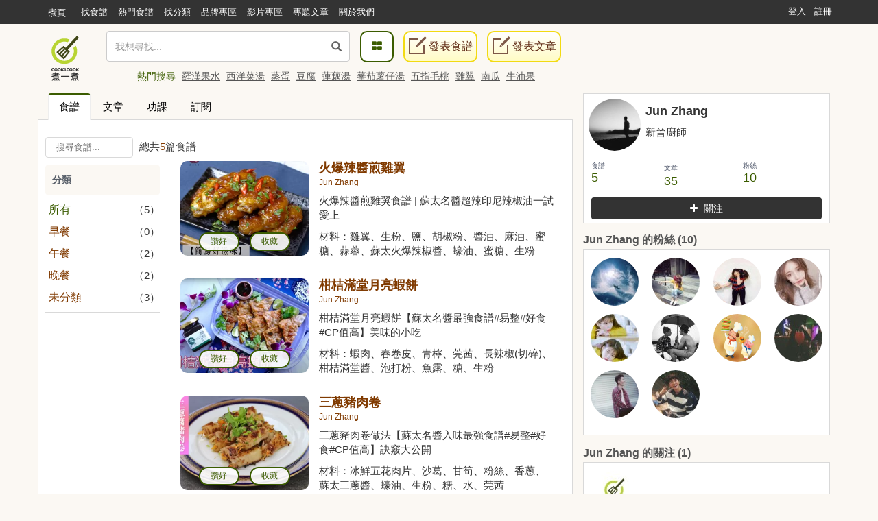

--- FILE ---
content_type: text/html; charset=UTF-8
request_url: https://cook1cook.com/user/163131
body_size: 12201
content:
 <!DOCTYPE html>
<html lang="zh">
  <head>
    <meta charset="utf-8"/>
    <title>Jun Zhang的食譜 | Cook1Cook食譜分享</title>
    <meta name="msvalidate.01" content="D3F05DD3F16E3D652ECE79F6CE476897" />
        <meta name="keywords" content="Jun Zhang">
    <meta name="description" content="">
        <meta property="article:publisher" content="https://www.facebook.com/cook1cook" />
    <meta property="article:author" content="https://www.facebook.com/cook1cook" />
        <meta property="fb:pages" content="531464196906799" />

    <meta property="al:android:app_name" content="COOK1COOK">
    <meta property="al:android:package" content="com.cook1cook.app">
    <meta property="al:ios:app_name" content="COOK1COOK">
    <meta property="al:ios:app_store_id" content="1137026338">

                        <meta property="fb:app_id" content="610481322352373"/>
    <meta property="og:type" content="website"/>
        <meta property="og:image" content="https://img.cook1cook.com/images/sample/login.jpg"/>
        <meta property="og:title" content="Jun Zhang的食譜 | Cook1Cook食譜分享"/>    <meta property="og:description" content=""/>    <meta property="og:url" content="https://cook1cook.com/user/163131"/>    <meta property="og:image:width" content="700"/>
    <meta property="og:image:height" content="520"/>
        <meta property="og:locale" content="zh_HK" />
    <meta property="og:locale:alternate" content="zh_TW" />

    <link rel="canonical" href="https://cook1cook.com/user/163131" />
        <link href="https://img.cook1cook.com/2.0/images/favicon.ico" rel="shortcut icon" type="image/x-icon"/>

    <link rel="stylesheet" href="https://img.cook1cook.com/static/css_20240510.css" />
    <!-- Le HTML5 shim, for IE6-8 support of HTML5 elements -->

    <!-- CSS Customization -->
    <meta name="viewport" content="width=device-width, initial-scale=1, maximum-scale=5" />

    <!--js-->
    <script type="720c2ccce4ccb58c15b180d8-text/javascript" src="https://img.cook1cook.com/static/js_20220408.js"></script>
    <script type="720c2ccce4ccb58c15b180d8-text/javascript" src="https://ssl-cdn.media.innity.net/lib/admanager.js"></script>
        <script async src="https://pagead2.googlesyndication.com/pagead/js/adsbygoogle.js?client=ca-pub-8505798488485624" crossorigin="anonymous" type="720c2ccce4ccb58c15b180d8-text/javascript"></script>
            <!-- <script>
      (adsbygoogle = window.adsbygoogle || []).push({
        google_ad_client: "ca-pub-8505798488485624",
        enable_page_level_ads: true,
        overlays: {bottom: true}
      });
    </script> -->
    
    <script async='async' src='https://www.googletagservices.com/tag/js/gpt.js' type="720c2ccce4ccb58c15b180d8-text/javascript"></script>
    <script type="720c2ccce4ccb58c15b180d8-text/javascript">
      var googletag = googletag || {};
      googletag.cmd = googletag.cmd || [];
    </script>
    <script type="720c2ccce4ccb58c15b180d8-text/javascript">
      googletag.cmd.push(function() {
      googletag.defineSlot('/97230470/(Desktop)Cook1Cook_Cafe_TOP', ['fluid', [970, 250], [1140, 200]], 'div-gpt-ad-1598865591053-0').addService(googletag.pubads());      googletag.pubads().enableSingleRequest();
      googletag.enableServices();
      });
    </script>
    <!-- Global site tag (gtag.js) - Google Analytics -->
    <!-- <script async src="https://www.googletagmanager.com/gtag/js?id=G-07137GFXR1"></script> -->
    <script type="720c2ccce4ccb58c15b180d8-text/javascript">
      window.dataLayer = window.dataLayer || [];
      function gtag(){dataLayer.push(arguments);}
      gtag('js', new Date());
            // gtag('config', 'UA-49195144-1');
      gtag('config', 'G-07137GFXR1');
                        var obj = {};
             dataLayer.push(obj);
      </script>
      <!-- Google Tag Manager -->
      <script type="720c2ccce4ccb58c15b180d8-text/javascript">(function(w,d,s,l,i){w[l]=w[l]||[];w[l].push({'gtm.start':
      new Date().getTime(),event:'gtm.js'});var f=d.getElementsByTagName(s)[0],
      j=d.createElement(s),dl=l!='dataLayer'?'&l='+l:'';j.async=true;j.src=
      'https://www.googletagmanager.com/gtm.js?id='+i+dl;f.parentNode.insertBefore(j,f);
      })(window,document,'script','dataLayer','GTM-WXLRJ7');</script>
      <!-- GTM-WXLRJ7 -->
      <!-- End Google Tag Manager -->
    <script type="application/ld+json">
      {"@context":"https://schema.org","@graph":[{"@type":"WebSite","url":"https://cook1cook.com/","potentialAction":{"@type":"SearchAction","target":"https://cook1cook.com/search/?keyword={search_term_string}&theme=recipe","query-input":"required name=search_term_string"}}]}
    </script>
    <meta name="google-site-verification" content="jFa7xeMoymp43iFxBIcRjgFuP8PlWHRq-u1BvEdyFkU" />
  </head>
  <body>
  <!-- Google Tag Manager (noscript) -->
  <noscript><iframe src="https://www.googletagmanager.com/ns.html?id=GTM-WXLRJ7" height="0" width="0" style="display:none;visibility:hidden"></iframe></noscript>
  <!-- End Google Tag Manager (noscript) -->
    <div class="navbar navbar-default navbar-fixed-top" id="global-header" role="navigation">
      <div class="container">
      <div class="branch-journeys-top"></div>
        <!-- Brand and toggle get grouped for better mobile display -->
        <div class="navbar-header">
          <button type="button" class="navbar-toggle collapsed" data-toggle="collapse" data-target="#bs-example-navbar-collapse-1">
            <span class="sr-only">
              Toggle navigation
            </span>
            <span class="icon-bar">
            </span>
            <span class="icon-bar">
            </span>
            <span class="icon-bar">
            </span>
          </button>
          <a class="logo visible-xs pull-left" href="https://cook1cook.com" title="煮一煮 - 食譜站"></a>
          <div class="search_form_container topmenu_search_box visible-xs">
          <form action="https://cook1cook.com/search" method="get" name="search_form" accept-charset="utf-8">
            <span class="dropdown search-form">
              <i class="glyphicon glyphicon-search"></i>
              <input type="search" name="keyword" value="" class="form-control" placeholder="我想尋找..." autocomplete="off" />
                              <input type="hidden" name="theme" value="recipe">
                          </span>
            <span class="search-popup">
              <a href="https://cook1cook.com/category" class="search-btn" aria-label="食譜分類">
                <i class="fa fa-th-large">
                </i>
              </a>
            </span>
          </form>          </div>
        </div>
        <!-- Collect the nav links, forms, and other content for toggling -->
        <div class="collapse navbar-collapse" id="bs-example-navbar-collapse-1">
          <ul class="nav navbar-nav">
            <li class="hidden-xs mobile">
              <a href="https://cook1cook.com">煮頁</a>
            </li>
            <li>
              <a href="https://cook1cook.com/search"><span>找食譜</span></a>
            </li>
            <li>
              <a href="https://cook1cook.com/search/hot"><span>熱門食譜</span></a>
            </li>
            <li>
              <a href="https://cook1cook.com/category"><span>找分類</span></a>
            </li>
            <li>
              <a href="https://cook1cook.com/brand"><span>品牌專區</span></a>
            </li>
            <!-- <li>
              <a href="https://cook1cook.com/shop"><span>商店</span></a>
            </li> -->
            <li>
              <a href="https://cook1cook.com/video"><span>影片專區</span></a>
            </li>
            <!--<li>
              <a href="https://cook1cook.com/courses"><span>烹飪班</span></a>
            </li>-->
            <li>
              <a href="https://cook1cook.com/cafe"><span>專題文章</span></a>
            </li>
            <!-- <li>
              <a href="https://cook1cook.com/task"><span>Cook分任務</span></a>
            </li> -->
            <li>
              <a href="https://cook1cook.com/page/about_us"><span>關於我們</span></a>
            </li>
            <li>
              <a class="visible-xs" href="https://cook1cook.com/recipe/post" rel="nofollow">發表食譜</a>
            </li>
             <li>
              <a class="visible-xs" href="https://cook1cook.com/posts/add" rel="nofollow">發表文章</a>
            </li>
          </ul>
                    <ul class="nav navbar-nav navbar-right sign-in">
            <li>
              <a href="https://cook1cook.com/login">登入</a>
            </li>
            <li>
              <a href="https://cook1cook.com/signup">註冊</a>
            </li>
          </ul>
                  </div>
        <!-- /.navbar-collapse -->
      </div>
      <!-- /.container-fluid -->
    </div>
    <!-- 用戶資料菜單初始化顯示 -->
    <script type="720c2ccce4ccb58c15b180d8-text/javascript">
      $('.navbar-collapse').on('show.bs.collapse', function () {
          setTimeout(function(){
            $(".user_function_link").addClass("open");
          },0)
        });
    </script>

    <div class="hidden-xs navbar navbar-static-top floating-menu" style="top: 40px;z-index: 1;">
      <div class="container">
      <div class="row">
        <div class="channel-logo"><a class="menu-logo " href="https://cook1cook.com">
          <img src="https://img.cook1cook.com/upload/pic/33/74/5581ab5f8bd9c7.png" alt="Cook1Cook Logo"/>
        </a></div>
        <div class="searchbar">
        <form action="https://cook1cook.com/search" method="get" name="search_form" accept-charset="utf-8">
          <span class="dropdown search-form">
          <i class="glyphicon glyphicon-search"></i>
          <input type="text" name="keyword" value="" class="form-control" placeholder="我想尋找..." autocomplete="off">
                      <input type="hidden" name="theme" value="recipe">
                    <div class="btn_search-product">
          </div>
        </span>
        </form></div>
        <div class="searchpopup">
          <a href="https://cook1cook.com/category" class="search-btn">
            <span>
              <i class="fa fa-th-large">
              </i>
            </span>
          </a>
          <a href="https://cook1cook.com/recipe/post" rel="nofollow" class="write-btn small-write-btn">
            <span>
              <i></i>
              發表食譜            </span>
          </a>
          <a href="https://cook1cook.com/posts/add" rel="nofollow" class="write-btn small-write-btn">
            <span>
              <i></i>
              發表文章            </span>
          </a>
        </div>
        <!--<div class="user-section">
        <a class="highlight" href="signup.html">新會員登記</a>
        <a href="login.html">登入</a>
        </div>-->
        <div class="hot-search">
          熱門搜尋
                    <a href="https://cook1cook.com/search?keyword=羅漢果水&theme=recipe" class="small-padding-left" title="羅漢果水">羅漢果水</a>
                    <a href="https://cook1cook.com/search?keyword=西洋菜湯&theme=recipe" class="small-padding-left" title="西洋菜湯">西洋菜湯</a>
                    <a href="https://cook1cook.com/search?keyword=蒸蛋&theme=recipe" class="small-padding-left" title="蒸蛋">蒸蛋</a>
                    <a href="https://cook1cook.com/search?keyword=豆腐&theme=recipe" class="small-padding-left" title="豆腐">豆腐</a>
                    <a href="https://cook1cook.com/search?keyword=蓮藕湯&theme=recipe" class="small-padding-left" title="蓮藕湯">蓮藕湯</a>
                    <a href="https://cook1cook.com/search?keyword=蕃茄薯仔湯&theme=recipe" class="small-padding-left" title="蕃茄薯仔湯">蕃茄薯仔湯</a>
                    <a href="https://cook1cook.com/search?keyword=五指毛桃&theme=recipe" class="small-padding-left" title="五指毛桃">五指毛桃</a>
                    <a href="https://cook1cook.com/search?keyword=雞翼&theme=recipe" class="small-padding-left" title="雞翼">雞翼</a>
                    <a href="https://cook1cook.com/search?keyword=南瓜&theme=recipe" class="small-padding-left" title="南瓜">南瓜</a>
                    <a href="https://cook1cook.com/search?keyword=牛油果&theme=recipe" class="small-padding-left" title="牛油果">牛油果</a>
                    <!-- <span>食譜數量1,533,928 份</span> -->
        </div>
      </div>
      </div>
    </div>

    <!-- content start -->
    <div id="main" class="userpage">
  <div class="container real-content">
    <div class="row">
      <div class="col-md-8 margin-bottom">
  <div class="tab-v2">
    <ul class="nav nav-tabs">
      <li class="active">
        <a href="https://cook1cook.com/user/163131" data-toggle="tab" title="食譜">食譜</a>
      </li>
      <li>
        <a href="https://cook1cook.com/user/163131/post" title="文章">文章</a>
      </li>
      <li>
        <a href="https://cook1cook.com/user/163131/ivemade" title="功課">功課</a>
      </li>
      <li>
        <a href="https://cook1cook.com/user/163131/subscription" title="訂閲">訂閱</a>
      </li>
    </ul>
  </div>
  <div class="row recipe-tab-partial">
    <div class="recipe-tab-partial-wrapper normal-page padding-left-right-10px">
      <div class="recipe-tab-header">
        <form class="recipe-search-form clearfix">
          <span class="search-section">
          <input id="small-search-textbox" class="rounded textbox" placeholder="搜尋食譜..." value=""  name="keyword">
            <span id="result-counter">
              總共<span class="highlight">5</span>篇食譜
            </span>
          </span>
          <!-- <span class="pagination-section">
            <span id="sort">排序</span>
            <select id="sort-method" class="small-white-select">
              <option value="https://cook1cook.com/user/163131?order=add_time" >發佈時間</option>
              <option value="https://cook1cook.com/user/163131?order=collect_times" >收藏次數</option>
              <option value="https://cook1cook.com/user/163131?order=like_times" >讚好次數</option>
            </select>
          </span> -->
        </form>
      </div>
      <div class="row content">
        <div class="col-md-3 search left">
          <div class="category">
            <h4>分類</h4>
            <h4 class="category-fold-btn">分類</h4>
            <ul class="category-list">
              <li>
                <a href="https://cook1cook.com/user/163131" class="green-link" title="所有">所有</a><span>（5）</span>
              </li>
                            <li id="li_c_807759"><a href="https://cook1cook.com/user/163131?category_id=807759" class="light-green-link" title="早餐">早餐</a><span>（0）</span></li>
                            <li id="li_c_807760"><a href="https://cook1cook.com/user/163131?category_id=807760" class="light-green-link" title="午餐">午餐</a><span>（2）</span></li>
                            <li id="li_c_807761"><a href="https://cook1cook.com/user/163131?category_id=807761" class="light-green-link" title="晚餐">晚餐</a><span>（2）</span></li>
                            <li><a href="https://cook1cook.com/user/163131?category_id=-1" class="light-green-link" title="未分類">未分類</a><span>（3）</span></li>
                          </ul>
          </div>
          <!-- <div class="publish-date">
            <p>食譜發表日期</p>
            <ul class="date-list">
              <li><a href="https://cook1cook.com/user/163131" class="green-link" title="全部">全部</a></li>
              <li><a href="https://cook1cook.com/user/163131?date=this_week"  title="本週">本週</a></li>
              <li><a href="https://cook1cook.com/user/163131?date=this_month"  title="本月">本月</a></li>
            </ul>
          </div> -->
        </div>
        <div class="col-md-9 recipes right">
          <ul class="recipe-list">
            <li class="row common-recipe-item recipe-list col-md-12 col-sm-6">
              <div class="col-md-4">
                <span class="recipe-photo recipe-thumbnail recipe-item">
                  <div class="actions hidden-xs hidden-sm">
                    <a class="outside-like-and-collect like-request" data-type="like" href="javascript:void(0)" data-recipe-id="52762" data-side="outside">讃好</a>
                    <a class="outside-like-and-collect collect-request" data-type="collect" href="javascript:void(0)" data-recipe-id="52762" style="margin-left: 15px;" data-side="outside">收藏</a>
                  </div>
                  <a href="https://cook1cook.com/recipe/52762" title="火爆辣醬煎雞翼"><img src="https://img.cook1cook.com/webp/upload/cover/202205/30/163131-1652673739_thumb.png___338" alt="火爆辣醬煎雞翼"></a>
                </span>
              </div>
              <div class="recipe-info col-md-8">
                <h5 class="recipe-name"><a href="https://cook1cook.com/recipe/52762" title="火爆辣醬煎雞翼">火爆辣醬煎雞翼</a> </h5>
                <p class="recipe-owner"><a href="https://cook1cook.com/user/163131" title="Jun Zhang">Jun Zhang</a></p>
                <p>火爆辣醬煎雞翼食譜 | 蘇太名醬超辣印尼辣椒油一試愛上</p>
                <p class="recipe-detail">材料：雞翼、生粉、鹽、胡椒粉、醬油、麻油、蜜糖、蒜蓉、蘇太火爆辣椒醬、蠔油、蜜糖、生粉</p>
              </div>
            </li>
            <li class="row common-recipe-item recipe-list col-md-12 col-sm-6">
              <div class="col-md-4">
                <span class="recipe-photo recipe-thumbnail recipe-item">
                  <div class="actions hidden-xs hidden-sm">
                    <a class="outside-like-and-collect like-request" data-type="like" href="javascript:void(0)" data-recipe-id="52228" data-side="outside">讃好</a>
                    <a class="outside-like-and-collect collect-request" data-type="collect" href="javascript:void(0)" data-recipe-id="52228" style="margin-left: 15px;" data-side="outside">收藏</a>
                  </div>
                  <a href="https://cook1cook.com/recipe/52228" title="柑桔滿堂月亮蝦餅"><img src="https://img.cook1cook.com/webp/upload/cover/202201/34/163131-1642749332_thumb.png___338" alt="柑桔滿堂月亮蝦餅"></a>
                </span>
              </div>
              <div class="recipe-info col-md-8">
                <h5 class="recipe-name"><a href="https://cook1cook.com/recipe/52228" title="柑桔滿堂月亮蝦餅">柑桔滿堂月亮蝦餅</a> </h5>
                <p class="recipe-owner"><a href="https://cook1cook.com/user/163131" title="Jun Zhang">Jun Zhang</a></p>
                <p>柑桔滿堂月亮蝦餅【蘇太名醬最強食譜#易整#好食#CP值高】美味的小吃</p>
                <p class="recipe-detail">材料：蝦肉、春卷皮、青檸、莞茜、長辣椒(切碎)、柑桔滿堂醬、泡打粉、魚露、糖、生粉</p>
              </div>
            </li>
            <li class="row common-recipe-item recipe-list col-md-12 col-sm-6">
              <div class="col-md-4">
                <span class="recipe-photo recipe-thumbnail recipe-item">
                  <div class="actions hidden-xs hidden-sm">
                    <a class="outside-like-and-collect like-request" data-type="like" href="javascript:void(0)" data-recipe-id="52221" data-side="outside">讃好</a>
                    <a class="outside-like-and-collect collect-request" data-type="collect" href="javascript:void(0)" data-recipe-id="52221" style="margin-left: 15px;" data-side="outside">收藏</a>
                  </div>
                  <a href="https://cook1cook.com/recipe/52221" title="三蔥豬肉卷"><img src="https://img.cook1cook.com/webp/upload/cover/202201/87/163131-1642582787_thumb.png___338" alt="三蔥豬肉卷"></a>
                </span>
              </div>
              <div class="recipe-info col-md-8">
                <h5 class="recipe-name"><a href="https://cook1cook.com/recipe/52221" title="三蔥豬肉卷">三蔥豬肉卷</a> </h5>
                <p class="recipe-owner"><a href="https://cook1cook.com/user/163131" title="Jun Zhang">Jun Zhang</a></p>
                <p>三蔥豬肉卷做法【蘇太名醬入味最強食譜#易整#好食#CP值高】訣竅大公開</p>
                <p class="recipe-detail">材料：冰鮮五花肉片、沙葛、甘筍、粉絲、香蔥、蘇太三蔥醬、蠔油、生粉、糖、水、莞茜</p>
              </div>
            </li>
          <li class="row common-recipe-item recipe-list col-md-12 col-sm-6 hidden-xs">
            <ins class="adsbygoogle"
     style="display:block"
     data-ad-format="fluid"
     data-ad-layout-key="-g6+1k+al-a0-d"
     data-ad-client="ca-pub-8505798488485624"
     data-ad-slot="1344559155"></ins>
<script type="720c2ccce4ccb58c15b180d8-text/javascript">
     (adsbygoogle = window.adsbygoogle || []).push({});
</script>          </li>
          <li class="row common-recipe-item recipe-list col-md-12 col-sm-6 visible-xs">
            <ins class="adsbygoogle"
     style="display:block"
     data-ad-format="fluid"
     data-ad-layout-key="-64+c4-3-2t+lb"
     data-ad-client="ca-pub-8505798488485624"
     data-ad-slot="9924976502"></ins>
<script type="720c2ccce4ccb58c15b180d8-text/javascript">
     (adsbygoogle = window.adsbygoogle || []).push({});
</script>          </li>
            <li class="row common-recipe-item recipe-list col-md-12 col-sm-6">
              <div class="col-md-4">
                <span class="recipe-photo recipe-thumbnail recipe-item">
                  <div class="actions hidden-xs hidden-sm">
                    <a class="outside-like-and-collect like-request" data-type="like" href="javascript:void(0)" data-recipe-id="52212" data-side="outside">讃好</a>
                    <a class="outside-like-and-collect collect-request" data-type="collect" href="javascript:void(0)" data-recipe-id="52212" style="margin-left: 15px;" data-side="outside">收藏</a>
                  </div>
                  <a href="https://cook1cook.com/recipe/52212" title="豉汁排骨臘腸南瓜焗飯"><img src="https://img.cook1cook.com/webp/upload/cover/202201/80/163131-1642393048_thumb.jpg___338" alt="豉汁排骨臘腸南瓜焗飯"></a>
                </span>
              </div>
              <div class="recipe-info col-md-8">
                <h5 class="recipe-name"><a href="https://cook1cook.com/recipe/52212" title="豉汁排骨臘腸南瓜焗飯">豉汁排骨臘腸南瓜焗飯</a> </h5>
                <p class="recipe-owner"><a href="https://cook1cook.com/user/163131" title="Jun Zhang">Jun Zhang</a></p>
                <p>豉汁排骨臘腸南瓜焗飯【蘇太名醬入味最強食譜#易整 #好食 #CP值高】</p>
                <p class="recipe-detail">材料：排骨、南瓜、臘腸、泰國香米、水、紅辣椒、香菜、蘇太豆豉辣醬、生抽、蒜蓉、栗粉、麻油</p>
              </div>
            </li>
            <li class="row common-recipe-item recipe-list col-md-12 col-sm-6">
              <div class="col-md-4">
                <span class="recipe-photo recipe-thumbnail recipe-item">
                  <div class="actions hidden-xs hidden-sm">
                    <a class="outside-like-and-collect like-request" data-type="like" href="javascript:void(0)" data-recipe-id="49496" data-side="outside">讃好</a>
                    <a class="outside-like-and-collect collect-request" data-type="collect" href="javascript:void(0)" data-recipe-id="49496" style="margin-left: 15px;" data-side="outside">收藏</a>
                  </div>
                  <a href="https://cook1cook.com/recipe/49496" title="淘大-蠔豉生菜包"><img src="https://img.cook1cook.com/webp/upload/cover/202007/39/163131-1595212090_thumb.jpg___338" alt="淘大-蠔豉生菜包"></a>
                </span>
              </div>
              <div class="recipe-info col-md-8">
                <h5 class="recipe-name"><a href="https://cook1cook.com/recipe/49496" title="淘大-蠔豉生菜包">淘大-蠔豉生菜包</a> </h5>
                <p class="recipe-owner"><a href="https://cook1cook.com/user/163131" title="Jun Zhang">Jun Zhang</a></p>
                <p>淘大推薦<a href="https://www.amoy.com/tc/recipe/175"...</p>
                <p class="recipe-detail">材料：蠔豉(浸透)、冬菇(浸透)、馬蹄(去皮及切碎)、中芹(去葉及切粒)、去皮甘筍(切粒)、木耳...</p>
              </div>
            </li>
          </ul>
        </div>
      </div>
    </div>
  </div>
  <div class="text-center">
      </div>
</div>
<script type="720c2ccce4ccb58c15b180d8-text/javascript">
  $(".category-fold-btn").click(function(){
    $(this).next(".category-list").slideToggle("slow");
  });
</script>      <div class="col-md-4 rsideBar">
        <div class="ProfileCard  namecard-module">
                    <!-- <div class="namecard-bg namecard-block" style="background-image: url(https://img.cook1cook.com/php/images/sample/dummy-background-image3.png);"></div> -->
                    <div class="namecard-content">
                        <a class="namecard-photo namecard-inlineBlock" href="#" title="Jun Zhang" tabindex="-1" aria-hidden="true">
              <img class="namecard-photoImage" src="https://img.cook1cook.com/php/upload/fbavatar/202302/1011868812549673.jpg" alt="">
            </a>
            <div class="namecard-userFields">
              <div class="namecard-name namecard-textTruncate">
                <h1 class="namecard-textInheritColor">Jun Zhang</h1>
              </div>
              <span class="namecardard-screenname namecard-inlineBlock">
                新晉廚師               </span>
            </div>
                        <div class="namecard-stats">
              <h2 style="display: none;">
                食譜 5, 文章 35, 粉絲 10              </h2>
              <ul class="namecard-statList Arrange Arrange-bottom Arrange-equal">
                <li class="namecard-stat Arrange-sizeFit">
                  <a class="namecard-statLink namecard-textUserColor namecard-linkClean namecard-block" href="https://cook1cook.com/user/163131" title="5 食譜">
                    <span class="namecard-statLabel namecard-block">食譜</span>
                    <span class="namecard-statValue">5</span>
                  </a>
                </li>
                <li class="namecard-stat Arrange-sizeFit">
                  <a class="namecard-statLink namecard-textUserColor namecard-linkClean namecard-block" title="35 文章" href="https://cook1cook.com/user/163131/post">
                    <span class="namecard-statLabel">文章</span>
                    <span class="namecard-statValue">35</span>
                  </a>
                </li>
                <li class="namecard-stat Arrange-sizeFit">
                  <a class="namecard-statLink namecard-textUserColor namecard-linkClean namecard-block" href="#">
                    <span class="namecard-statLabel namecard-block">粉絲</span>
                    <span class="namecard-statValue" id="fans-num">10</span>
                  </a>
                </li>
                <!-- <li class="namecard-stat Arrange-sizeFit">
                  <a class="namecard-statLink namecard-textUserColor namecard-linkClean namecard-block" href="#">
                    <span class="namecard-statLabel namecard-block">被收藏數</span>
                    <span class="namecard-statValue">13</span>
                  </a>
                </li> -->
                <!-- <li class="namecard-stat Arrange-sizeFit">
                  <a class="namecard-statLink namecard-textUserColor namecard-linkClean namecard-block" title="14 Followers" href="#" data-element-term="following_stats">
                    <span class="namecard-statLabel namecard-block">
                      我也煮了
                    </span>
                    <span class="namecard-statValue">
                      14
                    </span>
                  </a>
                </li>
                <li class="namecard-stat Arrange-sizeFit">
                  <a class="namecard-statLink namecard-textUserColor namecard-linkClean namecard-block" title="14 Followers" href="#" data-element-term="following_stats">
                    <span class="namecard-statLabel namecard-block">
                      積分
                    </span>
                    <span class="namecard-statValue">
                      14
                    </span>
                  </a>
                </li> -->
              </ul>
              <span class="inline-action-box user-act">
                <a class="btn btn-follow-user follow-btn" id="follow-user" href="javascript:;" data-uid="163131"></a>
              </span>
                          </div>
          </div>
        </div>
        <!-- <div>
          <a href="#" class="big-white-btn btn-default">
            廚房流量統計
          </a>
          <a href="#" class="big-white-btn btn-default">
            編輯個人資料
          </a>
        </div> -->
        <div class="follower">
          <div class="title title-padding in-mobile-view">
            <h3>Jun Zhang 的粉絲 (10)</h3>
          </div>
          <div class="list">
            <div class="followers">
              <ul class="list-row clearfix">
                <li>
                  <a href="https://cook1cook.com/user/125749" class="user-avatar" style="background-image: url(https://img.cook1cook.com/php/upload/avatar/201804/93/125749-1524819496.jpg___70_70);" title="Franci">
                    <img alt="Franci" src="https://img.cook1cook.com/images/empty-square.png" class="img-responsive" />
                  </a>
                </li>
                <li>
                  <a href="https://cook1cook.com/user/135024" class="user-avatar" style="background-image: url(https://img.cook1cook.com/php/upload/avatar/201809/40/135024-1537869726.jpg___70_70);" title="SUMMER-">
                    <img alt="SUMMER-" src="https://img.cook1cook.com/images/empty-square.png" class="img-responsive" />
                  </a>
                </li>
                <li>
                  <a href="https://cook1cook.com/user/125750" class="user-avatar" style="background-image: url(https://img.cook1cook.com/php/upload/avatar/201804/93/125750-1524819693.jpg___70_70);" title="Sarah TING ">
                    <img alt="Sarah TING " src="https://img.cook1cook.com/images/empty-square.png" class="img-responsive" />
                  </a>
                </li>
                <li>
                  <a href="https://cook1cook.com/user/134974" class="user-avatar" style="background-image: url(https://img.cook1cook.com/php/upload/avatar/201809/78/134974-1537869587.jpg___70_70);" title="NING xin">
                    <img alt="NING xin" src="https://img.cook1cook.com/images/empty-square.png" class="img-responsive" />
                  </a>
                </li>
                <li>
                  <a href="https://cook1cook.com/user/134869" class="user-avatar" style="background-image: url(https://img.cook1cook.com/php/upload/avatar/201809/24/134869-1537351406.jpg___70_70);" title="Sunny-">
                    <img alt="Sunny-" src="https://img.cook1cook.com/images/empty-square.png" class="img-responsive" />
                  </a>
                </li>
                <li>
                  <a href="https://cook1cook.com/user/134871" class="user-avatar" style="background-image: url(https://img.cook1cook.com/php/upload/avatar/201809/93/134871-1537351684.jpg___70_70);" title="P-pan">
                    <img alt="P-pan" src="https://img.cook1cook.com/images/empty-square.png" class="img-responsive" />
                  </a>
                </li>
                <li>
                  <a href="https://cook1cook.com/user/125711" class="user-avatar" style="background-image: url(https://img.cook1cook.com/php/images/sample/user-avatar-02.png___70_70);" title="Alan wang">
                    <img alt="Alan wang" src="https://img.cook1cook.com/images/empty-square.png" class="img-responsive" />
                  </a>
                </li>
                <li>
                  <a href="https://cook1cook.com/user/113815" class="user-avatar" style="background-image: url(https://img.cook1cook.com/php/upload/avatar/201804/80/113815-1524564589.jpg___70_70);" title="中華小當家">
                    <img alt="中華小當家" src="https://img.cook1cook.com/images/empty-square.png" class="img-responsive" />
                  </a>
                </li>
                <li>
                  <a href="https://cook1cook.com/user/125743" class="user-avatar" style="background-image: url(https://img.cook1cook.com/php/upload/avatar/201804/94/125743-1524818128.jpg___70_70);" title="peter wu">
                    <img alt="peter wu" src="https://img.cook1cook.com/images/empty-square.png" class="img-responsive" />
                  </a>
                </li>
                <li>
                  <a href="https://cook1cook.com/user/113812" class="user-avatar" style="background-image: url(https://img.cook1cook.com/php/upload/avatar/201804/67/113812-1524564326.jpg___70_70);" title="許尉">
                    <img alt="許尉" src="https://img.cook1cook.com/images/empty-square.png" class="img-responsive" />
                  </a>
                </li>
              </ul>
            </div>
            <!-- <div class="list-footer">
              <a href="#follower-list-dialog" data-toggle="modal">所有粉絲</a>
            </div> -->
          </div>
        </div>
        <div class="follower">
          <div class="title title-padding in-mobile-view">
            <h3>Jun Zhang 的關注 (1)</h3>
          </div>
          <div class="list">
            <div class="followers">
              <ul class="list-row clearfix">
                <li>
                  <a href="https://cook1cook.com/brand/33364" class="user-avatar" style="background-image: url(https://img.cook1cook.com/php/upload/avatar/201903/20/33364-1553253176.jpg___70_70);" title="Cook1Cook">
                    <img alt="Cook1Cook" src="https://img.cook1cook.com/images/empty-square.png" class="img-responsive" />
                  </a>
                </li>
              </ul>
            </div>
            <!-- <div class="list-footer">
              <a href="#following-list-dialog" data-toggle="modal">
                所有關注
              </a>
            </div> -->
          </div>
        </div>
        <div class="scrollFixed">
          <div class="widget-block-wrapper mobile-content-margin text-center">
            <script async src="https://pagead2.googlesyndication.com/pagead/js/adsbygoogle.js?client=ca-pub-8505798488485624" crossorigin="anonymous" type="720c2ccce4ccb58c15b180d8-text/javascript"></script>
<!-- Pixels_300250_RWD -->
<ins class="adsbygoogle"
     style="display:block"
     data-ad-client="ca-pub-8505798488485624"
     data-ad-slot="8901355995"
     data-ad-format="auto"
     data-full-width-responsive="true"></ins>
<script type="720c2ccce4ccb58c15b180d8-text/javascript">
     (adsbygoogle = window.adsbygoogle || []).push({});
</script>          </div>
                    <div class="widget-block-wrapper mobile-content-margin text-center">
            <div class="fb-like-box" data-href="https://www.facebook.com/cook1cook" data-colorscheme="light" data-show-faces="true" data-header="false" data-stream="false" data-show-border="true"></div>
          </div>
                    <div class="widget-block-wrapper mobile-content-margin text-center hidden-phone">
            <script type="720c2ccce4ccb58c15b180d8-text/javascript">
new innity_adZone("861578d797aeb0634f77aff3f488cca2", "57316", {"origin": "HK", "width": "300", "height": "250"});
</script>
          </div>
        </div>
      </div>
    </div>
  </div>
</div>
<div id="category-popup" class="modal fade recipe-category-popup" tabindex="-1" role="dialog" aria-hidden="true">
  <div class="modal-dialog modal-sm">
    <div class="modal-content">
      <div class="modal-header">
        <h3 class="popup-title-tyle">分類</h3>
        <button type="button" class="close" data-dismiss="modal" aria-hidden="true">&times;</button>
        <div class="my-cate">
        <h3>我的分類：</h3>
      </div>
      <div class="modal-body">
        <ul class="my-recipe-cate-list text-ellipsis">
                    <li class="my-recipe-cate-item" id="c_807759"><a href="javascript:void(0)" class="my-recipe-cate-list-a">早餐</a><a href="javascript:void(0)"><span class="delete"></span></a></li>
                    <li class="my-recipe-cate-item" id="c_807760"><a href="javascript:void(0)" class="my-recipe-cate-list-a">午餐</a><a href="javascript:void(0)"><span class="delete"></span></a></li>
                    <li class="my-recipe-cate-item" id="c_807761"><a href="javascript:void(0)" class="my-recipe-cate-list-a">晚餐</a><a href="javascript:void(0)"><span class="delete"></span></a></li>
                  </ul>
      </div>
      <div class="modal-footer">
        <button id="new-cate-btn" class="green-btn join rounded-button">加入</button>
        <span class="new-cate">
        <input id="new-cate" class="rounded textbox" placeholder="新增分類...">
        </span>
      </div>
    </div>
  </div>
</div>
</div>
<script type="720c2ccce4ccb58c15b180d8-text/javascript">
  function trim(str){ //删除左右两端的空格
　　  return str.replace(/(^\s*)|(\s*$)/g, "");
  }
  $(document).ready(function(){
    $('#new-cate').bind('keypress',function(event){
      if(event.keyCode == "13"){
        $('#new-cate-btn').click();
      }
    });

    //新增分類
    $('#new-cate-btn').click(function(){
      var cate_name = $('#new-cate').val();
      if(trim(cate_name) == ''){
        alert('請填寫分類名稱');
        return false;
      }
      newcate = $.ajax({
        url:"https://cook1cook.com/my/new_cate",
        data:"cate_name="+cate_name+"&type=0&ci_csrf_token=",
        async:false,
        timeout:5000,
        type:"POST",
        success: function(xhr){
          rs  = xhr;
          if(rs > 0){
            $('#category-popup .my-recipe-cate-list').append('<li class="my-recipe-cate-item" id="c_'+rs+'"><a href="javascript:void(0)" class="my-recipe-cate-list-a">'+cate_name+'</a><a href="javascript:void(0)"><span class="delete"></span></a></li>');
                        $('.category-list').append('<li id="li_c_'+rs+'"><a href="?category_id='+rs+'" class="light-green-link">'+cate_name+' （0）</a></li>');
          }else if(rs == -1){
            alert('請先登入!');
          }else{
            alert('未知錯誤!');
          }
        }
      });
    });

    //編輯分類
    $('.my-recipe-cate-list').on('click','.my-recipe-cate-list-a',function(){
        var select_a = $(this),
            input = $('<input type="text" name="category_name" value="'+select_a.text()+'">')
        select_a.hide();
        select_a.after(input);
        $('[name="category_name"]').select();
        $('[name="category_name"]').bind('keypress',function(event){
          if(event.keyCode == "13"){
            $(this).blur();
          }
        });
        $('[name="category_name"]').blur(function(){
          if(select_a.text() == $(this).val()){
            $(this).remove();
            select_a.show();
          }else{
            if(trim($(this).val()) == ''){
              alert('請填寫分類名稱');
              return false;
            }
            editcate  = $.ajax({
              url:"https://cook1cook.com/my/edit_cate",
              data:"cate_id="+select_a.closest("li").attr('id')+"&cate_name="+$(this).val()+"&ci_csrf_token=",
              async:false,
              timeout:5000,
              type:"POST",
              success: function(rs){
                if(rs > 0){
                  input.remove();
                  select_a.text(input.val());
                  select_a.show();
                  $('#li_'+select_a.closest("li").attr('id')+' a').text(input.val());
                                  }else if(rs == -1){
                  alert('請先登入!');
                }else{
                  alert('未知錯誤!');
                }
              }
            });
          }
        });
    });

    //刪除分類
    $('.my-recipe-cate-list').on('click','.delete',function(){
      del = $(this);
      result = confirm('您確定要刪除「'+del.parent().prev('.my-recipe-cate-list-a').text()+'」');
      if(result == true){
        $.ajax({
          url:"https://cook1cook.com/my/del_cate",
          data:"cate_id="+del.closest("li").attr('id')+"&ci_csrf_token=",
          async:false,
          timeout:5000,
          type:"POST",
          success: function(xhr){
            rs  = xhr;
            if(rs == 1){
              $('#li_'+del.closest("li").attr('id')).fadeOut();
              del.closest("li").fadeOut();
                          }else if(rs == -1){
              alert('請先登入!');
            }else{
              alert('未知錯誤!');
            }
          }
        });
      }
    });

    /*$('#small-search-textbox').focus(function(){
      if(event.keyCode == "13"){
        location.href='https://cook1cook.com/user/163131/?keyword='+$(this).val();
      }
    });*/
  });
</script>
<script sype="text/javascript" type="720c2ccce4ccb58c15b180d8-text/javascript">
    var winWid= $(window).width();
    var scrollFixde_h = $(".scrollFixed").offset().top;
    var lSideBarHei=$(".lsideBar").height();
    var rSideBarHei=$(".rsideBar").height();
    $(window).scroll(function() {
        var scrWinHei = $(window).scrollTop();
        if (winWid >= 1024 && scrWinHei >= (scrollFixde_h - 35)) {
          if(rSideBarHei <= lSideBarHei && scrWinHei >= (lSideBarHei-rSideBarHei+scrollFixde_h-224)){
            $(".scrollFixed").css({
                "position": "relative",
                "top":(lSideBarHei-rSideBarHei-224)+'px'
            })
          }else if(rSideBarHei > lSideBarHei){
            $(".scrollFixed").css({
                "position": "static",
            })
          }else{    
            $(".scrollFixed").css({
                "position": "fixed",
                "top": "45px"
            })
          }   
        }else {
            $(".scrollFixed").css({
                "position": "static"
            })
        }
    });
</script>    <!-- content end -->

    <!-- Footer Version 8 -->
    <div class="footer-v8" id="footer-v8">
      <footer class="footer hidden-xs hidden-sm">
        <div class="container">
          <div class="row">
            <div class="col-md-3 col-sm-6 column-one md-margin-bottom-50">
              <a href="https://cook1cook.com/"><img class="footer-logo" src="https://img.cook1cook.com/2.0/images/mobile/logo-m.png" alt="Cook1Cook Logo"></a>
              <span>Email Address:</span>
              <script type="720c2ccce4ccb58c15b180d8-text/javascript">
	//<![CDATA[
	var l=new Array();
	l[0] = '>';
	l[1] = 'a';
	l[2] = '/';
	l[3] = '<';
	l[4] = '|109';
	l[5] = '|111';
	l[6] = '|99';
	l[7] = '|46';
	l[8] = '|107';
	l[9] = '|111';
	l[10] = '|111';
	l[11] = '|99';
	l[12] = '|49';
	l[13] = '|107';
	l[14] = '|111';
	l[15] = '|111';
	l[16] = '|99';
	l[17] = '|64';
	l[18] = '|111';
	l[19] = '|102';
	l[20] = '|110';
	l[21] = '|105';
	l[22] = '>';
	l[23] = '"';
	l[24] = '|109';
	l[25] = '|111';
	l[26] = '|99';
	l[27] = '|46';
	l[28] = '|107';
	l[29] = '|111';
	l[30] = '|111';
	l[31] = '|99';
	l[32] = '|49';
	l[33] = '|107';
	l[34] = '|111';
	l[35] = '|111';
	l[36] = '|99';
	l[37] = '|64';
	l[38] = '|111';
	l[39] = '|102';
	l[40] = '|110';
	l[41] = '|105';
	l[42] = ':';
	l[43] = 'o';
	l[44] = 't';
	l[45] = 'l';
	l[46] = 'i';
	l[47] = 'a';
	l[48] = 'm';
	l[49] = '"';
	l[50] = '=';
	l[51] = 'f';
	l[52] = 'e';
	l[53] = 'r';
	l[54] = 'h';
	l[55] = ' ';
	l[56] = 'a';
	l[57] = '<';

	for (var i = l.length-1; i >= 0; i=i-1) {
		if (l[i].substring(0, 1) === '|') document.write("&#"+unescape(l[i].substring(1))+";");
		else document.write(unescape(l[i]));
	}
	//]]>
</script>            </div>
            <div class="col-md-9 col-sm-6 md-margin-bottom-50">
              <h3>
                時令食材 / <a href="https://cook1cook.com/category">全部</a>
              </h3>
              <!-- Tag Links v4 -->
              <ul class="tags-v4 margin-bottom-40">
                                <li>
                  <a class="rounded" href="https://cook1cook.com/category/398" title="健脾/養肺/養胃/養肝">健脾/養肺/養胃/養肝</a>
                </li>
                                <li>
                  <a class="rounded" href="https://cook1cook.com/category/188" title="菌菇類">菌菇類</a>
                </li>
                                <li>
                  <a class="rounded" href="https://cook1cook.com/category/401" title="祛濕/消腫/減肥">祛濕/消腫/減肥</a>
                </li>
                                <li>
                  <a class="rounded" href="https://cook1cook.com/search?type=1&keyword=大閘蟹" title="大閘蟹">大閘蟹</a>
                </li>
                                <li>
                  <a class="rounded" href="https://cook1cook.com/category/267" title="秋季潤燥">秋季潤燥</a>
                </li>
                                <li>
                  <a class="rounded" href="https://cook1cook.com/category/239" title="南瓜">南瓜</a>
                </li>
                                <li>
                  <a class="rounded" href="https://cook1cook.com/category/176" title="排骨">排骨</a>
                </li>
                                <li>
                  <a class="rounded" href="https://cook1cook.com/category/394" title="熬夜/失眠/上火/清熱">熬夜/失眠/上火/清熱</a>
                </li>
                              </ul>
            </div>
            <!-- <div class="col-md-3 col-sm-6 md-margin-bottom-50">
              <h2>
                最新消息
              </h2>
              <div class="latest-news margin-bottom-20">
                <h3>
                  <a href="#">
                    COOK1COOK手機APP正式推出
                  </a>
                </h3>
                <p>
                  手機app內有不少功能
                </p>
              </div>
            </div> -->
            <div class="col-md-3 col-sm-6">
              <div id="download-app">
                <div class="app_box clearfix">
                  <div class="app_icon_content">
                    <span class="app_desc">
                      一起分享烹飪心得，令你愛上料理！ 
                      <br>
                      立即下載，隨時隨地學煮餸！
                    </span>
                  </div>
                  <div class="app_download-icon_content">
                    <a href="https://apps.apple.com/us/app/cook1cook-%E9%A3%9F%E8%AD%9C%E6%96%B0%E9%AB%94%E9%A9%97-%E4%BD%A0%E7%9A%84%E7%BE%8E%E9%A3%9F%E7%85%AE%E5%A0%B4/id1137026338" rel="nofollow" target="_blank">
                      <div class="div-bgi-parent app_icon_appstore">
                        <div class="div-bgi div-bgi-12_5 me-footer-app_icon_appstore">
                        </div>
                      </div>
                    </a>
                    <a href="https://play.google.com/store/apps/details?id=com.cook1cook.app" rel="nofollow" target="_blank">
                      <div class="div-bgi-parent app_icon_playstore">
                        <div class="div-bgi div-bgi-12_5 me-footer-app_icon_playstore">
                        </div>
                      </div>
                    </a>
                  </div>
                </div>
              </div>
            </div>
          </div>
          <!--/end row-->
        </div>
        <!--/end container-->
      </footer>
      <div class="copyright">
        <div class="container">
          <div class="row">
            <div class="col-md-6">
              <p>
                2025 © Cook1cook.com All Rights Reserved.程式耗時:0.1348 <br>
                <a target="_blank" href="https://cook1cook.com/page/contact_us">聯絡我們</a> | <a href="https://cook1cook.com/page/privacy">私隱條例</a> | <a href="https://cook1cook.com/page/term">使用條款</a> | <a href="https://cook1cook.com/page/shipping">訂貨及送貨安排</a>
              </p>
            </div>
            <div class="col-md-6">
              <ul class="social-icons">
                <li>
                  <a href="https://www.facebook.com/cook1cook" target="_blank" data-original-title="Facebook" class="social_facebook rounded-x" rel="nofollow" aria-label="Facebook專頁">
                  </a>
                </li>
                <!-- <li>
                  <a href="#" data-original-title="Twitter" class="social_twitter rounded-x">
                  </a>
                </li> -->
                <li>
                  <a href="https://news.google.com/publications/CAAqBwgKMLnRsQswxuzIAw" target="_blank" data-original-title="Google News" class="social_googleplus rounded-x" aria-label="Google News"></a>
                </li>
              </ul>
            </div>
          </div>
        </div>
      </div>
    </div>
    <!--end footer -->

    
    <!-- 收藏食譜分類-->
        <!-- end 收藏食譜分類 -->
    <!-- End Footer Version 1 -->
    <!-- jQuery (necessary for Bootstrap's JavaScript plugins) -->
    <!-- Include all compiled plugins (below), or include individual files
    as needed -->
    <div id="fb-root"></div>
    <!-- <script type="text/javascript" src="https://img.cook1cook.com/js/fb.js"></script> -->

    <script type="720c2ccce4ccb58c15b180d8-text/javascript">
      $(document).ready(function() {
        //全局圖片懶加載
        $("img").lazyload({
          effect: "show",
          threshold :30,
          failurelimit : 1000,
        });

        $(".check-box-container").each(checkboxRedraw);
        $(".check-box-container").each(customCheckbox);
        // $('.select-cate').click(function() {
        //   if ($('.tagit-choice').size() >= 2) {
        //     alert('最多同時選取2種分類!');
        //     return false;
        //   }
        //   var name = $(this).text();
        //   var id = $(this).attr("data-id");
        //   var fid = $(this).parents('div.tab-pane').attr("id");
        //   console.log($(this).parents('div.tab-pane'));
        //   console.log(fid);
        //   if ($('.selected-cate-' + fid).length && $('.selected-cate-' + fid).length > 0) {
        //     $('.selected-cate-' + fid).remove();
        //   }
        //   $('#selected-cate').append('<li class="tagit-choice tagit-choice-editable selected-cate-' + fid + '"><span class="tagit-label">' + name + '</span><a class="tagit-close"><span class="ui-icon ui-icon-close"></span></a><input type="hidden" value="' + id + '" name="tags"></li>');
        // });
        // $('#selected-cate').on('click', '.tagit-close',
        // function() {
        //   $(this).parent('li').remove();
        // });
        $('.btn_search-product').click(function(){
          $("form[name='search_form']").submit();
        });

                //clear notification
        $('.dropdown-toggle').click(function(){
          $.get('https://cook1cook.com/notification/clear',function(result){
            if(result == 1){
              $('#noti-nums').html('');
            }
          });
        });
      });
    </script>
    <!-- 1x1 -->
        <!-- 1x1 -->

    <!-- cafe 1x1 -->
        <!-- cafe 1x1-->

    <!-- <div id="maintain-popup" class="modal fade recipe-category-popup" tabindex="-1" role="dialog" aria-hidden="true">
      <div class="modal-dialog modal-md">
        <div class="modal-content">
          <div class="modal-header">
            <h3 class="popup-title-tyle">提示</h3>
            <button type="button" class="close" data-dismiss="modal" aria-hidden="true">&times;</button>
            <div class="my-cate">
              <h3 class="tips-title"></h3>
            </div>
          </div>
          <div class="modal-body">
            <ul class="my-recipe-cate-list text-ellipsis" style="min-height: 150px">
              <li class="my-recipe-cate-item maintain-content"></li>
              <li class="my-recipe-cate-item maintain-content2"></li>
            </ul>
          </div>
          <div class="modal-footer">
            <button class="green-btn join rounded-button" data-dismiss="modal">OK</button>
          </div>
        </div>
      </div>
    </div>
    <script>
      $("#maintain-popup .maintain-content").text("Cook1Cook將於 01：30 AM 進行預計一小時系統維護，");
      $("#maintain-popup .maintain-content2").text("屆時將無法訪問本站，不便之處敬請原諒！");
      $("#maintain-popup").modal();
    </script> -->

    
    <!-- 頁面高度小於瀏覽器窗口高度時,固定footer于瀏覽器窗口底部-->
    <script type="720c2ccce4ccb58c15b180d8-text/javascript">
        $(function(){
          lrFixFooter("div.footer-v8");
          function lrFixFooter(obj){
            var footer=$(obj),doc=$(document);
            function fixFooter(){
              if(doc.height()<=$(window).height()){
                footer.css({
                  width:"100%",
                  position:"fixed",
                  left:0,
                  bottom:0
                });
              }else{
                footer.css({position:"static"});
              }
            }
            fixFooter();

            $(window).on("resize.footer",function(){
              fixFooter();
            })

            $(window).on("scroll.footer",function(){
              fixFooter();
            })
          }
        })
    </script>
  <script src="/cdn-cgi/scripts/7d0fa10a/cloudflare-static/rocket-loader.min.js" data-cf-settings="720c2ccce4ccb58c15b180d8-|49" defer></script><script defer src="https://static.cloudflareinsights.com/beacon.min.js/vcd15cbe7772f49c399c6a5babf22c1241717689176015" integrity="sha512-ZpsOmlRQV6y907TI0dKBHq9Md29nnaEIPlkf84rnaERnq6zvWvPUqr2ft8M1aS28oN72PdrCzSjY4U6VaAw1EQ==" data-cf-beacon='{"version":"2024.11.0","token":"8af30acdcc38480686c890f309bb333a","r":1,"server_timing":{"name":{"cfCacheStatus":true,"cfEdge":true,"cfExtPri":true,"cfL4":true,"cfOrigin":true,"cfSpeedBrain":true},"location_startswith":null}}' crossorigin="anonymous"></script>
</body>
</html>

--- FILE ---
content_type: text/html; charset=utf-8
request_url: https://www.google.com/recaptcha/api2/aframe
body_size: 268
content:
<!DOCTYPE HTML><html><head><meta http-equiv="content-type" content="text/html; charset=UTF-8"></head><body><script nonce="1CFgLd9YMM32P83fznlVQQ">/** Anti-fraud and anti-abuse applications only. See google.com/recaptcha */ try{var clients={'sodar':'https://pagead2.googlesyndication.com/pagead/sodar?'};window.addEventListener("message",function(a){try{if(a.source===window.parent){var b=JSON.parse(a.data);var c=clients[b['id']];if(c){var d=document.createElement('img');d.src=c+b['params']+'&rc='+(localStorage.getItem("rc::a")?sessionStorage.getItem("rc::b"):"");window.document.body.appendChild(d);sessionStorage.setItem("rc::e",parseInt(sessionStorage.getItem("rc::e")||0)+1);localStorage.setItem("rc::h",'1762767242378');}}}catch(b){}});window.parent.postMessage("_grecaptcha_ready", "*");}catch(b){}</script></body></html>

--- FILE ---
content_type: text/css
request_url: https://img.cook1cook.com/static/css_20240510.css
body_size: 84289
content:
html{font-family:sans-serif;-webkit-text-size-adjust:100%;-ms-text-size-adjust:100%}body{margin:0}article,aside,details,figcaption,figure,footer,header,hgroup,main,menu,nav,section,summary{display:block}audio,canvas,progress,video{display:inline-block;vertical-align:baseline}audio:not([controls]){display:none;height:0}[hidden],template{display:none}a{background-color:transparent}a:active,a:hover{outline:0}abbr[title]{border-bottom:1px dotted}b,strong{font-weight:700}dfn{font-style:italic}h1{margin:.67em 0;font-size:2em}mark{color:#000;background:#ff0}small{font-size:80%}sub,sup{position:relative;font-size:75%;line-height:0;vertical-align:baseline}sup{top:-.5em}sub{bottom:-.25em}img{border:0}svg:not(:root){overflow:hidden}figure{margin:1em 40px}hr{height:0;-webkit-box-sizing:content-box;-moz-box-sizing:content-box;box-sizing:content-box}pre{overflow:auto}code,kbd,pre,samp{font-family:monospace,monospace;font-size:1em}button,input,optgroup,select,textarea{margin:0;font:inherit;color:inherit}button{overflow:visible}button,select{text-transform:none}button,html input[type=button],input[type=reset],input[type=submit]{-webkit-appearance:button;cursor:pointer}button[disabled],html input[disabled]{cursor:default}button::-moz-focus-inner,input::-moz-focus-inner{padding:0;border:0}input{line-height:normal}input[type=checkbox],input[type=radio]{-webkit-box-sizing:border-box;-moz-box-sizing:border-box;box-sizing:border-box;padding:0}input[type=number]::-webkit-inner-spin-button,input[type=number]::-webkit-outer-spin-button{height:auto}input[type=search]{-webkit-box-sizing:content-box;-moz-box-sizing:content-box;box-sizing:content-box;-webkit-appearance:textfield}input[type=search]::-webkit-search-cancel-button,input[type=search]::-webkit-search-decoration{-webkit-appearance:none}fieldset{padding:.35em .625em .75em;margin:0 2px;border:1px solid silver}legend{padding:0;border:0}textarea{overflow:auto}optgroup{font-weight:700}table{border-spacing:0;border-collapse:collapse}td,th{padding:0}/*! Source: https://github.com/h5bp/html5-boilerplate/blob/master/src/css/main.css */@media print{*,:after,:before{color:#000!important;text-shadow:none!important;background:0 0!important;-webkit-box-shadow:none!important;box-shadow:none!important}a,a:visited{text-decoration:underline}a[href]:after{content:" (" attr(href) ")"}abbr[title]:after{content:" (" attr(title) ")"}a[href^="javascript:"]:after,a[href^="#"]:after{content:""}blockquote,pre{border:1px solid #999;page-break-inside:avoid}thead{display:table-header-group}img,tr{page-break-inside:avoid}img{max-width:100%!important}h2,h3,p{orphans:3;widows:3}h2,h3{page-break-after:avoid}.navbar{display:none}.btn>.caret,.dropup>.btn>.caret{border-top-color:#000!important}.label{border:1px solid #000}.table{border-collapse:collapse!important}.table td,.table th{background-color:#fff!important}.table-bordered td,.table-bordered th{border:1px solid #ddd!important}}@font-face{font-family:'Glyphicons Halflings';src:url(/2.0/bootstrap/fonts/glyphicons-halflings-regular.eot);src:url(/2.0/bootstrap/fonts/glyphicons-halflings-regular.eot?#iefix) format('embedded-opentype'),url(/2.0/bootstrap/fonts/glyphicons-halflings-regular.woff2) format('woff2'),url(/2.0/bootstrap/fonts/glyphicons-halflings-regular.woff) format('woff'),url(/2.0/bootstrap/fonts/glyphicons-halflings-regular.ttf) format('truetype'),url(/2.0/bootstrap/fonts/glyphicons-halflings-regular.svg#glyphicons_halflingsregular) format('svg')}.glyphicon{position:relative;top:1px;display:inline-block;font-family:'Glyphicons Halflings';font-style:normal;font-weight:400;line-height:1;-webkit-font-smoothing:antialiased;-moz-osx-font-smoothing:grayscale}.glyphicon-asterisk:before{content:"\2a"}.glyphicon-plus:before{content:"\2b"}.glyphicon-eur:before,.glyphicon-euro:before{content:"\20ac"}.glyphicon-minus:before{content:"\2212"}.glyphicon-cloud:before{content:"\2601"}.glyphicon-envelope:before{content:"\2709"}.glyphicon-pencil:before{content:"\270f"}.glyphicon-glass:before{content:"\e001"}.glyphicon-music:before{content:"\e002"}.glyphicon-search:before{content:"\e003"}.glyphicon-heart:before{content:"\e005"}.glyphicon-star:before{content:"\e006"}.glyphicon-star-empty:before{content:"\e007"}.glyphicon-user:before{content:"\e008"}.glyphicon-film:before{content:"\e009"}.glyphicon-th-large:before{content:"\e010"}.glyphicon-th:before{content:"\e011"}.glyphicon-th-list:before{content:"\e012"}.glyphicon-ok:before{content:"\e013"}.glyphicon-remove:before{content:"\e014"}.glyphicon-zoom-in:before{content:"\e015"}.glyphicon-zoom-out:before{content:"\e016"}.glyphicon-off:before{content:"\e017"}.glyphicon-signal:before{content:"\e018"}.glyphicon-cog:before{content:"\e019"}.glyphicon-trash:before{content:"\e020"}.glyphicon-home:before{content:"\e021"}.glyphicon-file:before{content:"\e022"}.glyphicon-time:before{content:"\e023"}.glyphicon-road:before{content:"\e024"}.glyphicon-download-alt:before{content:"\e025"}.glyphicon-download:before{content:"\e026"}.glyphicon-upload:before{content:"\e027"}.glyphicon-inbox:before{content:"\e028"}.glyphicon-play-circle:before{content:"\e029"}.glyphicon-repeat:before{content:"\e030"}.glyphicon-refresh:before{content:"\e031"}.glyphicon-list-alt:before{content:"\e032"}.glyphicon-lock:before{content:"\e033"}.glyphicon-flag:before{content:"\e034"}.glyphicon-headphones:before{content:"\e035"}.glyphicon-volume-off:before{content:"\e036"}.glyphicon-volume-down:before{content:"\e037"}.glyphicon-volume-up:before{content:"\e038"}.glyphicon-qrcode:before{content:"\e039"}.glyphicon-barcode:before{content:"\e040"}.glyphicon-tag:before{content:"\e041"}.glyphicon-tags:before{content:"\e042"}.glyphicon-book:before{content:"\e043"}.glyphicon-bookmark:before{content:"\e044"}.glyphicon-print:before{content:"\e045"}.glyphicon-camera:before{content:"\e046"}.glyphicon-font:before{content:"\e047"}.glyphicon-bold:before{content:"\e048"}.glyphicon-italic:before{content:"\e049"}.glyphicon-text-height:before{content:"\e050"}.glyphicon-text-width:before{content:"\e051"}.glyphicon-align-left:before{content:"\e052"}.glyphicon-align-center:before{content:"\e053"}.glyphicon-align-right:before{content:"\e054"}.glyphicon-align-justify:before{content:"\e055"}.glyphicon-list:before{content:"\e056"}.glyphicon-indent-left:before{content:"\e057"}.glyphicon-indent-right:before{content:"\e058"}.glyphicon-facetime-video:before{content:"\e059"}.glyphicon-picture:before{content:"\e060"}.glyphicon-map-marker:before{content:"\e062"}.glyphicon-adjust:before{content:"\e063"}.glyphicon-tint:before{content:"\e064"}.glyphicon-edit:before{content:"\e065"}.glyphicon-share:before{content:"\e066"}.glyphicon-check:before{content:"\e067"}.glyphicon-move:before{content:"\e068"}.glyphicon-step-backward:before{content:"\e069"}.glyphicon-fast-backward:before{content:"\e070"}.glyphicon-backward:before{content:"\e071"}.glyphicon-play:before{content:"\e072"}.glyphicon-pause:before{content:"\e073"}.glyphicon-stop:before{content:"\e074"}.glyphicon-forward:before{content:"\e075"}.glyphicon-fast-forward:before{content:"\e076"}.glyphicon-step-forward:before{content:"\e077"}.glyphicon-eject:before{content:"\e078"}.glyphicon-chevron-left:before{content:"\e079"}.glyphicon-chevron-right:before{content:"\e080"}.glyphicon-plus-sign:before{content:"\e081"}.glyphicon-minus-sign:before{content:"\e082"}.glyphicon-remove-sign:before{content:"\e083"}.glyphicon-ok-sign:before{content:"\e084"}.glyphicon-question-sign:before{content:"\e085"}.glyphicon-info-sign:before{content:"\e086"}.glyphicon-screenshot:before{content:"\e087"}.glyphicon-remove-circle:before{content:"\e088"}.glyphicon-ok-circle:before{content:"\e089"}.glyphicon-ban-circle:before{content:"\e090"}.glyphicon-arrow-left:before{content:"\e091"}.glyphicon-arrow-right:before{content:"\e092"}.glyphicon-arrow-up:before{content:"\e093"}.glyphicon-arrow-down:before{content:"\e094"}.glyphicon-share-alt:before{content:"\e095"}.glyphicon-resize-full:before{content:"\e096"}.glyphicon-resize-small:before{content:"\e097"}.glyphicon-exclamation-sign:before{content:"\e101"}.glyphicon-gift:before{content:"\e102"}.glyphicon-leaf:before{content:"\e103"}.glyphicon-fire:before{content:"\e104"}.glyphicon-eye-open:before{content:"\e105"}.glyphicon-eye-close:before{content:"\e106"}.glyphicon-warning-sign:before{content:"\e107"}.glyphicon-plane:before{content:"\e108"}.glyphicon-calendar:before{content:"\e109"}.glyphicon-random:before{content:"\e110"}.glyphicon-comment:before{content:"\e111"}.glyphicon-magnet:before{content:"\e112"}.glyphicon-chevron-up:before{content:"\e113"}.glyphicon-chevron-down:before{content:"\e114"}.glyphicon-retweet:before{content:"\e115"}.glyphicon-shopping-cart:before{content:"\e116"}.glyphicon-folder-close:before{content:"\e117"}.glyphicon-folder-open:before{content:"\e118"}.glyphicon-resize-vertical:before{content:"\e119"}.glyphicon-resize-horizontal:before{content:"\e120"}.glyphicon-hdd:before{content:"\e121"}.glyphicon-bullhorn:before{content:"\e122"}.glyphicon-bell:before{content:"\e123"}.glyphicon-certificate:before{content:"\e124"}.glyphicon-thumbs-up:before{content:"\e125"}.glyphicon-thumbs-down:before{content:"\e126"}.glyphicon-hand-right:before{content:"\e127"}.glyphicon-hand-left:before{content:"\e128"}.glyphicon-hand-up:before{content:"\e129"}.glyphicon-hand-down:before{content:"\e130"}.glyphicon-circle-arrow-right:before{content:"\e131"}.glyphicon-circle-arrow-left:before{content:"\e132"}.glyphicon-circle-arrow-up:before{content:"\e133"}.glyphicon-circle-arrow-down:before{content:"\e134"}.glyphicon-globe:before{content:"\e135"}.glyphicon-wrench:before{content:"\e136"}.glyphicon-tasks:before{content:"\e137"}.glyphicon-filter:before{content:"\e138"}.glyphicon-briefcase:before{content:"\e139"}.glyphicon-fullscreen:before{content:"\e140"}.glyphicon-dashboard:before{content:"\e141"}.glyphicon-paperclip:before{content:"\e142"}.glyphicon-heart-empty:before{content:"\e143"}.glyphicon-link:before{content:"\e144"}.glyphicon-phone:before{content:"\e145"}.glyphicon-pushpin:before{content:"\e146"}.glyphicon-usd:before{content:"\e148"}.glyphicon-gbp:before{content:"\e149"}.glyphicon-sort:before{content:"\e150"}.glyphicon-sort-by-alphabet:before{content:"\e151"}.glyphicon-sort-by-alphabet-alt:before{content:"\e152"}.glyphicon-sort-by-order:before{content:"\e153"}.glyphicon-sort-by-order-alt:before{content:"\e154"}.glyphicon-sort-by-attributes:before{content:"\e155"}.glyphicon-sort-by-attributes-alt:before{content:"\e156"}.glyphicon-unchecked:before{content:"\e157"}.glyphicon-expand:before{content:"\e158"}.glyphicon-collapse-down:before{content:"\e159"}.glyphicon-collapse-up:before{content:"\e160"}.glyphicon-log-in:before{content:"\e161"}.glyphicon-flash:before{content:"\e162"}.glyphicon-log-out:before{content:"\e163"}.glyphicon-new-window:before{content:"\e164"}.glyphicon-record:before{content:"\e165"}.glyphicon-save:before{content:"\e166"}.glyphicon-open:before{content:"\e167"}.glyphicon-saved:before{content:"\e168"}.glyphicon-import:before{content:"\e169"}.glyphicon-export:before{content:"\e170"}.glyphicon-send:before{content:"\e171"}.glyphicon-floppy-disk:before{content:"\e172"}.glyphicon-floppy-saved:before{content:"\e173"}.glyphicon-floppy-remove:before{content:"\e174"}.glyphicon-floppy-save:before{content:"\e175"}.glyphicon-floppy-open:before{content:"\e176"}.glyphicon-credit-card:before{content:"\e177"}.glyphicon-transfer:before{content:"\e178"}.glyphicon-cutlery:before{content:"\e179"}.glyphicon-header:before{content:"\e180"}.glyphicon-compressed:before{content:"\e181"}.glyphicon-earphone:before{content:"\e182"}.glyphicon-phone-alt:before{content:"\e183"}.glyphicon-tower:before{content:"\e184"}.glyphicon-stats:before{content:"\e185"}.glyphicon-sd-video:before{content:"\e186"}.glyphicon-hd-video:before{content:"\e187"}.glyphicon-subtitles:before{content:"\e188"}.glyphicon-sound-stereo:before{content:"\e189"}.glyphicon-sound-dolby:before{content:"\e190"}.glyphicon-sound-5-1:before{content:"\e191"}.glyphicon-sound-6-1:before{content:"\e192"}.glyphicon-sound-7-1:before{content:"\e193"}.glyphicon-copyright-mark:before{content:"\e194"}.glyphicon-registration-mark:before{content:"\e195"}.glyphicon-cloud-download:before{content:"\e197"}.glyphicon-cloud-upload:before{content:"\e198"}.glyphicon-tree-conifer:before{content:"\e199"}.glyphicon-tree-deciduous:before{content:"\e200"}.glyphicon-cd:before{content:"\e201"}.glyphicon-save-file:before{content:"\e202"}.glyphicon-open-file:before{content:"\e203"}.glyphicon-level-up:before{content:"\e204"}.glyphicon-copy:before{content:"\e205"}.glyphicon-paste:before{content:"\e206"}.glyphicon-alert:before{content:"\e209"}.glyphicon-equalizer:before{content:"\e210"}.glyphicon-king:before{content:"\e211"}.glyphicon-queen:before{content:"\e212"}.glyphicon-pawn:before{content:"\e213"}.glyphicon-bishop:before{content:"\e214"}.glyphicon-knight:before{content:"\e215"}.glyphicon-baby-formula:before{content:"\e216"}.glyphicon-tent:before{content:"\26fa"}.glyphicon-blackboard:before{content:"\e218"}.glyphicon-bed:before{content:"\e219"}.glyphicon-apple:before{content:"\f8ff"}.glyphicon-erase:before{content:"\e221"}.glyphicon-hourglass:before{content:"\231b"}.glyphicon-lamp:before{content:"\e223"}.glyphicon-duplicate:before{content:"\e224"}.glyphicon-piggy-bank:before{content:"\e225"}.glyphicon-scissors:before{content:"\e226"}.glyphicon-bitcoin:before{content:"\e227"}.glyphicon-btc:before{content:"\e227"}.glyphicon-xbt:before{content:"\e227"}.glyphicon-yen:before{content:"\00a5"}.glyphicon-jpy:before{content:"\00a5"}.glyphicon-ruble:before{content:"\20bd"}.glyphicon-rub:before{content:"\20bd"}.glyphicon-scale:before{content:"\e230"}.glyphicon-ice-lolly:before{content:"\e231"}.glyphicon-ice-lolly-tasted:before{content:"\e232"}.glyphicon-education:before{content:"\e233"}.glyphicon-option-horizontal:before{content:"\e234"}.glyphicon-option-vertical:before{content:"\e235"}.glyphicon-menu-hamburger:before{content:"\e236"}.glyphicon-modal-window:before{content:"\e237"}.glyphicon-oil:before{content:"\e238"}.glyphicon-grain:before{content:"\e239"}.glyphicon-sunglasses:before{content:"\e240"}.glyphicon-text-size:before{content:"\e241"}.glyphicon-text-color:before{content:"\e242"}.glyphicon-text-background:before{content:"\e243"}.glyphicon-object-align-top:before{content:"\e244"}.glyphicon-object-align-bottom:before{content:"\e245"}.glyphicon-object-align-horizontal:before{content:"\e246"}.glyphicon-object-align-left:before{content:"\e247"}.glyphicon-object-align-vertical:before{content:"\e248"}.glyphicon-object-align-right:before{content:"\e249"}.glyphicon-triangle-right:before{content:"\e250"}.glyphicon-triangle-left:before{content:"\e251"}.glyphicon-triangle-bottom:before{content:"\e252"}.glyphicon-triangle-top:before{content:"\e253"}.glyphicon-console:before{content:"\e254"}.glyphicon-superscript:before{content:"\e255"}.glyphicon-subscript:before{content:"\e256"}.glyphicon-menu-left:before{content:"\e257"}.glyphicon-menu-right:before{content:"\e258"}.glyphicon-menu-down:before{content:"\e259"}.glyphicon-menu-up:before{content:"\e260"}*{-webkit-box-sizing:border-box;-moz-box-sizing:border-box;box-sizing:border-box}:after,:before{-webkit-box-sizing:border-box;-moz-box-sizing:border-box;box-sizing:border-box}html{font-size:10px;-webkit-tap-highlight-color:rgba(0,0,0,0)}body{font-family:"Helvetica Neue",Helvetica,Arial,sans-serif;font-size:14px;line-height:1.42857143;color:#333;background-color:#fff}button,input,select,textarea{font-family:inherit;font-size:inherit;line-height:inherit}a{color:#337ab7;text-decoration:none}a:focus,a:hover{color:#23527c;text-decoration:underline}a:focus{outline:thin dotted;outline:5px auto -webkit-focus-ring-color;outline-offset:-2px}figure{margin:0}img{vertical-align:middle}.carousel-inner>.item>a>img,.carousel-inner>.item>img,.img-responsive,.thumbnail a>img,.thumbnail>img{display:block;max-width:100%;height:auto}.img-rounded{border-radius:6px}.img-thumbnail{display:inline-block;max-width:100%;height:auto;padding:4px;line-height:1.42857143;background-color:#fff;border:1px solid #ddd;border-radius:4px;-webkit-transition:all .2s ease-in-out;-o-transition:all .2s ease-in-out;transition:all .2s ease-in-out}.img-circle{border-radius:50%}hr{margin-top:20px;margin-bottom:20px;border:0;border-top:1px solid #eee}.sr-only{position:absolute;width:1px;height:1px;padding:0;margin:-1px;overflow:hidden;clip:rect(0,0,0,0);border:0}.sr-only-focusable:active,.sr-only-focusable:focus{position:static;width:auto;height:auto;margin:0;overflow:visible;clip:auto}[role=button]{cursor:pointer}.h1,.h2,.h3,.h4,.h5,.h6,h1,h2,h3,h4,h5,h6{font-family:inherit;font-weight:500;line-height:1.1;color:inherit}.h1 .small,.h1 small,.h2 .small,.h2 small,.h3 .small,.h3 small,.h4 .small,.h4 small,.h5 .small,.h5 small,.h6 .small,.h6 small,h1 .small,h1 small,h2 .small,h2 small,h3 .small,h3 small,h4 .small,h4 small,h5 .small,h5 small,h6 .small,h6 small{font-weight:400;line-height:1;color:#777}.h1,.h2,.h3,h1,h2,h3{margin-top:20px;margin-bottom:10px}.h1 .small,.h1 small,.h2 .small,.h2 small,.h3 .small,.h3 small,h1 .small,h1 small,h2 .small,h2 small,h3 .small,h3 small{font-size:65%}.h4,.h5,.h6,h4,h5,h6{margin-top:10px;margin-bottom:10px}.h4 .small,.h4 small,.h5 .small,.h5 small,.h6 .small,.h6 small,h4 .small,h4 small,h5 .small,h5 small,h6 .small,h6 small{font-size:75%}.h1,h1{font-size:36px}.h2,h2{font-size:30px}.h3,h3{font-size:24px}.h4,h4{font-size:18px}.h5,h5{font-size:14px}.h6,h6{font-size:12px}p{margin:0 0 10px}.lead{margin-bottom:20px;font-size:16px;font-weight:300;line-height:1.4}@media (min-width:768px){.lead{font-size:21px}}.small,small{font-size:85%}.mark,mark{padding:.2em;background-color:#fcf8e3}.text-left{text-align:left}.text-right{text-align:right}.text-center{text-align:center}.text-justify{text-align:justify}.text-nowrap{white-space:nowrap}.text-lowercase{text-transform:lowercase}.text-uppercase{text-transform:uppercase}.text-capitalize{text-transform:capitalize}.text-muted{color:#777}.text-primary{color:#337ab7}a.text-primary:focus,a.text-primary:hover{color:#286090}.text-success{color:#3c763d}a.text-success:focus,a.text-success:hover{color:#2b542c}.text-info{color:#31708f}a.text-info:focus,a.text-info:hover{color:#245269}.text-warning{color:#8a6d3b}a.text-warning:focus,a.text-warning:hover{color:#66512c}.text-danger{color:#a94442}a.text-danger:focus,a.text-danger:hover{color:#843534}.bg-primary{color:#fff;background-color:#337ab7}a.bg-primary:focus,a.bg-primary:hover{background-color:#286090}.bg-success{background-color:#dff0d8}a.bg-success:focus,a.bg-success:hover{background-color:#c1e2b3}.bg-info{background-color:#d9edf7}a.bg-info:focus,a.bg-info:hover{background-color:#afd9ee}.bg-warning{background-color:#fcf8e3}a.bg-warning:focus,a.bg-warning:hover{background-color:#f7ecb5}.bg-danger{background-color:#f2dede}a.bg-danger:focus,a.bg-danger:hover{background-color:#e4b9b9}.page-header{padding-bottom:9px;margin:40px 0 20px;border-bottom:1px solid #eee}ol,ul{margin-top:0;margin-bottom:10px}ol ol,ol ul,ul ol,ul ul{margin-bottom:0}.list-unstyled{padding-left:0;list-style:none}.list-inline{padding-left:0;margin-left:-5px;list-style:none}.list-inline>li{display:inline-block;padding-right:5px;padding-left:5px}dl{margin-top:0;margin-bottom:20px}dd,dt{line-height:1.42857143}dt{font-weight:700}dd{margin-left:0}@media (min-width:768px){.dl-horizontal dt{float:left;width:160px;overflow:hidden;clear:left;text-align:right;text-overflow:ellipsis;white-space:nowrap}.dl-horizontal dd{margin-left:180px}}abbr[data-original-title],abbr[title]{cursor:help;border-bottom:1px dotted #777}.initialism{font-size:90%;text-transform:uppercase}blockquote{padding:10px 20px;margin:0 0 20px;font-size:17.5px;border-left:5px solid #eee}blockquote ol:last-child,blockquote p:last-child,blockquote ul:last-child{margin-bottom:0}blockquote .small,blockquote footer,blockquote small{display:block;font-size:80%;line-height:1.42857143;color:#777}blockquote .small:before,blockquote footer:before,blockquote small:before{content:'\2014 \00A0'}.blockquote-reverse,blockquote.pull-right{padding-right:15px;padding-left:0;text-align:right;border-right:5px solid #eee;border-left:0}.blockquote-reverse .small:before,.blockquote-reverse footer:before,.blockquote-reverse small:before,blockquote.pull-right .small:before,blockquote.pull-right footer:before,blockquote.pull-right small:before{content:''}.blockquote-reverse .small:after,.blockquote-reverse footer:after,.blockquote-reverse small:after,blockquote.pull-right .small:after,blockquote.pull-right footer:after,blockquote.pull-right small:after{content:'\00A0 \2014'}address{margin-bottom:20px;font-style:normal;line-height:1.42857143}code,kbd,pre,samp{font-family:Menlo,Monaco,Consolas,"Courier New",monospace}code{padding:2px 4px;font-size:90%;color:#c7254e;background-color:#f9f2f4;border-radius:4px}kbd{padding:2px 4px;font-size:90%;color:#fff;background-color:#333;border-radius:3px;-webkit-box-shadow:inset 0 -1px 0 rgba(0,0,0,.25);box-shadow:inset 0 -1px 0 rgba(0,0,0,.25)}kbd kbd{padding:0;font-size:100%;font-weight:700;-webkit-box-shadow:none;box-shadow:none}pre{display:block;padding:9.5px;margin:0 0 10px;font-size:13px;line-height:1.42857143;color:#333;word-break:break-all;word-wrap:break-word;background-color:#f5f5f5;border:1px solid #ccc;border-radius:4px}pre code{padding:0;font-size:inherit;color:inherit;white-space:pre-wrap;background-color:transparent;border-radius:0}.pre-scrollable{max-height:340px;overflow-y:scroll}.container{padding-right:15px;padding-left:15px;margin-right:auto;margin-left:auto}@media (min-width:768px){.container{width:750px}}@media (min-width:992px){.container{width:970px}}@media (min-width:1200px){.container{width:1170px}}.container-fluid{padding-right:15px;padding-left:15px;margin-right:auto;margin-left:auto}.row{margin-right:-15px;margin-left:-15px}.col-lg-1,.col-lg-10,.col-lg-11,.col-lg-12,.col-lg-2,.col-lg-3,.col-lg-4,.col-lg-5,.col-lg-6,.col-lg-7,.col-lg-8,.col-lg-9,.col-md-1,.col-md-10,.col-md-11,.col-md-12,.col-md-2,.col-md-3,.col-md-4,.col-md-5,.col-md-6,.col-md-7,.col-md-8,.col-md-9,.col-sm-1,.col-sm-10,.col-sm-11,.col-sm-12,.col-sm-2,.col-sm-3,.col-sm-4,.col-sm-5,.col-sm-6,.col-sm-7,.col-sm-8,.col-sm-9,.col-xs-1,.col-xs-10,.col-xs-11,.col-xs-12,.col-xs-2,.col-xs-3,.col-xs-4,.col-xs-5,.col-xs-6,.col-xs-7,.col-xs-8,.col-xs-9{position:relative;min-height:1px;padding-right:15px;padding-left:15px}.col-xs-1,.col-xs-10,.col-xs-11,.col-xs-12,.col-xs-2,.col-xs-3,.col-xs-4,.col-xs-5,.col-xs-6,.col-xs-7,.col-xs-8,.col-xs-9{float:left}.col-xs-12{width:100%}.col-xs-11{width:91.66666667%}.col-xs-10{width:83.33333333%}.col-xs-9{width:75%}.col-xs-8{width:66.66666667%}.col-xs-7{width:58.33333333%}.col-xs-6{width:50%}.col-xs-5{width:41.66666667%}.col-xs-4{width:33.33333333%}.col-xs-3{width:25%}.col-xs-2{width:16.66666667%}.col-xs-1{width:8.33333333%}.col-xs-pull-12{right:100%}.col-xs-pull-11{right:91.66666667%}.col-xs-pull-10{right:83.33333333%}.col-xs-pull-9{right:75%}.col-xs-pull-8{right:66.66666667%}.col-xs-pull-7{right:58.33333333%}.col-xs-pull-6{right:50%}.col-xs-pull-5{right:41.66666667%}.col-xs-pull-4{right:33.33333333%}.col-xs-pull-3{right:25%}.col-xs-pull-2{right:16.66666667%}.col-xs-pull-1{right:8.33333333%}.col-xs-pull-0{right:auto}.col-xs-push-12{left:100%}.col-xs-push-11{left:91.66666667%}.col-xs-push-10{left:83.33333333%}.col-xs-push-9{left:75%}.col-xs-push-8{left:66.66666667%}.col-xs-push-7{left:58.33333333%}.col-xs-push-6{left:50%}.col-xs-push-5{left:41.66666667%}.col-xs-push-4{left:33.33333333%}.col-xs-push-3{left:25%}.col-xs-push-2{left:16.66666667%}.col-xs-push-1{left:8.33333333%}.col-xs-push-0{left:auto}.col-xs-offset-12{margin-left:100%}.col-xs-offset-11{margin-left:91.66666667%}.col-xs-offset-10{margin-left:83.33333333%}.col-xs-offset-9{margin-left:75%}.col-xs-offset-8{margin-left:66.66666667%}.col-xs-offset-7{margin-left:58.33333333%}.col-xs-offset-6{margin-left:50%}.col-xs-offset-5{margin-left:41.66666667%}.col-xs-offset-4{margin-left:33.33333333%}.col-xs-offset-3{margin-left:25%}.col-xs-offset-2{margin-left:16.66666667%}.col-xs-offset-1{margin-left:8.33333333%}.col-xs-offset-0{margin-left:0}@media (min-width:768px){.col-sm-1,.col-sm-10,.col-sm-11,.col-sm-12,.col-sm-2,.col-sm-3,.col-sm-4,.col-sm-5,.col-sm-6,.col-sm-7,.col-sm-8,.col-sm-9{float:left}.col-sm-12{width:100%}.col-sm-11{width:91.66666667%}.col-sm-10{width:83.33333333%}.col-sm-9{width:75%}.col-sm-8{width:66.66666667%}.col-sm-7{width:58.33333333%}.col-sm-6{width:50%}.col-sm-5{width:41.66666667%}.col-sm-4{width:33.33333333%}.col-sm-3{width:25%}.col-sm-2{width:16.66666667%}.col-sm-1{width:8.33333333%}.col-sm-pull-12{right:100%}.col-sm-pull-11{right:91.66666667%}.col-sm-pull-10{right:83.33333333%}.col-sm-pull-9{right:75%}.col-sm-pull-8{right:66.66666667%}.col-sm-pull-7{right:58.33333333%}.col-sm-pull-6{right:50%}.col-sm-pull-5{right:41.66666667%}.col-sm-pull-4{right:33.33333333%}.col-sm-pull-3{right:25%}.col-sm-pull-2{right:16.66666667%}.col-sm-pull-1{right:8.33333333%}.col-sm-pull-0{right:auto}.col-sm-push-12{left:100%}.col-sm-push-11{left:91.66666667%}.col-sm-push-10{left:83.33333333%}.col-sm-push-9{left:75%}.col-sm-push-8{left:66.66666667%}.col-sm-push-7{left:58.33333333%}.col-sm-push-6{left:50%}.col-sm-push-5{left:41.66666667%}.col-sm-push-4{left:33.33333333%}.col-sm-push-3{left:25%}.col-sm-push-2{left:16.66666667%}.col-sm-push-1{left:8.33333333%}.col-sm-push-0{left:auto}.col-sm-offset-12{margin-left:100%}.col-sm-offset-11{margin-left:91.66666667%}.col-sm-offset-10{margin-left:83.33333333%}.col-sm-offset-9{margin-left:75%}.col-sm-offset-8{margin-left:66.66666667%}.col-sm-offset-7{margin-left:58.33333333%}.col-sm-offset-6{margin-left:50%}.col-sm-offset-5{margin-left:41.66666667%}.col-sm-offset-4{margin-left:33.33333333%}.col-sm-offset-3{margin-left:25%}.col-sm-offset-2{margin-left:16.66666667%}.col-sm-offset-1{margin-left:8.33333333%}.col-sm-offset-0{margin-left:0}}@media (min-width:992px){.col-md-1,.col-md-10,.col-md-11,.col-md-12,.col-md-2,.col-md-3,.col-md-4,.col-md-5,.col-md-6,.col-md-7,.col-md-8,.col-md-9{float:left}.col-md-12{width:100%}.col-md-11{width:91.66666667%}.col-md-10{width:83.33333333%}.col-md-9{width:75%}.col-md-8{width:66.66666667%}.col-md-7{width:58.33333333%}.col-md-6{width:50%}.col-md-5{width:41.66666667%}.col-md-4{width:33.33333333%}.col-md-3{width:25%}.col-md-2{width:16.66666667%}.col-md-1{width:8.33333333%}.col-md-pull-12{right:100%}.col-md-pull-11{right:91.66666667%}.col-md-pull-10{right:83.33333333%}.col-md-pull-9{right:75%}.col-md-pull-8{right:66.66666667%}.col-md-pull-7{right:58.33333333%}.col-md-pull-6{right:50%}.col-md-pull-5{right:41.66666667%}.col-md-pull-4{right:33.33333333%}.col-md-pull-3{right:25%}.col-md-pull-2{right:16.66666667%}.col-md-pull-1{right:8.33333333%}.col-md-pull-0{right:auto}.col-md-push-12{left:100%}.col-md-push-11{left:91.66666667%}.col-md-push-10{left:83.33333333%}.col-md-push-9{left:75%}.col-md-push-8{left:66.66666667%}.col-md-push-7{left:58.33333333%}.col-md-push-6{left:50%}.col-md-push-5{left:41.66666667%}.col-md-push-4{left:33.33333333%}.col-md-push-3{left:25%}.col-md-push-2{left:16.66666667%}.col-md-push-1{left:8.33333333%}.col-md-push-0{left:auto}.col-md-offset-12{margin-left:100%}.col-md-offset-11{margin-left:91.66666667%}.col-md-offset-10{margin-left:83.33333333%}.col-md-offset-9{margin-left:75%}.col-md-offset-8{margin-left:66.66666667%}.col-md-offset-7{margin-left:58.33333333%}.col-md-offset-6{margin-left:50%}.col-md-offset-5{margin-left:41.66666667%}.col-md-offset-4{margin-left:33.33333333%}.col-md-offset-3{margin-left:25%}.col-md-offset-2{margin-left:16.66666667%}.col-md-offset-1{margin-left:8.33333333%}.col-md-offset-0{margin-left:0}}@media (min-width:1200px){.col-lg-1,.col-lg-10,.col-lg-11,.col-lg-12,.col-lg-2,.col-lg-3,.col-lg-4,.col-lg-5,.col-lg-6,.col-lg-7,.col-lg-8,.col-lg-9{float:left}.col-lg-12{width:100%}.col-lg-11{width:91.66666667%}.col-lg-10{width:83.33333333%}.col-lg-9{width:75%}.col-lg-8{width:66.66666667%}.col-lg-7{width:58.33333333%}.col-lg-6{width:50%}.col-lg-5{width:41.66666667%}.col-lg-4{width:33.33333333%}.col-lg-3{width:25%}.col-lg-2{width:16.66666667%}.col-lg-1{width:8.33333333%}.col-lg-pull-12{right:100%}.col-lg-pull-11{right:91.66666667%}.col-lg-pull-10{right:83.33333333%}.col-lg-pull-9{right:75%}.col-lg-pull-8{right:66.66666667%}.col-lg-pull-7{right:58.33333333%}.col-lg-pull-6{right:50%}.col-lg-pull-5{right:41.66666667%}.col-lg-pull-4{right:33.33333333%}.col-lg-pull-3{right:25%}.col-lg-pull-2{right:16.66666667%}.col-lg-pull-1{right:8.33333333%}.col-lg-pull-0{right:auto}.col-lg-push-12{left:100%}.col-lg-push-11{left:91.66666667%}.col-lg-push-10{left:83.33333333%}.col-lg-push-9{left:75%}.col-lg-push-8{left:66.66666667%}.col-lg-push-7{left:58.33333333%}.col-lg-push-6{left:50%}.col-lg-push-5{left:41.66666667%}.col-lg-push-4{left:33.33333333%}.col-lg-push-3{left:25%}.col-lg-push-2{left:16.66666667%}.col-lg-push-1{left:8.33333333%}.col-lg-push-0{left:auto}.col-lg-offset-12{margin-left:100%}.col-lg-offset-11{margin-left:91.66666667%}.col-lg-offset-10{margin-left:83.33333333%}.col-lg-offset-9{margin-left:75%}.col-lg-offset-8{margin-left:66.66666667%}.col-lg-offset-7{margin-left:58.33333333%}.col-lg-offset-6{margin-left:50%}.col-lg-offset-5{margin-left:41.66666667%}.col-lg-offset-4{margin-left:33.33333333%}.col-lg-offset-3{margin-left:25%}.col-lg-offset-2{margin-left:16.66666667%}.col-lg-offset-1{margin-left:8.33333333%}.col-lg-offset-0{margin-left:0}}table{background-color:transparent}caption{padding-top:8px;padding-bottom:8px;color:#777;text-align:left}th{text-align:left}.table{width:100%;max-width:100%;margin-bottom:20px}.table>tbody>tr>td,.table>tbody>tr>th,.table>tfoot>tr>td,.table>tfoot>tr>th,.table>thead>tr>td,.table>thead>tr>th{padding:8px;line-height:1.42857143;vertical-align:top;border-top:1px solid #ddd}.table>thead>tr>th{vertical-align:bottom;border-bottom:2px solid #ddd}.table>caption+thead>tr:first-child>td,.table>caption+thead>tr:first-child>th,.table>colgroup+thead>tr:first-child>td,.table>colgroup+thead>tr:first-child>th,.table>thead:first-child>tr:first-child>td,.table>thead:first-child>tr:first-child>th{border-top:0}.table>tbody+tbody{border-top:2px solid #ddd}.table .table{background-color:#fff}.table-condensed>tbody>tr>td,.table-condensed>tbody>tr>th,.table-condensed>tfoot>tr>td,.table-condensed>tfoot>tr>th,.table-condensed>thead>tr>td,.table-condensed>thead>tr>th{padding:5px}.table-bordered{border:1px solid #ddd}.table-bordered>tbody>tr>td,.table-bordered>tbody>tr>th,.table-bordered>tfoot>tr>td,.table-bordered>tfoot>tr>th,.table-bordered>thead>tr>td,.table-bordered>thead>tr>th{border:1px solid #ddd}.table-bordered>thead>tr>td,.table-bordered>thead>tr>th{border-bottom-width:2px}.table-striped>tbody>tr:nth-of-type(odd){background-color:#f9f9f9}.table-hover>tbody>tr:hover{background-color:#f5f5f5}table col[class*=col-]{position:static;display:table-column;float:none}table td[class*=col-],table th[class*=col-]{position:static;display:table-cell;float:none}.table>tbody>tr.active>td,.table>tbody>tr.active>th,.table>tbody>tr>td.active,.table>tbody>tr>th.active,.table>tfoot>tr.active>td,.table>tfoot>tr.active>th,.table>tfoot>tr>td.active,.table>tfoot>tr>th.active,.table>thead>tr.active>td,.table>thead>tr.active>th,.table>thead>tr>td.active,.table>thead>tr>th.active{background-color:#f5f5f5}.table-hover>tbody>tr.active:hover>td,.table-hover>tbody>tr.active:hover>th,.table-hover>tbody>tr:hover>.active,.table-hover>tbody>tr>td.active:hover,.table-hover>tbody>tr>th.active:hover{background-color:#e8e8e8}.table>tbody>tr.success>td,.table>tbody>tr.success>th,.table>tbody>tr>td.success,.table>tbody>tr>th.success,.table>tfoot>tr.success>td,.table>tfoot>tr.success>th,.table>tfoot>tr>td.success,.table>tfoot>tr>th.success,.table>thead>tr.success>td,.table>thead>tr.success>th,.table>thead>tr>td.success,.table>thead>tr>th.success{background-color:#dff0d8}.table-hover>tbody>tr.success:hover>td,.table-hover>tbody>tr.success:hover>th,.table-hover>tbody>tr:hover>.success,.table-hover>tbody>tr>td.success:hover,.table-hover>tbody>tr>th.success:hover{background-color:#d0e9c6}.table>tbody>tr.info>td,.table>tbody>tr.info>th,.table>tbody>tr>td.info,.table>tbody>tr>th.info,.table>tfoot>tr.info>td,.table>tfoot>tr.info>th,.table>tfoot>tr>td.info,.table>tfoot>tr>th.info,.table>thead>tr.info>td,.table>thead>tr.info>th,.table>thead>tr>td.info,.table>thead>tr>th.info{background-color:#d9edf7}.table-hover>tbody>tr.info:hover>td,.table-hover>tbody>tr.info:hover>th,.table-hover>tbody>tr:hover>.info,.table-hover>tbody>tr>td.info:hover,.table-hover>tbody>tr>th.info:hover{background-color:#c4e3f3}.table>tbody>tr.warning>td,.table>tbody>tr.warning>th,.table>tbody>tr>td.warning,.table>tbody>tr>th.warning,.table>tfoot>tr.warning>td,.table>tfoot>tr.warning>th,.table>tfoot>tr>td.warning,.table>tfoot>tr>th.warning,.table>thead>tr.warning>td,.table>thead>tr.warning>th,.table>thead>tr>td.warning,.table>thead>tr>th.warning{background-color:#fcf8e3}.table-hover>tbody>tr.warning:hover>td,.table-hover>tbody>tr.warning:hover>th,.table-hover>tbody>tr:hover>.warning,.table-hover>tbody>tr>td.warning:hover,.table-hover>tbody>tr>th.warning:hover{background-color:#faf2cc}.table>tbody>tr.danger>td,.table>tbody>tr.danger>th,.table>tbody>tr>td.danger,.table>tbody>tr>th.danger,.table>tfoot>tr.danger>td,.table>tfoot>tr.danger>th,.table>tfoot>tr>td.danger,.table>tfoot>tr>th.danger,.table>thead>tr.danger>td,.table>thead>tr.danger>th,.table>thead>tr>td.danger,.table>thead>tr>th.danger{background-color:#f2dede}.table-hover>tbody>tr.danger:hover>td,.table-hover>tbody>tr.danger:hover>th,.table-hover>tbody>tr:hover>.danger,.table-hover>tbody>tr>td.danger:hover,.table-hover>tbody>tr>th.danger:hover{background-color:#ebcccc}.table-responsive{min-height:.01%;overflow-x:auto}@media screen and (max-width:767px){.table-responsive{width:100%;margin-bottom:15px;overflow-y:hidden;-ms-overflow-style:-ms-autohiding-scrollbar;border:1px solid #ddd}.table-responsive>.table{margin-bottom:0}.table-responsive>.table>tbody>tr>td,.table-responsive>.table>tbody>tr>th,.table-responsive>.table>tfoot>tr>td,.table-responsive>.table>tfoot>tr>th,.table-responsive>.table>thead>tr>td,.table-responsive>.table>thead>tr>th{white-space:nowrap}.table-responsive>.table-bordered{border:0}.table-responsive>.table-bordered>tbody>tr>td:first-child,.table-responsive>.table-bordered>tbody>tr>th:first-child,.table-responsive>.table-bordered>tfoot>tr>td:first-child,.table-responsive>.table-bordered>tfoot>tr>th:first-child,.table-responsive>.table-bordered>thead>tr>td:first-child,.table-responsive>.table-bordered>thead>tr>th:first-child{border-left:0}.table-responsive>.table-bordered>tbody>tr>td:last-child,.table-responsive>.table-bordered>tbody>tr>th:last-child,.table-responsive>.table-bordered>tfoot>tr>td:last-child,.table-responsive>.table-bordered>tfoot>tr>th:last-child,.table-responsive>.table-bordered>thead>tr>td:last-child,.table-responsive>.table-bordered>thead>tr>th:last-child{border-right:0}.table-responsive>.table-bordered>tbody>tr:last-child>td,.table-responsive>.table-bordered>tbody>tr:last-child>th,.table-responsive>.table-bordered>tfoot>tr:last-child>td,.table-responsive>.table-bordered>tfoot>tr:last-child>th{border-bottom:0}}fieldset{min-width:0;padding:0;margin:0;border:0}legend{display:block;width:100%;padding:0;margin-bottom:20px;font-size:21px;line-height:inherit;color:#333;border:0;border-bottom:1px solid #e5e5e5}label{display:inline-block;max-width:100%;margin-bottom:5px;font-weight:700}input[type=search]{-webkit-box-sizing:border-box;-moz-box-sizing:border-box;box-sizing:border-box}input[type=checkbox],input[type=radio]{margin:4px 0 0;margin-top:1px\9;line-height:normal}input[type=file]{display:block}input[type=range]{display:block;width:100%}select[multiple],select[size]{height:auto}input[type=file]:focus,input[type=checkbox]:focus,input[type=radio]:focus{outline:thin dotted;outline:5px auto -webkit-focus-ring-color;outline-offset:-2px}output{display:block;padding-top:7px;font-size:14px;line-height:1.42857143;color:#555}.form-control{display:block;width:100%;height:34px;padding:6px 12px;font-size:14px;line-height:1.42857143;color:#555;background-color:#fff;background-image:none;border:1px solid #ccc;border-radius:4px;-webkit-box-shadow:inset 0 1px 1px rgba(0,0,0,.075);box-shadow:inset 0 1px 1px rgba(0,0,0,.075);-webkit-transition:border-color ease-in-out .15s,-webkit-box-shadow ease-in-out .15s;-o-transition:border-color ease-in-out .15s,box-shadow ease-in-out .15s;transition:border-color ease-in-out .15s,box-shadow ease-in-out .15s}.form-control:focus{border-color:#66afe9;outline:0;-webkit-box-shadow:inset 0 1px 1px rgba(0,0,0,.075),0 0 8px rgba(102,175,233,.6);box-shadow:inset 0 1px 1px rgba(0,0,0,.075),0 0 8px rgba(102,175,233,.6)}.form-control::-moz-placeholder{color:#999;opacity:1}.form-control:-ms-input-placeholder{color:#999}.form-control::-webkit-input-placeholder{color:#999}.form-control[disabled],.form-control[readonly],fieldset[disabled] .form-control{background-color:#eee;opacity:1}.form-control[disabled],fieldset[disabled] .form-control{cursor:not-allowed}textarea.form-control{height:auto}input[type=search]{-webkit-appearance:none}@media screen and (-webkit-min-device-pixel-ratio:0){input[type=date].form-control,input[type=time].form-control,input[type=datetime-local].form-control,input[type=month].form-control{line-height:34px}.input-group-sm input[type=date],.input-group-sm input[type=time],.input-group-sm input[type=datetime-local],.input-group-sm input[type=month],input[type=date].input-sm,input[type=time].input-sm,input[type=datetime-local].input-sm,input[type=month].input-sm{line-height:30px}.input-group-lg input[type=date],.input-group-lg input[type=time],.input-group-lg input[type=datetime-local],.input-group-lg input[type=month],input[type=date].input-lg,input[type=time].input-lg,input[type=datetime-local].input-lg,input[type=month].input-lg{line-height:46px}}.form-group{margin-bottom:15px}.checkbox,.radio{position:relative;display:block;margin-top:10px;margin-bottom:10px}.checkbox label,.radio label{min-height:20px;padding-left:20px;margin-bottom:0;font-weight:400;cursor:pointer}.checkbox input[type=checkbox],.checkbox-inline input[type=checkbox],.radio input[type=radio],.radio-inline input[type=radio]{position:absolute;margin-top:4px\9;margin-left:-20px}.checkbox+.checkbox,.radio+.radio{margin-top:-5px}.checkbox-inline,.radio-inline{position:relative;display:inline-block;padding-left:20px;margin-bottom:0;font-weight:400;vertical-align:middle;cursor:pointer}.checkbox-inline+.checkbox-inline,.radio-inline+.radio-inline{margin-top:0;margin-left:10px}fieldset[disabled] input[type=checkbox],fieldset[disabled] input[type=radio],input[type=checkbox].disabled,input[type=checkbox][disabled],input[type=radio].disabled,input[type=radio][disabled]{cursor:not-allowed}.checkbox-inline.disabled,.radio-inline.disabled,fieldset[disabled] .checkbox-inline,fieldset[disabled] .radio-inline{cursor:not-allowed}.checkbox.disabled label,.radio.disabled label,fieldset[disabled] .checkbox label,fieldset[disabled] .radio label{cursor:not-allowed}.form-control-static{min-height:34px;padding-top:7px;padding-bottom:7px;margin-bottom:0}.form-control-static.input-lg,.form-control-static.input-sm{padding-right:0;padding-left:0}.input-sm{height:30px;padding:5px 10px;font-size:12px;line-height:1.5;border-radius:3px}select.input-sm{height:30px;line-height:30px}select[multiple].input-sm,textarea.input-sm{height:auto}.form-group-sm .form-control{height:30px;padding:5px 10px;font-size:12px;line-height:1.5;border-radius:3px}.form-group-sm select.form-control{height:30px;line-height:30px}.form-group-sm select[multiple].form-control,.form-group-sm textarea.form-control{height:auto}.form-group-sm .form-control-static{height:30px;min-height:32px;padding:6px 10px;font-size:12px;line-height:1.5}.input-lg{height:46px;padding:10px 16px;font-size:18px;line-height:1.3333333;border-radius:6px}select.input-lg{height:46px;line-height:46px}select[multiple].input-lg,textarea.input-lg{height:auto}.form-group-lg .form-control{height:46px;padding:10px 16px;font-size:18px;line-height:1.3333333;border-radius:6px}.form-group-lg select.form-control{height:46px;line-height:46px}.form-group-lg select[multiple].form-control,.form-group-lg textarea.form-control{height:auto}.form-group-lg .form-control-static{height:46px;min-height:38px;padding:11px 16px;font-size:18px;line-height:1.3333333}.has-feedback{position:relative}.has-feedback .form-control{padding-right:42.5px}.form-control-feedback{position:absolute;top:0;right:0;z-index:2;display:block;width:34px;height:34px;line-height:34px;text-align:center;pointer-events:none}.form-group-lg .form-control+.form-control-feedback,.input-group-lg+.form-control-feedback,.input-lg+.form-control-feedback{width:46px;height:46px;line-height:46px}.form-group-sm .form-control+.form-control-feedback,.input-group-sm+.form-control-feedback,.input-sm+.form-control-feedback{width:30px;height:30px;line-height:30px}.has-success .checkbox,.has-success .checkbox-inline,.has-success .control-label,.has-success .help-block,.has-success .radio,.has-success .radio-inline,.has-success.checkbox label,.has-success.checkbox-inline label,.has-success.radio label,.has-success.radio-inline label{color:#3c763d}.has-success .form-control{border-color:#3c763d;-webkit-box-shadow:inset 0 1px 1px rgba(0,0,0,.075);box-shadow:inset 0 1px 1px rgba(0,0,0,.075)}.has-success .form-control:focus{border-color:#2b542c;-webkit-box-shadow:inset 0 1px 1px rgba(0,0,0,.075),0 0 6px #67b168;box-shadow:inset 0 1px 1px rgba(0,0,0,.075),0 0 6px #67b168}.has-success .input-group-addon{color:#3c763d;background-color:#dff0d8;border-color:#3c763d}.has-success .form-control-feedback{color:#3c763d}.has-warning .checkbox,.has-warning .checkbox-inline,.has-warning .control-label,.has-warning .help-block,.has-warning .radio,.has-warning .radio-inline,.has-warning.checkbox label,.has-warning.checkbox-inline label,.has-warning.radio label,.has-warning.radio-inline label{color:#8a6d3b}.has-warning .form-control{border-color:#8a6d3b;-webkit-box-shadow:inset 0 1px 1px rgba(0,0,0,.075);box-shadow:inset 0 1px 1px rgba(0,0,0,.075)}.has-warning .form-control:focus{border-color:#66512c;-webkit-box-shadow:inset 0 1px 1px rgba(0,0,0,.075),0 0 6px #c0a16b;box-shadow:inset 0 1px 1px rgba(0,0,0,.075),0 0 6px #c0a16b}.has-warning .input-group-addon{color:#8a6d3b;background-color:#fcf8e3;border-color:#8a6d3b}.has-warning .form-control-feedback{color:#8a6d3b}.has-error .checkbox,.has-error .checkbox-inline,.has-error .control-label,.has-error .help-block,.has-error .radio,.has-error .radio-inline,.has-error.checkbox label,.has-error.checkbox-inline label,.has-error.radio label,.has-error.radio-inline label{color:#a94442}.has-error .form-control{border-color:#a94442;-webkit-box-shadow:inset 0 1px 1px rgba(0,0,0,.075);box-shadow:inset 0 1px 1px rgba(0,0,0,.075)}.has-error .form-control:focus{border-color:#843534;-webkit-box-shadow:inset 0 1px 1px rgba(0,0,0,.075),0 0 6px #ce8483;box-shadow:inset 0 1px 1px rgba(0,0,0,.075),0 0 6px #ce8483}.has-error .input-group-addon{color:#a94442;background-color:#f2dede;border-color:#a94442}.has-error .form-control-feedback{color:#a94442}.has-feedback label~.form-control-feedback{top:25px}.has-feedback label.sr-only~.form-control-feedback{top:0}.help-block{display:block;margin-top:5px;margin-bottom:10px;color:#737373}@media (min-width:768px){.form-inline .form-group{display:inline-block;margin-bottom:0;vertical-align:middle}.form-inline .form-control{display:inline-block;width:auto;vertical-align:middle}.form-inline .form-control-static{display:inline-block}.form-inline .input-group{display:inline-table;vertical-align:middle}.form-inline .input-group .form-control,.form-inline .input-group .input-group-addon,.form-inline .input-group .input-group-btn{width:auto}.form-inline .input-group>.form-control{width:100%}.form-inline .control-label{margin-bottom:0;vertical-align:middle}.form-inline .checkbox,.form-inline .radio{display:inline-block;margin-top:0;margin-bottom:0;vertical-align:middle}.form-inline .checkbox label,.form-inline .radio label{padding-left:0}.form-inline .checkbox input[type=checkbox],.form-inline .radio input[type=radio]{position:relative;margin-left:0}.form-inline .has-feedback .form-control-feedback{top:0}}.form-horizontal .checkbox,.form-horizontal .checkbox-inline,.form-horizontal .radio,.form-horizontal .radio-inline{padding-top:7px;margin-top:0;margin-bottom:0}.form-horizontal .checkbox,.form-horizontal .radio{min-height:27px}.form-horizontal .form-group{margin-right:-15px;margin-left:-15px}@media (min-width:768px){.form-horizontal .control-label{padding-top:7px;margin-bottom:0;text-align:right}}.form-horizontal .has-feedback .form-control-feedback{right:15px}@media (min-width:768px){.form-horizontal .form-group-lg .control-label{padding-top:14.33px;font-size:18px}}@media (min-width:768px){.form-horizontal .form-group-sm .control-label{padding-top:6px;font-size:12px}}.btn{display:inline-block;padding:6px 12px;margin-bottom:0;font-size:14px;font-weight:400;line-height:1.42857143;text-align:center;white-space:nowrap;vertical-align:middle;-ms-touch-action:manipulation;touch-action:manipulation;cursor:pointer;-webkit-user-select:none;-moz-user-select:none;-ms-user-select:none;user-select:none;background-image:none;border:1px solid transparent;border-radius:4px}.btn.active.focus,.btn.active:focus,.btn.focus,.btn:active.focus,.btn:active:focus,.btn:focus{outline:thin dotted;outline:5px auto -webkit-focus-ring-color;outline-offset:-2px}.btn.focus,.btn:focus,.btn:hover{color:#333;text-decoration:none}.btn.active,.btn:active{background-image:none;outline:0;-webkit-box-shadow:inset 0 3px 5px rgba(0,0,0,.125);box-shadow:inset 0 3px 5px rgba(0,0,0,.125)}.btn.disabled,.btn[disabled],fieldset[disabled] .btn{cursor:not-allowed;filter:alpha(opacity=65);-webkit-box-shadow:none;box-shadow:none;opacity:.65}a.btn.disabled,fieldset[disabled] a.btn{pointer-events:none}.btn-default{color:#333;background-color:#fff;border-color:#ccc}.btn-default.focus,.btn-default:focus{color:#333;background-color:#e6e6e6;border-color:#8c8c8c}.btn-default:hover{color:#333;background-color:#e6e6e6;border-color:#adadad}.btn-default.active,.btn-default:active,.open>.dropdown-toggle.btn-default{color:#333;background-color:#e6e6e6;border-color:#adadad}.btn-default.active.focus,.btn-default.active:focus,.btn-default.active:hover,.btn-default:active.focus,.btn-default:active:focus,.btn-default:active:hover,.open>.dropdown-toggle.btn-default.focus,.open>.dropdown-toggle.btn-default:focus,.open>.dropdown-toggle.btn-default:hover{color:#333;background-color:#d4d4d4;border-color:#8c8c8c}.btn-default.active,.btn-default:active,.open>.dropdown-toggle.btn-default{background-image:none}.btn-default.disabled,.btn-default.disabled.active,.btn-default.disabled.focus,.btn-default.disabled:active,.btn-default.disabled:focus,.btn-default.disabled:hover,.btn-default[disabled],.btn-default[disabled].active,.btn-default[disabled].focus,.btn-default[disabled]:active,.btn-default[disabled]:focus,.btn-default[disabled]:hover,fieldset[disabled] .btn-default,fieldset[disabled] .btn-default.active,fieldset[disabled] .btn-default.focus,fieldset[disabled] .btn-default:active,fieldset[disabled] .btn-default:focus,fieldset[disabled] .btn-default:hover{background-color:#fff;border-color:#ccc}.btn-default .badge{color:#fff;background-color:#333}.btn-primary{color:#fff;background-color:#337ab7;border-color:#2e6da4}.btn-primary.focus,.btn-primary:focus{color:#fff;background-color:#286090;border-color:#122b40}.btn-primary:hover{color:#fff;background-color:#286090;border-color:#204d74}.btn-primary.active,.btn-primary:active,.open>.dropdown-toggle.btn-primary{color:#fff;background-color:#286090;border-color:#204d74}.btn-primary.active.focus,.btn-primary.active:focus,.btn-primary.active:hover,.btn-primary:active.focus,.btn-primary:active:focus,.btn-primary:active:hover,.open>.dropdown-toggle.btn-primary.focus,.open>.dropdown-toggle.btn-primary:focus,.open>.dropdown-toggle.btn-primary:hover{color:#fff;background-color:#204d74;border-color:#122b40}.btn-primary.active,.btn-primary:active,.open>.dropdown-toggle.btn-primary{background-image:none}.btn-primary.disabled,.btn-primary.disabled.active,.btn-primary.disabled.focus,.btn-primary.disabled:active,.btn-primary.disabled:focus,.btn-primary.disabled:hover,.btn-primary[disabled],.btn-primary[disabled].active,.btn-primary[disabled].focus,.btn-primary[disabled]:active,.btn-primary[disabled]:focus,.btn-primary[disabled]:hover,fieldset[disabled] .btn-primary,fieldset[disabled] .btn-primary.active,fieldset[disabled] .btn-primary.focus,fieldset[disabled] .btn-primary:active,fieldset[disabled] .btn-primary:focus,fieldset[disabled] .btn-primary:hover{background-color:#337ab7;border-color:#2e6da4}.btn-primary .badge{color:#337ab7;background-color:#fff}.btn-success{color:#fff;background-color:#5cb85c;border-color:#4cae4c}.btn-success.focus,.btn-success:focus{color:#fff;background-color:#449d44;border-color:#255625}.btn-success:hover{color:#fff;background-color:#449d44;border-color:#398439}.btn-success.active,.btn-success:active,.open>.dropdown-toggle.btn-success{color:#fff;background-color:#449d44;border-color:#398439}.btn-success.active.focus,.btn-success.active:focus,.btn-success.active:hover,.btn-success:active.focus,.btn-success:active:focus,.btn-success:active:hover,.open>.dropdown-toggle.btn-success.focus,.open>.dropdown-toggle.btn-success:focus,.open>.dropdown-toggle.btn-success:hover{color:#fff;background-color:#398439;border-color:#255625}.btn-success.active,.btn-success:active,.open>.dropdown-toggle.btn-success{background-image:none}.btn-success.disabled,.btn-success.disabled.active,.btn-success.disabled.focus,.btn-success.disabled:active,.btn-success.disabled:focus,.btn-success.disabled:hover,.btn-success[disabled],.btn-success[disabled].active,.btn-success[disabled].focus,.btn-success[disabled]:active,.btn-success[disabled]:focus,.btn-success[disabled]:hover,fieldset[disabled] .btn-success,fieldset[disabled] .btn-success.active,fieldset[disabled] .btn-success.focus,fieldset[disabled] .btn-success:active,fieldset[disabled] .btn-success:focus,fieldset[disabled] .btn-success:hover{background-color:#5cb85c;border-color:#4cae4c}.btn-success .badge{color:#5cb85c;background-color:#fff}.btn-info{color:#fff;background-color:#5bc0de;border-color:#46b8da}.btn-info.focus,.btn-info:focus{color:#fff;background-color:#31b0d5;border-color:#1b6d85}.btn-info:hover{color:#fff;background-color:#31b0d5;border-color:#269abc}.btn-info.active,.btn-info:active,.open>.dropdown-toggle.btn-info{color:#fff;background-color:#31b0d5;border-color:#269abc}.btn-info.active.focus,.btn-info.active:focus,.btn-info.active:hover,.btn-info:active.focus,.btn-info:active:focus,.btn-info:active:hover,.open>.dropdown-toggle.btn-info.focus,.open>.dropdown-toggle.btn-info:focus,.open>.dropdown-toggle.btn-info:hover{color:#fff;background-color:#269abc;border-color:#1b6d85}.btn-info.active,.btn-info:active,.open>.dropdown-toggle.btn-info{background-image:none}.btn-info.disabled,.btn-info.disabled.active,.btn-info.disabled.focus,.btn-info.disabled:active,.btn-info.disabled:focus,.btn-info.disabled:hover,.btn-info[disabled],.btn-info[disabled].active,.btn-info[disabled].focus,.btn-info[disabled]:active,.btn-info[disabled]:focus,.btn-info[disabled]:hover,fieldset[disabled] .btn-info,fieldset[disabled] .btn-info.active,fieldset[disabled] .btn-info.focus,fieldset[disabled] .btn-info:active,fieldset[disabled] .btn-info:focus,fieldset[disabled] .btn-info:hover{background-color:#5bc0de;border-color:#46b8da}.btn-info .badge{color:#5bc0de;background-color:#fff}.btn-warning{color:#fff;background-color:#f0ad4e;border-color:#eea236}.btn-warning.focus,.btn-warning:focus{color:#fff;background-color:#ec971f;border-color:#985f0d}.btn-warning:hover{color:#fff;background-color:#ec971f;border-color:#d58512}.btn-warning.active,.btn-warning:active,.open>.dropdown-toggle.btn-warning{color:#fff;background-color:#ec971f;border-color:#d58512}.btn-warning.active.focus,.btn-warning.active:focus,.btn-warning.active:hover,.btn-warning:active.focus,.btn-warning:active:focus,.btn-warning:active:hover,.open>.dropdown-toggle.btn-warning.focus,.open>.dropdown-toggle.btn-warning:focus,.open>.dropdown-toggle.btn-warning:hover{color:#fff;background-color:#d58512;border-color:#985f0d}.btn-warning.active,.btn-warning:active,.open>.dropdown-toggle.btn-warning{background-image:none}.btn-warning.disabled,.btn-warning.disabled.active,.btn-warning.disabled.focus,.btn-warning.disabled:active,.btn-warning.disabled:focus,.btn-warning.disabled:hover,.btn-warning[disabled],.btn-warning[disabled].active,.btn-warning[disabled].focus,.btn-warning[disabled]:active,.btn-warning[disabled]:focus,.btn-warning[disabled]:hover,fieldset[disabled] .btn-warning,fieldset[disabled] .btn-warning.active,fieldset[disabled] .btn-warning.focus,fieldset[disabled] .btn-warning:active,fieldset[disabled] .btn-warning:focus,fieldset[disabled] .btn-warning:hover{background-color:#f0ad4e;border-color:#eea236}.btn-warning .badge{color:#f0ad4e;background-color:#fff}.btn-danger{color:#fff;background-color:#d9534f;border-color:#d43f3a}.btn-danger.focus,.btn-danger:focus{color:#fff;background-color:#c9302c;border-color:#761c19}.btn-danger:hover{color:#fff;background-color:#c9302c;border-color:#ac2925}.btn-danger.active,.btn-danger:active,.open>.dropdown-toggle.btn-danger{color:#fff;background-color:#c9302c;border-color:#ac2925}.btn-danger.active.focus,.btn-danger.active:focus,.btn-danger.active:hover,.btn-danger:active.focus,.btn-danger:active:focus,.btn-danger:active:hover,.open>.dropdown-toggle.btn-danger.focus,.open>.dropdown-toggle.btn-danger:focus,.open>.dropdown-toggle.btn-danger:hover{color:#fff;background-color:#ac2925;border-color:#761c19}.btn-danger.active,.btn-danger:active,.open>.dropdown-toggle.btn-danger{background-image:none}.btn-danger.disabled,.btn-danger.disabled.active,.btn-danger.disabled.focus,.btn-danger.disabled:active,.btn-danger.disabled:focus,.btn-danger.disabled:hover,.btn-danger[disabled],.btn-danger[disabled].active,.btn-danger[disabled].focus,.btn-danger[disabled]:active,.btn-danger[disabled]:focus,.btn-danger[disabled]:hover,fieldset[disabled] .btn-danger,fieldset[disabled] .btn-danger.active,fieldset[disabled] .btn-danger.focus,fieldset[disabled] .btn-danger:active,fieldset[disabled] .btn-danger:focus,fieldset[disabled] .btn-danger:hover{background-color:#d9534f;border-color:#d43f3a}.btn-danger .badge{color:#d9534f;background-color:#fff}.btn-link{font-weight:400;color:#337ab7;border-radius:0}.btn-link,.btn-link.active,.btn-link:active,.btn-link[disabled],fieldset[disabled] .btn-link{background-color:transparent;-webkit-box-shadow:none;box-shadow:none}.btn-link,.btn-link:active,.btn-link:focus,.btn-link:hover{border-color:transparent}.btn-link:focus,.btn-link:hover{color:#23527c;text-decoration:underline;background-color:transparent}.btn-link[disabled]:focus,.btn-link[disabled]:hover,fieldset[disabled] .btn-link:focus,fieldset[disabled] .btn-link:hover{color:#777;text-decoration:none}.btn-group-lg>.btn,.btn-lg{padding:10px 16px;font-size:18px;line-height:1.3333333;border-radius:6px}.btn-group-sm>.btn,.btn-sm{padding:5px 10px;font-size:12px;line-height:1.5;border-radius:3px}.btn-group-xs>.btn,.btn-xs{padding:1px 5px;font-size:12px;line-height:1.5;border-radius:3px}.btn-block{display:block;width:100%}.btn-block+.btn-block{margin-top:5px}input[type=button].btn-block,input[type=reset].btn-block,input[type=submit].btn-block{width:100%}.fade{opacity:0;-webkit-transition:opacity .15s linear;-o-transition:opacity .15s linear;transition:opacity .15s linear}.fade.in{opacity:1}.collapse{display:none}.collapse.in{display:block}tr.collapse.in{display:table-row}tbody.collapse.in{display:table-row-group}.collapsing{position:relative;height:0;overflow:hidden;-webkit-transition-timing-function:ease;-o-transition-timing-function:ease;transition-timing-function:ease;-webkit-transition-duration:.35s;-o-transition-duration:.35s;transition-duration:.35s;-webkit-transition-property:height,visibility;-o-transition-property:height,visibility;transition-property:height,visibility}.caret{display:inline-block;width:0;height:0;margin-left:2px;vertical-align:middle;border-top:4px dashed;border-top:4px solid\9;border-right:4px solid transparent;border-left:4px solid transparent}.dropdown,.dropup{position:relative}.dropdown-toggle:focus{outline:0}.dropdown-menu{position:absolute;top:100%;left:0;z-index:1000;display:none;float:left;min-width:160px;padding:5px 0;margin:2px 0 0;font-size:14px;text-align:left;list-style:none;background-color:#fff;-webkit-background-clip:padding-box;background-clip:padding-box;border:1px solid #ccc;border:1px solid rgba(0,0,0,.15);border-radius:4px;-webkit-box-shadow:0 6px 12px rgba(0,0,0,.175);box-shadow:0 6px 12px rgba(0,0,0,.175)}.dropdown-menu.pull-right{right:0;left:auto}.dropdown-menu .divider{height:1px;margin:9px 0;overflow:hidden;background-color:#e5e5e5}.dropdown-menu>li>a{display:block;padding:3px 20px;clear:both;font-weight:400;line-height:1.42857143;color:#333;white-space:nowrap}.dropdown-menu>li>a:focus,.dropdown-menu>li>a:hover{color:#262626;text-decoration:none;background-color:#f5f5f5}.dropdown-menu>.active>a,.dropdown-menu>.active>a:focus,.dropdown-menu>.active>a:hover{color:#fff;text-decoration:none;background-color:#337ab7;outline:0}.dropdown-menu>.disabled>a,.dropdown-menu>.disabled>a:focus,.dropdown-menu>.disabled>a:hover{color:#777}.dropdown-menu>.disabled>a:focus,.dropdown-menu>.disabled>a:hover{text-decoration:none;cursor:not-allowed;background-color:transparent;background-image:none;filter:progid:DXImageTransform.Microsoft.gradient(enabled=false)}.open>.dropdown-menu{display:block}.open>a{outline:0}.dropdown-menu-right{right:0;left:auto}.dropdown-menu-left{right:auto;left:0}.dropdown-header{display:block;padding:3px 20px;font-size:12px;line-height:1.42857143;color:#777;white-space:nowrap}.dropdown-backdrop{position:fixed;top:0;right:0;bottom:0;left:0;z-index:990}.pull-right>.dropdown-menu{right:0;left:auto}.dropup .caret,.navbar-fixed-bottom .dropdown .caret{content:"";border-top:0;border-bottom:4px dashed;border-bottom:4px solid\9}.dropup .dropdown-menu,.navbar-fixed-bottom .dropdown .dropdown-menu{top:auto;bottom:100%;margin-bottom:2px}@media (min-width:768px){.navbar-right .dropdown-menu{right:0;left:auto}.navbar-right .dropdown-menu-left{right:auto;left:0}}.btn-group,.btn-group-vertical{position:relative;display:inline-block;vertical-align:middle}.btn-group-vertical>.btn,.btn-group>.btn{position:relative;float:left}.btn-group-vertical>.btn.active,.btn-group-vertical>.btn:active,.btn-group-vertical>.btn:focus,.btn-group-vertical>.btn:hover,.btn-group>.btn.active,.btn-group>.btn:active,.btn-group>.btn:focus,.btn-group>.btn:hover{z-index:2}.btn-group .btn+.btn,.btn-group .btn+.btn-group,.btn-group .btn-group+.btn,.btn-group .btn-group+.btn-group{margin-left:-1px}.btn-toolbar{margin-left:-5px}.btn-toolbar .btn,.btn-toolbar .btn-group,.btn-toolbar .input-group{float:left}.btn-toolbar>.btn,.btn-toolbar>.btn-group,.btn-toolbar>.input-group{margin-left:5px}.btn-group>.btn:not(:first-child):not(:last-child):not(.dropdown-toggle){border-radius:0}.btn-group>.btn:first-child{margin-left:0}.btn-group>.btn:first-child:not(:last-child):not(.dropdown-toggle){border-top-right-radius:0;border-bottom-right-radius:0}.btn-group>.btn:last-child:not(:first-child),.btn-group>.dropdown-toggle:not(:first-child){border-top-left-radius:0;border-bottom-left-radius:0}.btn-group>.btn-group{float:left}.btn-group>.btn-group:not(:first-child):not(:last-child)>.btn{border-radius:0}.btn-group>.btn-group:first-child:not(:last-child)>.btn:last-child,.btn-group>.btn-group:first-child:not(:last-child)>.dropdown-toggle{border-top-right-radius:0;border-bottom-right-radius:0}.btn-group>.btn-group:last-child:not(:first-child)>.btn:first-child{border-top-left-radius:0;border-bottom-left-radius:0}.btn-group .dropdown-toggle:active,.btn-group.open .dropdown-toggle{outline:0}.btn-group>.btn+.dropdown-toggle{padding-right:8px;padding-left:8px}.btn-group>.btn-lg+.dropdown-toggle{padding-right:12px;padding-left:12px}.btn-group.open .dropdown-toggle{-webkit-box-shadow:inset 0 3px 5px rgba(0,0,0,.125);box-shadow:inset 0 3px 5px rgba(0,0,0,.125)}.btn-group.open .dropdown-toggle.btn-link{-webkit-box-shadow:none;box-shadow:none}.btn .caret{margin-left:0}.btn-lg .caret{border-width:5px 5px 0;border-bottom-width:0}.dropup .btn-lg .caret{border-width:0 5px 5px}.btn-group-vertical>.btn,.btn-group-vertical>.btn-group,.btn-group-vertical>.btn-group>.btn{display:block;float:none;width:100%;max-width:100%}.btn-group-vertical>.btn-group>.btn{float:none}.btn-group-vertical>.btn+.btn,.btn-group-vertical>.btn+.btn-group,.btn-group-vertical>.btn-group+.btn,.btn-group-vertical>.btn-group+.btn-group{margin-top:-1px;margin-left:0}.btn-group-vertical>.btn:not(:first-child):not(:last-child){border-radius:0}.btn-group-vertical>.btn:first-child:not(:last-child){border-top-right-radius:4px;border-bottom-right-radius:0;border-bottom-left-radius:0}.btn-group-vertical>.btn:last-child:not(:first-child){border-top-left-radius:0;border-top-right-radius:0;border-bottom-left-radius:4px}.btn-group-vertical>.btn-group:not(:first-child):not(:last-child)>.btn{border-radius:0}.btn-group-vertical>.btn-group:first-child:not(:last-child)>.btn:last-child,.btn-group-vertical>.btn-group:first-child:not(:last-child)>.dropdown-toggle{border-bottom-right-radius:0;border-bottom-left-radius:0}.btn-group-vertical>.btn-group:last-child:not(:first-child)>.btn:first-child{border-top-left-radius:0;border-top-right-radius:0}.btn-group-justified{display:table;width:100%;table-layout:fixed;border-collapse:separate}.btn-group-justified>.btn,.btn-group-justified>.btn-group{display:table-cell;float:none;width:1%}.btn-group-justified>.btn-group .btn{width:100%}.btn-group-justified>.btn-group .dropdown-menu{left:auto}[data-toggle=buttons]>.btn input[type=checkbox],[data-toggle=buttons]>.btn input[type=radio],[data-toggle=buttons]>.btn-group>.btn input[type=checkbox],[data-toggle=buttons]>.btn-group>.btn input[type=radio]{position:absolute;clip:rect(0,0,0,0);pointer-events:none}.input-group{position:relative;display:table;border-collapse:separate}.input-group[class*=col-]{float:none;padding-right:0;padding-left:0}.input-group .form-control{position:relative;z-index:2;float:left;width:100%;margin-bottom:0}.input-group-lg>.form-control,.input-group-lg>.input-group-addon,.input-group-lg>.input-group-btn>.btn{height:46px;padding:10px 16px;font-size:18px;line-height:1.3333333;border-radius:6px}select.input-group-lg>.form-control,select.input-group-lg>.input-group-addon,select.input-group-lg>.input-group-btn>.btn{height:46px;line-height:46px}select[multiple].input-group-lg>.form-control,select[multiple].input-group-lg>.input-group-addon,select[multiple].input-group-lg>.input-group-btn>.btn,textarea.input-group-lg>.form-control,textarea.input-group-lg>.input-group-addon,textarea.input-group-lg>.input-group-btn>.btn{height:auto}.input-group-sm>.form-control,.input-group-sm>.input-group-addon,.input-group-sm>.input-group-btn>.btn{height:30px;padding:5px 10px;font-size:12px;line-height:1.5;border-radius:3px}select.input-group-sm>.form-control,select.input-group-sm>.input-group-addon,select.input-group-sm>.input-group-btn>.btn{height:30px;line-height:30px}select[multiple].input-group-sm>.form-control,select[multiple].input-group-sm>.input-group-addon,select[multiple].input-group-sm>.input-group-btn>.btn,textarea.input-group-sm>.form-control,textarea.input-group-sm>.input-group-addon,textarea.input-group-sm>.input-group-btn>.btn{height:auto}.input-group .form-control,.input-group-addon,.input-group-btn{display:table-cell}.input-group .form-control:not(:first-child):not(:last-child),.input-group-addon:not(:first-child):not(:last-child),.input-group-btn:not(:first-child):not(:last-child){border-radius:0}.input-group-addon,.input-group-btn{width:1%;white-space:nowrap;vertical-align:middle}.input-group-addon{padding:6px 12px;font-size:14px;font-weight:400;line-height:1;color:#555;text-align:center;background-color:#eee;border:1px solid #ccc;border-radius:4px}.input-group-addon.input-sm{padding:5px 10px;font-size:12px;border-radius:3px}.input-group-addon.input-lg{padding:10px 16px;font-size:18px;border-radius:6px}.input-group-addon input[type=checkbox],.input-group-addon input[type=radio]{margin-top:0}.input-group .form-control:first-child,.input-group-addon:first-child,.input-group-btn:first-child>.btn,.input-group-btn:first-child>.btn-group>.btn,.input-group-btn:first-child>.dropdown-toggle,.input-group-btn:last-child>.btn-group:not(:last-child)>.btn,.input-group-btn:last-child>.btn:not(:last-child):not(.dropdown-toggle){border-top-right-radius:0;border-bottom-right-radius:0}.input-group-addon:first-child{border-right:0}.input-group .form-control:last-child,.input-group-addon:last-child,.input-group-btn:first-child>.btn-group:not(:first-child)>.btn,.input-group-btn:first-child>.btn:not(:first-child),.input-group-btn:last-child>.btn,.input-group-btn:last-child>.btn-group>.btn,.input-group-btn:last-child>.dropdown-toggle{border-top-left-radius:0;border-bottom-left-radius:0}.input-group-addon:last-child{border-left:0}.input-group-btn{position:relative;font-size:0;white-space:nowrap}.input-group-btn>.btn{position:relative}.input-group-btn>.btn+.btn{margin-left:-1px}.input-group-btn>.btn:active,.input-group-btn>.btn:focus,.input-group-btn>.btn:hover{z-index:2}.input-group-btn:first-child>.btn,.input-group-btn:first-child>.btn-group{margin-right:-1px}.input-group-btn:last-child>.btn,.input-group-btn:last-child>.btn-group{z-index:2;margin-left:-1px}.nav{padding-left:0;margin-bottom:0;list-style:none}.nav>li{position:relative;display:block}.nav>li>a{position:relative;display:block;padding:10px 15px}.nav>li>a:focus,.nav>li>a:hover{text-decoration:none;background-color:#eee}.nav>li.disabled>a{color:#777}.nav>li.disabled>a:focus,.nav>li.disabled>a:hover{color:#777;text-decoration:none;cursor:not-allowed;background-color:transparent}.nav .open>a,.nav .open>a:focus,.nav .open>a:hover{background-color:#eee;border-color:#337ab7}.nav .nav-divider{height:1px;margin:9px 0;overflow:hidden;background-color:#e5e5e5}.nav>li>a>img{max-width:none}.nav-tabs{border-bottom:1px solid #ddd}.nav-tabs>li{float:left;margin-bottom:-1px}.nav-tabs>li>a{margin-right:2px;line-height:1.42857143;border:1px solid transparent;border-radius:4px 4px 0 0}.nav-tabs>li>a:hover{border-color:#eee #eee #ddd}.nav-tabs>li.active>a,.nav-tabs>li.active>a:focus,.nav-tabs>li.active>a:hover{color:#555;cursor:default;background-color:#fff;border:1px solid #ddd;border-bottom-color:transparent}.nav-tabs.nav-justified{width:100%;border-bottom:0}.nav-tabs.nav-justified>li{float:none}.nav-tabs.nav-justified>li>a{margin-bottom:5px;text-align:center}.nav-tabs.nav-justified>.dropdown .dropdown-menu{top:auto;left:auto}@media (min-width:768px){.nav-tabs.nav-justified>li{display:table-cell;width:1%}.nav-tabs.nav-justified>li>a{margin-bottom:0}}.nav-tabs.nav-justified>li>a{margin-right:0;border-radius:4px}.nav-tabs.nav-justified>.active>a,.nav-tabs.nav-justified>.active>a:focus,.nav-tabs.nav-justified>.active>a:hover{border:1px solid #ddd}@media (min-width:768px){.nav-tabs.nav-justified>li>a{border-bottom:1px solid #ddd;border-radius:4px 4px 0 0}.nav-tabs.nav-justified>.active>a,.nav-tabs.nav-justified>.active>a:focus,.nav-tabs.nav-justified>.active>a:hover{border-bottom-color:#fff}}.nav-pills>li{float:left}.nav-pills>li>a{border-radius:4px}.nav-pills>li+li{margin-left:2px}.nav-pills>li.active>a,.nav-pills>li.active>a:focus,.nav-pills>li.active>a:hover{color:#fff;background-color:#337ab7}.nav-stacked>li{float:none}.nav-stacked>li+li{margin-top:2px;margin-left:0}.nav-justified{width:100%}.nav-justified>li{float:none}.nav-justified>li>a{margin-bottom:5px;text-align:center}.nav-justified>.dropdown .dropdown-menu{top:auto;left:auto}@media (min-width:768px){.nav-justified>li{display:table-cell;width:1%}.nav-justified>li>a{margin-bottom:0}}.nav-tabs-justified{border-bottom:0}.nav-tabs-justified>li>a{margin-right:0;border-radius:4px}.nav-tabs-justified>.active>a,.nav-tabs-justified>.active>a:focus,.nav-tabs-justified>.active>a:hover{border:1px solid #ddd}@media (min-width:768px){.nav-tabs-justified>li>a{border-bottom:1px solid #ddd;border-radius:4px 4px 0 0}.nav-tabs-justified>.active>a,.nav-tabs-justified>.active>a:focus,.nav-tabs-justified>.active>a:hover{border-bottom-color:#fff}}.tab-content>.tab-pane{display:none}.tab-content>.active{display:block}.nav-tabs .dropdown-menu{margin-top:-1px;border-top-left-radius:0;border-top-right-radius:0}.navbar{position:relative;min-height:50px;margin-bottom:20px;border:1px solid transparent}@media (min-width:768px){.navbar{border-radius:4px}}@media (min-width:768px){.navbar-header{float:left}}.navbar-collapse{padding-right:15px;padding-left:15px;overflow-x:visible;-webkit-overflow-scrolling:touch;border-top:1px solid transparent;-webkit-box-shadow:inset 0 1px 0 rgba(255,255,255,.1);box-shadow:inset 0 1px 0 rgba(255,255,255,.1)}.navbar-collapse.in{overflow-y:auto}@media (min-width:768px){.navbar-collapse{width:auto;border-top:0;-webkit-box-shadow:none;box-shadow:none}.navbar-collapse.collapse{display:block!important;height:auto!important;padding-bottom:0;overflow:visible!important}.navbar-collapse.in{overflow-y:visible}.navbar-fixed-bottom .navbar-collapse,.navbar-fixed-top .navbar-collapse,.navbar-static-top .navbar-collapse{padding-right:0;padding-left:0}}.navbar-fixed-bottom .navbar-collapse,.navbar-fixed-top .navbar-collapse{max-height:340px}@media (max-device-width:480px) and (orientation:landscape){.navbar-fixed-bottom .navbar-collapse,.navbar-fixed-top .navbar-collapse{max-height:200px}}.container-fluid>.navbar-collapse,.container-fluid>.navbar-header,.container>.navbar-collapse,.container>.navbar-header{margin-right:-15px;margin-left:-15px}@media (min-width:768px){.container-fluid>.navbar-collapse,.container-fluid>.navbar-header,.container>.navbar-collapse,.container>.navbar-header{margin-right:0;margin-left:0}}.navbar-static-top{z-index:1000;border-width:0 0 1px}@media (min-width:768px){.navbar-static-top{border-radius:0}}.navbar-fixed-bottom,.navbar-fixed-top{position:fixed;right:0;left:0;z-index:1030}@media (min-width:768px){.navbar-fixed-bottom,.navbar-fixed-top{border-radius:0}}.navbar-fixed-top{top:0;border-width:0 0 1px}.navbar-fixed-bottom{bottom:0;margin-bottom:0;border-width:1px 0 0}.navbar-brand{float:left;height:50px;padding:15px 15px;font-size:18px;line-height:20px}.navbar-brand:focus,.navbar-brand:hover{text-decoration:none}.navbar-brand>img{display:block}@media (min-width:768px){.navbar>.container .navbar-brand,.navbar>.container-fluid .navbar-brand{margin-left:-15px}}.navbar-toggle{position:relative;float:right;padding:9px 10px;margin-top:8px;margin-right:15px;margin-bottom:8px;background-color:transparent;background-image:none;border:1px solid transparent;border-radius:4px}.navbar-toggle:focus{outline:0}.navbar-toggle .icon-bar{display:block;width:22px;height:2px;border-radius:1px}.navbar-toggle .icon-bar+.icon-bar{margin-top:4px}@media (min-width:768px){.navbar-toggle{display:none}}.navbar-nav{margin:7.5px -15px}.navbar-nav>li>a{padding-top:10px;padding-bottom:10px;line-height:20px}@media (max-width:767px){.navbar-nav .open .dropdown-menu{position:static;float:none;width:auto;margin-top:0;background-color:transparent;border:0;-webkit-box-shadow:none;box-shadow:none}.navbar-nav .open .dropdown-menu .dropdown-header,.navbar-nav .open .dropdown-menu>li>a{padding:5px 15px 5px 25px}.navbar-nav .open .dropdown-menu>li>a{line-height:20px}.navbar-nav .open .dropdown-menu>li>a:focus,.navbar-nav .open .dropdown-menu>li>a:hover{background-image:none}}@media (min-width:768px){.navbar-nav{float:left;margin:0}.navbar-nav>li{float:left}.navbar-nav>li>a{padding-top:15px;padding-bottom:15px}}.navbar-form{padding:10px 15px;margin-top:8px;margin-right:-15px;margin-bottom:8px;margin-left:-15px;border-top:1px solid transparent;border-bottom:1px solid transparent;-webkit-box-shadow:inset 0 1px 0 rgba(255,255,255,.1),0 1px 0 rgba(255,255,255,.1);box-shadow:inset 0 1px 0 rgba(255,255,255,.1),0 1px 0 rgba(255,255,255,.1)}@media (min-width:768px){.navbar-form .form-group{display:inline-block;margin-bottom:0;vertical-align:middle}.navbar-form .form-control{display:inline-block;width:auto;vertical-align:middle}.navbar-form .form-control-static{display:inline-block}.navbar-form .input-group{display:inline-table;vertical-align:middle}.navbar-form .input-group .form-control,.navbar-form .input-group .input-group-addon,.navbar-form .input-group .input-group-btn{width:auto}.navbar-form .input-group>.form-control{width:100%}.navbar-form .control-label{margin-bottom:0;vertical-align:middle}.navbar-form .checkbox,.navbar-form .radio{display:inline-block;margin-top:0;margin-bottom:0;vertical-align:middle}.navbar-form .checkbox label,.navbar-form .radio label{padding-left:0}.navbar-form .checkbox input[type=checkbox],.navbar-form .radio input[type=radio]{position:relative;margin-left:0}.navbar-form .has-feedback .form-control-feedback{top:0}}@media (max-width:767px){.navbar-form .form-group{margin-bottom:5px}.navbar-form .form-group:last-child{margin-bottom:0}}@media (min-width:768px){.navbar-form{width:auto;padding-top:0;padding-bottom:0;margin-right:0;margin-left:0;border:0;-webkit-box-shadow:none;box-shadow:none}}.navbar-nav>li>.dropdown-menu{margin-top:0;border-top-left-radius:0;border-top-right-radius:0}.navbar-fixed-bottom .navbar-nav>li>.dropdown-menu{margin-bottom:0;border-top-left-radius:4px;border-top-right-radius:4px;border-bottom-right-radius:0;border-bottom-left-radius:0}.navbar-btn{margin-top:8px;margin-bottom:8px}.navbar-btn.btn-sm{margin-top:10px;margin-bottom:10px}.navbar-btn.btn-xs{margin-top:14px;margin-bottom:14px}.navbar-text{margin-top:15px;margin-bottom:15px}@media (min-width:768px){.navbar-text{float:left;margin-right:15px;margin-left:15px}}@media (min-width:768px){.navbar-left{float:left!important}.navbar-right{float:right!important;margin-right:-15px}.navbar-right~.navbar-right{margin-right:0}}.navbar-default{background-color:#f8f8f8;border-color:#e7e7e7}.navbar-default .navbar-brand{color:#777}.navbar-default .navbar-brand:focus,.navbar-default .navbar-brand:hover{color:#5e5e5e;background-color:transparent}.navbar-default .navbar-text{color:#777}.navbar-default .navbar-nav>li>a{color:#777}.navbar-default .navbar-nav>li>a:focus,.navbar-default .navbar-nav>li>a:hover{color:#333;background-color:transparent}.navbar-default .navbar-nav>.active>a,.navbar-default .navbar-nav>.active>a:focus,.navbar-default .navbar-nav>.active>a:hover{color:#555;background-color:#e7e7e7}.navbar-default .navbar-nav>.disabled>a,.navbar-default .navbar-nav>.disabled>a:focus,.navbar-default .navbar-nav>.disabled>a:hover{color:#ccc;background-color:transparent}.navbar-default .navbar-toggle{border-color:#ddd}.navbar-default .navbar-toggle:focus,.navbar-default .navbar-toggle:hover{background-color:#ddd}.navbar-default .navbar-toggle .icon-bar{background-color:#888}.navbar-default .navbar-collapse,.navbar-default .navbar-form{border-color:#e7e7e7}.navbar-default .navbar-nav>.open>a,.navbar-default .navbar-nav>.open>a:focus,.navbar-default .navbar-nav>.open>a:hover{color:#555;background-color:#333}@media (max-width:767px){.navbar-default .navbar-nav .open .dropdown-menu>li>a{color:#777}.navbar-default .navbar-nav .open .dropdown-menu>li>a:focus,.navbar-default .navbar-nav .open .dropdown-menu>li>a:hover{color:#333;background-color:transparent}.navbar-default .navbar-nav .open .dropdown-menu>.active>a,.navbar-default .navbar-nav .open .dropdown-menu>.active>a:focus,.navbar-default .navbar-nav .open .dropdown-menu>.active>a:hover{color:#555;background-color:#e7e7e7}.navbar-default .navbar-nav .open .dropdown-menu>.disabled>a,.navbar-default .navbar-nav .open .dropdown-menu>.disabled>a:focus,.navbar-default .navbar-nav .open .dropdown-menu>.disabled>a:hover{color:#ccc;background-color:transparent}}.navbar-default .navbar-link{color:#777}.navbar-default .navbar-link:hover{color:#333}.navbar-default .btn-link{color:#777}.navbar-default .btn-link:focus,.navbar-default .btn-link:hover{color:#333}.navbar-default .btn-link[disabled]:focus,.navbar-default .btn-link[disabled]:hover,fieldset[disabled] .navbar-default .btn-link:focus,fieldset[disabled] .navbar-default .btn-link:hover{color:#ccc}.navbar-inverse{background-color:#222;border-color:#080808}.navbar-inverse .navbar-brand{color:#9d9d9d}.navbar-inverse .navbar-brand:focus,.navbar-inverse .navbar-brand:hover{color:#fff;background-color:transparent}.navbar-inverse .navbar-text{color:#9d9d9d}.navbar-inverse .navbar-nav>li>a{color:#9d9d9d}.navbar-inverse .navbar-nav>li>a:focus,.navbar-inverse .navbar-nav>li>a:hover{color:#fff;background-color:transparent}.navbar-inverse .navbar-nav>.active>a,.navbar-inverse .navbar-nav>.active>a:focus,.navbar-inverse .navbar-nav>.active>a:hover{color:#fff;background-color:#080808}.navbar-inverse .navbar-nav>.disabled>a,.navbar-inverse .navbar-nav>.disabled>a:focus,.navbar-inverse .navbar-nav>.disabled>a:hover{color:#444;background-color:transparent}.navbar-inverse .navbar-toggle{border-color:#333}.navbar-inverse .navbar-toggle:focus,.navbar-inverse .navbar-toggle:hover{background-color:#333}.navbar-inverse .navbar-toggle .icon-bar{background-color:#fff}.navbar-inverse .navbar-collapse,.navbar-inverse .navbar-form{border-color:#101010}.navbar-inverse .navbar-nav>.open>a,.navbar-inverse .navbar-nav>.open>a:focus,.navbar-inverse .navbar-nav>.open>a:hover{color:#fff;background-color:#080808}@media (max-width:767px){.navbar-inverse .navbar-nav .open .dropdown-menu>.dropdown-header{border-color:#080808}.navbar-inverse .navbar-nav .open .dropdown-menu .divider{background-color:#080808}.navbar-inverse .navbar-nav .open .dropdown-menu>li>a{color:#9d9d9d}.navbar-inverse .navbar-nav .open .dropdown-menu>li>a:focus,.navbar-inverse .navbar-nav .open .dropdown-menu>li>a:hover{color:#fff;background-color:transparent}.navbar-inverse .navbar-nav .open .dropdown-menu>.active>a,.navbar-inverse .navbar-nav .open .dropdown-menu>.active>a:focus,.navbar-inverse .navbar-nav .open .dropdown-menu>.active>a:hover{color:#fff;background-color:#080808}.navbar-inverse .navbar-nav .open .dropdown-menu>.disabled>a,.navbar-inverse .navbar-nav .open .dropdown-menu>.disabled>a:focus,.navbar-inverse .navbar-nav .open .dropdown-menu>.disabled>a:hover{color:#444;background-color:transparent}}.navbar-inverse .navbar-link{color:#9d9d9d}.navbar-inverse .navbar-link:hover{color:#fff}.navbar-inverse .btn-link{color:#9d9d9d}.navbar-inverse .btn-link:focus,.navbar-inverse .btn-link:hover{color:#fff}.navbar-inverse .btn-link[disabled]:focus,.navbar-inverse .btn-link[disabled]:hover,fieldset[disabled] .navbar-inverse .btn-link:focus,fieldset[disabled] .navbar-inverse .btn-link:hover{color:#444}.breadcrumb{padding:8px 15px;margin-bottom:20px;list-style:none;background-color:#f5f5f5;border-radius:4px}.breadcrumb>li{display:inline-block}.breadcrumb>li+li:before{padding:0 5px;color:#ccc;content:"/\00a0"}.breadcrumb>.active{color:#777}.pagination{display:inline-block;padding-left:0;margin:20px 0;border-radius:4px}.pagination>li{display:inline}.pagination>li>a,.pagination>li>span{position:relative;float:left;padding:6px 12px;margin-left:-1px;line-height:1.42857143;color:#337ab7;text-decoration:none;background-color:#fff;border:1px solid #ddd}.pagination>li:first-child>a,.pagination>li:first-child>span{margin-left:0;border-top-left-radius:4px;border-bottom-left-radius:4px}.pagination>li:last-child>a,.pagination>li:last-child>span{border-top-right-radius:4px;border-bottom-right-radius:4px}.pagination>li>a:focus,.pagination>li>a:hover,.pagination>li>span:focus,.pagination>li>span:hover{z-index:3;color:#23527c;background-color:#eee;border-color:#ddd}.pagination>.active>a,.pagination>.active>a:focus,.pagination>.active>a:hover,.pagination>.active>span,.pagination>.active>span:focus,.pagination>.active>span:hover{z-index:2;color:#fff;cursor:default;background-color:#337ab7;border-color:#337ab7}.pagination>.disabled>a,.pagination>.disabled>a:focus,.pagination>.disabled>a:hover,.pagination>.disabled>span,.pagination>.disabled>span:focus,.pagination>.disabled>span:hover{color:#777;cursor:not-allowed;background-color:#fff;border-color:#ddd}.pagination-lg>li>a,.pagination-lg>li>span{padding:10px 16px;font-size:18px;line-height:1.3333333}.pagination-lg>li:first-child>a,.pagination-lg>li:first-child>span{border-top-left-radius:6px;border-bottom-left-radius:6px}.pagination-lg>li:last-child>a,.pagination-lg>li:last-child>span{border-top-right-radius:6px;border-bottom-right-radius:6px}.pagination-sm>li>a,.pagination-sm>li>span{padding:5px 10px;font-size:12px;line-height:1.5}.pagination-sm>li:first-child>a,.pagination-sm>li:first-child>span{border-top-left-radius:3px;border-bottom-left-radius:3px}.pagination-sm>li:last-child>a,.pagination-sm>li:last-child>span{border-top-right-radius:3px;border-bottom-right-radius:3px}.pager{padding-left:0;margin:20px 0;text-align:center;list-style:none}.pager li{display:inline}.pager li>a,.pager li>span{display:inline-block;padding:5px 14px;background-color:#fff;border:1px solid #ddd;border-radius:15px}.pager li>a:focus,.pager li>a:hover{text-decoration:none;background-color:#eee}.pager .next>a,.pager .next>span{float:right}.pager .previous>a,.pager .previous>span{float:left}.pager .disabled>a,.pager .disabled>a:focus,.pager .disabled>a:hover,.pager .disabled>span{color:#777;cursor:not-allowed;background-color:#fff}.label{display:inline;padding:.2em .6em .3em;font-size:75%;font-weight:700;line-height:1;color:#fff;text-align:center;white-space:nowrap;vertical-align:baseline;border-radius:.25em}a.label:focus,a.label:hover{color:#fff;text-decoration:none;cursor:pointer}.label:empty{display:none}.btn .label{position:relative;top:-1px}.label-default{background-color:#777}.label-default[href]:focus,.label-default[href]:hover{background-color:#5e5e5e}.label-primary{background-color:#337ab7}.label-primary[href]:focus,.label-primary[href]:hover{background-color:#286090}.label-success{background-color:#5cb85c}.label-success[href]:focus,.label-success[href]:hover{background-color:#449d44}.label-info{background-color:#5bc0de}.label-info[href]:focus,.label-info[href]:hover{background-color:#31b0d5}.label-warning{background-color:#f0ad4e}.label-warning[href]:focus,.label-warning[href]:hover{background-color:#ec971f}.label-danger{background-color:#d9534f}.label-danger[href]:focus,.label-danger[href]:hover{background-color:#c9302c}.badge{display:inline-block;min-width:10px;padding:3px 7px;font-size:12px;font-weight:700;line-height:1;color:#fff;text-align:center;white-space:nowrap;vertical-align:middle;background-color:#777;border-radius:10px}.badge:empty{display:none}.btn .badge{position:relative;top:-1px}.btn-group-xs>.btn .badge,.btn-xs .badge{top:0;padding:1px 5px}a.badge:focus,a.badge:hover{color:#fff;text-decoration:none;cursor:pointer}.list-group-item.active>.badge,.nav-pills>.active>a>.badge{color:#337ab7;background-color:#fff}.list-group-item>.badge{float:right}.list-group-item>.badge+.badge{margin-right:5px}.nav-pills>li>a>.badge{margin-left:3px}.jumbotron{padding-top:30px;padding-bottom:30px;margin-bottom:30px;color:inherit;background-color:#eee}.jumbotron .h1,.jumbotron h1{color:inherit}.jumbotron p{margin-bottom:15px;font-size:21px;font-weight:200}.jumbotron>hr{border-top-color:#d5d5d5}.container .jumbotron,.container-fluid .jumbotron{border-radius:6px}.jumbotron .container{max-width:100%}@media screen and (min-width:768px){.jumbotron{padding-top:48px;padding-bottom:48px}.container .jumbotron,.container-fluid .jumbotron{padding-right:60px;padding-left:60px}.jumbotron .h1,.jumbotron h1{font-size:63px}}.thumbnail{display:block;padding:4px;margin-bottom:20px;line-height:1.42857143;background-color:#fff;border:1px solid #ddd;border-radius:4px;-webkit-transition:border .2s ease-in-out;-o-transition:border .2s ease-in-out;transition:border .2s ease-in-out}.thumbnail a>img,.thumbnail>img{margin-right:auto;margin-left:auto}a.thumbnail.active,a.thumbnail:focus,a.thumbnail:hover{border-color:#337ab7}.thumbnail .caption{padding:9px;color:#333}.alert{padding:15px;margin-bottom:20px;border:1px solid transparent;border-radius:4px}.alert h4{margin-top:0;color:inherit}.alert .alert-link{font-weight:700}.alert>p,.alert>ul{margin-bottom:0}.alert>p+p{margin-top:5px}.alert-dismissable,.alert-dismissible{padding-right:35px}.alert-dismissable .close,.alert-dismissible .close{position:relative;top:-2px;right:-21px;color:inherit}.alert-success{color:#3c763d;background-color:#dff0d8;border-color:#d6e9c6}.alert-success hr{border-top-color:#c9e2b3}.alert-success .alert-link{color:#2b542c}.alert-info{color:#31708f;background-color:#d9edf7;border-color:#bce8f1}.alert-info hr{border-top-color:#a6e1ec}.alert-info .alert-link{color:#245269}.alert-warning{color:#8a6d3b;background-color:#fcf8e3;border-color:#faebcc}.alert-warning hr{border-top-color:#f7e1b5}.alert-warning .alert-link{color:#66512c}.alert-danger{color:#a94442;background-color:#f2dede;border-color:#ebccd1}.alert-danger hr{border-top-color:#e4b9c0}.alert-danger .alert-link{color:#843534}@-webkit-keyframes progress-bar-stripes{from{background-position:40px 0}to{background-position:0 0}}@-o-keyframes progress-bar-stripes{from{background-position:40px 0}to{background-position:0 0}}@keyframes progress-bar-stripes{from{background-position:40px 0}to{background-position:0 0}}.progress{height:20px;margin-bottom:20px;overflow:hidden;background-color:#f5f5f5;border-radius:4px;-webkit-box-shadow:inset 0 1px 2px rgba(0,0,0,.1);box-shadow:inset 0 1px 2px rgba(0,0,0,.1)}.progress-bar{float:left;width:0;height:100%;font-size:12px;line-height:20px;color:#fff;text-align:center;background-color:#337ab7;-webkit-box-shadow:inset 0 -1px 0 rgba(0,0,0,.15);box-shadow:inset 0 -1px 0 rgba(0,0,0,.15);-webkit-transition:width .6s ease;-o-transition:width .6s ease;transition:width .6s ease}.progress-bar-striped,.progress-striped .progress-bar{background-image:-webkit-linear-gradient(45deg,rgba(255,255,255,.15) 25%,transparent 25%,transparent 50%,rgba(255,255,255,.15) 50%,rgba(255,255,255,.15) 75%,transparent 75%,transparent);background-image:-o-linear-gradient(45deg,rgba(255,255,255,.15) 25%,transparent 25%,transparent 50%,rgba(255,255,255,.15) 50%,rgba(255,255,255,.15) 75%,transparent 75%,transparent);background-image:linear-gradient(45deg,rgba(255,255,255,.15) 25%,transparent 25%,transparent 50%,rgba(255,255,255,.15) 50%,rgba(255,255,255,.15) 75%,transparent 75%,transparent);-webkit-background-size:40px 40px;background-size:40px 40px}.progress-bar.active,.progress.active .progress-bar{-webkit-animation:progress-bar-stripes 2s linear infinite;-o-animation:progress-bar-stripes 2s linear infinite;animation:progress-bar-stripes 2s linear infinite}.progress-bar-success{background-color:#5cb85c}.progress-striped .progress-bar-success{background-image:-webkit-linear-gradient(45deg,rgba(255,255,255,.15) 25%,transparent 25%,transparent 50%,rgba(255,255,255,.15) 50%,rgba(255,255,255,.15) 75%,transparent 75%,transparent);background-image:-o-linear-gradient(45deg,rgba(255,255,255,.15) 25%,transparent 25%,transparent 50%,rgba(255,255,255,.15) 50%,rgba(255,255,255,.15) 75%,transparent 75%,transparent);background-image:linear-gradient(45deg,rgba(255,255,255,.15) 25%,transparent 25%,transparent 50%,rgba(255,255,255,.15) 50%,rgba(255,255,255,.15) 75%,transparent 75%,transparent)}.progress-bar-info{background-color:#5bc0de}.progress-striped .progress-bar-info{background-image:-webkit-linear-gradient(45deg,rgba(255,255,255,.15) 25%,transparent 25%,transparent 50%,rgba(255,255,255,.15) 50%,rgba(255,255,255,.15) 75%,transparent 75%,transparent);background-image:-o-linear-gradient(45deg,rgba(255,255,255,.15) 25%,transparent 25%,transparent 50%,rgba(255,255,255,.15) 50%,rgba(255,255,255,.15) 75%,transparent 75%,transparent);background-image:linear-gradient(45deg,rgba(255,255,255,.15) 25%,transparent 25%,transparent 50%,rgba(255,255,255,.15) 50%,rgba(255,255,255,.15) 75%,transparent 75%,transparent)}.progress-bar-warning{background-color:#f0ad4e}.progress-striped .progress-bar-warning{background-image:-webkit-linear-gradient(45deg,rgba(255,255,255,.15) 25%,transparent 25%,transparent 50%,rgba(255,255,255,.15) 50%,rgba(255,255,255,.15) 75%,transparent 75%,transparent);background-image:-o-linear-gradient(45deg,rgba(255,255,255,.15) 25%,transparent 25%,transparent 50%,rgba(255,255,255,.15) 50%,rgba(255,255,255,.15) 75%,transparent 75%,transparent);background-image:linear-gradient(45deg,rgba(255,255,255,.15) 25%,transparent 25%,transparent 50%,rgba(255,255,255,.15) 50%,rgba(255,255,255,.15) 75%,transparent 75%,transparent)}.progress-bar-danger{background-color:#d9534f}.progress-striped .progress-bar-danger{background-image:-webkit-linear-gradient(45deg,rgba(255,255,255,.15) 25%,transparent 25%,transparent 50%,rgba(255,255,255,.15) 50%,rgba(255,255,255,.15) 75%,transparent 75%,transparent);background-image:-o-linear-gradient(45deg,rgba(255,255,255,.15) 25%,transparent 25%,transparent 50%,rgba(255,255,255,.15) 50%,rgba(255,255,255,.15) 75%,transparent 75%,transparent);background-image:linear-gradient(45deg,rgba(255,255,255,.15) 25%,transparent 25%,transparent 50%,rgba(255,255,255,.15) 50%,rgba(255,255,255,.15) 75%,transparent 75%,transparent)}.media{margin-top:15px}.media:first-child{margin-top:0}.media,.media-body{overflow:hidden;zoom:1}.media-object{display:block}.media-object.img-thumbnail{max-width:none}.media-right,.media>.pull-right{padding-left:10px}.media-left,.media>.pull-left{padding-right:10px}.media-body,.media-left,.media-right{display:table-cell;vertical-align:top}.media-middle{vertical-align:middle}.media-bottom{vertical-align:bottom}.media-heading{margin-top:0;margin-bottom:5px}.media-list{padding-left:0;list-style:none}.list-group{padding-left:0;margin-bottom:20px}.list-group-item{position:relative;display:block;padding:10px 15px;margin-bottom:-1px;background-color:#fff;border:1px solid #ddd}.list-group-item:first-child{border-top-left-radius:4px;border-top-right-radius:4px}.list-group-item:last-child{margin-bottom:0;border-bottom-right-radius:4px;border-bottom-left-radius:4px}a.list-group-item,button.list-group-item{color:#555}a.list-group-item .list-group-item-heading,button.list-group-item .list-group-item-heading{color:#333}a.list-group-item:focus,a.list-group-item:hover,button.list-group-item:focus,button.list-group-item:hover{color:#555;text-decoration:none;background-color:#f5f5f5}button.list-group-item{width:100%;text-align:left}.list-group-item.disabled,.list-group-item.disabled:focus,.list-group-item.disabled:hover{color:#777;cursor:not-allowed;background-color:#eee}.list-group-item.disabled .list-group-item-heading,.list-group-item.disabled:focus .list-group-item-heading,.list-group-item.disabled:hover .list-group-item-heading{color:inherit}.list-group-item.disabled .list-group-item-text,.list-group-item.disabled:focus .list-group-item-text,.list-group-item.disabled:hover .list-group-item-text{color:#777}.list-group-item.active,.list-group-item.active:focus,.list-group-item.active:hover{z-index:2;color:#fff;background-color:#337ab7;border-color:#337ab7}.list-group-item.active .list-group-item-heading,.list-group-item.active .list-group-item-heading>.small,.list-group-item.active .list-group-item-heading>small,.list-group-item.active:focus .list-group-item-heading,.list-group-item.active:focus .list-group-item-heading>.small,.list-group-item.active:focus .list-group-item-heading>small,.list-group-item.active:hover .list-group-item-heading,.list-group-item.active:hover .list-group-item-heading>.small,.list-group-item.active:hover .list-group-item-heading>small{color:inherit}.list-group-item.active .list-group-item-text,.list-group-item.active:focus .list-group-item-text,.list-group-item.active:hover .list-group-item-text{color:#c7ddef}.list-group-item-success{color:#3c763d;background-color:#dff0d8}a.list-group-item-success,button.list-group-item-success{color:#3c763d}a.list-group-item-success .list-group-item-heading,button.list-group-item-success .list-group-item-heading{color:inherit}a.list-group-item-success:focus,a.list-group-item-success:hover,button.list-group-item-success:focus,button.list-group-item-success:hover{color:#3c763d;background-color:#d0e9c6}a.list-group-item-success.active,a.list-group-item-success.active:focus,a.list-group-item-success.active:hover,button.list-group-item-success.active,button.list-group-item-success.active:focus,button.list-group-item-success.active:hover{color:#fff;background-color:#3c763d;border-color:#3c763d}.list-group-item-info{color:#31708f;background-color:#d9edf7}a.list-group-item-info,button.list-group-item-info{color:#31708f}a.list-group-item-info .list-group-item-heading,button.list-group-item-info .list-group-item-heading{color:inherit}a.list-group-item-info:focus,a.list-group-item-info:hover,button.list-group-item-info:focus,button.list-group-item-info:hover{color:#31708f;background-color:#c4e3f3}a.list-group-item-info.active,a.list-group-item-info.active:focus,a.list-group-item-info.active:hover,button.list-group-item-info.active,button.list-group-item-info.active:focus,button.list-group-item-info.active:hover{color:#fff;background-color:#31708f;border-color:#31708f}.list-group-item-warning{color:#8a6d3b;background-color:#fcf8e3}a.list-group-item-warning,button.list-group-item-warning{color:#8a6d3b}a.list-group-item-warning .list-group-item-heading,button.list-group-item-warning .list-group-item-heading{color:inherit}a.list-group-item-warning:focus,a.list-group-item-warning:hover,button.list-group-item-warning:focus,button.list-group-item-warning:hover{color:#8a6d3b;background-color:#faf2cc}a.list-group-item-warning.active,a.list-group-item-warning.active:focus,a.list-group-item-warning.active:hover,button.list-group-item-warning.active,button.list-group-item-warning.active:focus,button.list-group-item-warning.active:hover{color:#fff;background-color:#8a6d3b;border-color:#8a6d3b}.list-group-item-danger{color:#a94442;background-color:#f2dede}a.list-group-item-danger,button.list-group-item-danger{color:#a94442}a.list-group-item-danger .list-group-item-heading,button.list-group-item-danger .list-group-item-heading{color:inherit}a.list-group-item-danger:focus,a.list-group-item-danger:hover,button.list-group-item-danger:focus,button.list-group-item-danger:hover{color:#a94442;background-color:#ebcccc}a.list-group-item-danger.active,a.list-group-item-danger.active:focus,a.list-group-item-danger.active:hover,button.list-group-item-danger.active,button.list-group-item-danger.active:focus,button.list-group-item-danger.active:hover{color:#fff;background-color:#a94442;border-color:#a94442}.list-group-item-heading{margin-top:0;margin-bottom:5px}.list-group-item-text{margin-bottom:0;line-height:1.3}.panel{margin-bottom:20px;background-color:#fff;border:1px solid transparent;border-radius:4px;-webkit-box-shadow:0 1px 1px rgba(0,0,0,.05);box-shadow:0 1px 1px rgba(0,0,0,.05)}.panel-body{padding:15px}.panel-heading{padding:10px 15px;border-bottom:1px solid transparent;border-top-left-radius:3px;border-top-right-radius:3px}.panel-heading>.dropdown .dropdown-toggle{color:inherit}.panel-title{margin-top:0;margin-bottom:0;font-size:16px;color:inherit}.panel-title>.small,.panel-title>.small>a,.panel-title>a,.panel-title>small,.panel-title>small>a{color:inherit}.panel-footer{padding:10px 15px;background-color:#f5f5f5;border-top:1px solid #ddd;border-bottom-right-radius:3px;border-bottom-left-radius:3px}.panel>.list-group,.panel>.panel-collapse>.list-group{margin-bottom:0}.panel>.list-group .list-group-item,.panel>.panel-collapse>.list-group .list-group-item{border-width:1px 0;border-radius:0}.panel>.list-group:first-child .list-group-item:first-child,.panel>.panel-collapse>.list-group:first-child .list-group-item:first-child{border-top:0;border-top-left-radius:3px;border-top-right-radius:3px}.panel>.list-group:last-child .list-group-item:last-child,.panel>.panel-collapse>.list-group:last-child .list-group-item:last-child{border-bottom:0;border-bottom-right-radius:3px;border-bottom-left-radius:3px}.panel>.panel-heading+.panel-collapse>.list-group .list-group-item:first-child{border-top-left-radius:0;border-top-right-radius:0}.panel-heading+.list-group .list-group-item:first-child{border-top-width:0}.list-group+.panel-footer{border-top-width:0}.panel>.panel-collapse>.table,.panel>.table,.panel>.table-responsive>.table{margin-bottom:0}.panel>.panel-collapse>.table caption,.panel>.table caption,.panel>.table-responsive>.table caption{padding-right:15px;padding-left:15px}.panel>.table-responsive:first-child>.table:first-child,.panel>.table:first-child{border-top-left-radius:3px;border-top-right-radius:3px}.panel>.table-responsive:first-child>.table:first-child>tbody:first-child>tr:first-child,.panel>.table-responsive:first-child>.table:first-child>thead:first-child>tr:first-child,.panel>.table:first-child>tbody:first-child>tr:first-child,.panel>.table:first-child>thead:first-child>tr:first-child{border-top-left-radius:3px;border-top-right-radius:3px}.panel>.table-responsive:first-child>.table:first-child>tbody:first-child>tr:first-child td:first-child,.panel>.table-responsive:first-child>.table:first-child>tbody:first-child>tr:first-child th:first-child,.panel>.table-responsive:first-child>.table:first-child>thead:first-child>tr:first-child td:first-child,.panel>.table-responsive:first-child>.table:first-child>thead:first-child>tr:first-child th:first-child,.panel>.table:first-child>tbody:first-child>tr:first-child td:first-child,.panel>.table:first-child>tbody:first-child>tr:first-child th:first-child,.panel>.table:first-child>thead:first-child>tr:first-child td:first-child,.panel>.table:first-child>thead:first-child>tr:first-child th:first-child{border-top-left-radius:3px}.panel>.table-responsive:first-child>.table:first-child>tbody:first-child>tr:first-child td:last-child,.panel>.table-responsive:first-child>.table:first-child>tbody:first-child>tr:first-child th:last-child,.panel>.table-responsive:first-child>.table:first-child>thead:first-child>tr:first-child td:last-child,.panel>.table-responsive:first-child>.table:first-child>thead:first-child>tr:first-child th:last-child,.panel>.table:first-child>tbody:first-child>tr:first-child td:last-child,.panel>.table:first-child>tbody:first-child>tr:first-child th:last-child,.panel>.table:first-child>thead:first-child>tr:first-child td:last-child,.panel>.table:first-child>thead:first-child>tr:first-child th:last-child{border-top-right-radius:3px}.panel>.table-responsive:last-child>.table:last-child,.panel>.table:last-child{border-bottom-right-radius:3px;border-bottom-left-radius:3px}.panel>.table-responsive:last-child>.table:last-child>tbody:last-child>tr:last-child,.panel>.table-responsive:last-child>.table:last-child>tfoot:last-child>tr:last-child,.panel>.table:last-child>tbody:last-child>tr:last-child,.panel>.table:last-child>tfoot:last-child>tr:last-child{border-bottom-right-radius:3px;border-bottom-left-radius:3px}.panel>.table-responsive:last-child>.table:last-child>tbody:last-child>tr:last-child td:first-child,.panel>.table-responsive:last-child>.table:last-child>tbody:last-child>tr:last-child th:first-child,.panel>.table-responsive:last-child>.table:last-child>tfoot:last-child>tr:last-child td:first-child,.panel>.table-responsive:last-child>.table:last-child>tfoot:last-child>tr:last-child th:first-child,.panel>.table:last-child>tbody:last-child>tr:last-child td:first-child,.panel>.table:last-child>tbody:last-child>tr:last-child th:first-child,.panel>.table:last-child>tfoot:last-child>tr:last-child td:first-child,.panel>.table:last-child>tfoot:last-child>tr:last-child th:first-child{border-bottom-left-radius:3px}.panel>.table-responsive:last-child>.table:last-child>tbody:last-child>tr:last-child td:last-child,.panel>.table-responsive:last-child>.table:last-child>tbody:last-child>tr:last-child th:last-child,.panel>.table-responsive:last-child>.table:last-child>tfoot:last-child>tr:last-child td:last-child,.panel>.table-responsive:last-child>.table:last-child>tfoot:last-child>tr:last-child th:last-child,.panel>.table:last-child>tbody:last-child>tr:last-child td:last-child,.panel>.table:last-child>tbody:last-child>tr:last-child th:last-child,.panel>.table:last-child>tfoot:last-child>tr:last-child td:last-child,.panel>.table:last-child>tfoot:last-child>tr:last-child th:last-child{border-bottom-right-radius:3px}.panel>.panel-body+.table,.panel>.panel-body+.table-responsive,.panel>.table+.panel-body,.panel>.table-responsive+.panel-body{border-top:1px solid #ddd}.panel>.table>tbody:first-child>tr:first-child td,.panel>.table>tbody:first-child>tr:first-child th{border-top:0}.panel>.table-bordered,.panel>.table-responsive>.table-bordered{border:0}.panel>.table-bordered>tbody>tr>td:first-child,.panel>.table-bordered>tbody>tr>th:first-child,.panel>.table-bordered>tfoot>tr>td:first-child,.panel>.table-bordered>tfoot>tr>th:first-child,.panel>.table-bordered>thead>tr>td:first-child,.panel>.table-bordered>thead>tr>th:first-child,.panel>.table-responsive>.table-bordered>tbody>tr>td:first-child,.panel>.table-responsive>.table-bordered>tbody>tr>th:first-child,.panel>.table-responsive>.table-bordered>tfoot>tr>td:first-child,.panel>.table-responsive>.table-bordered>tfoot>tr>th:first-child,.panel>.table-responsive>.table-bordered>thead>tr>td:first-child,.panel>.table-responsive>.table-bordered>thead>tr>th:first-child{border-left:0}.panel>.table-bordered>tbody>tr>td:last-child,.panel>.table-bordered>tbody>tr>th:last-child,.panel>.table-bordered>tfoot>tr>td:last-child,.panel>.table-bordered>tfoot>tr>th:last-child,.panel>.table-bordered>thead>tr>td:last-child,.panel>.table-bordered>thead>tr>th:last-child,.panel>.table-responsive>.table-bordered>tbody>tr>td:last-child,.panel>.table-responsive>.table-bordered>tbody>tr>th:last-child,.panel>.table-responsive>.table-bordered>tfoot>tr>td:last-child,.panel>.table-responsive>.table-bordered>tfoot>tr>th:last-child,.panel>.table-responsive>.table-bordered>thead>tr>td:last-child,.panel>.table-responsive>.table-bordered>thead>tr>th:last-child{border-right:0}.panel>.table-bordered>tbody>tr:first-child>td,.panel>.table-bordered>tbody>tr:first-child>th,.panel>.table-bordered>thead>tr:first-child>td,.panel>.table-bordered>thead>tr:first-child>th,.panel>.table-responsive>.table-bordered>tbody>tr:first-child>td,.panel>.table-responsive>.table-bordered>tbody>tr:first-child>th,.panel>.table-responsive>.table-bordered>thead>tr:first-child>td,.panel>.table-responsive>.table-bordered>thead>tr:first-child>th{border-bottom:0}.panel>.table-bordered>tbody>tr:last-child>td,.panel>.table-bordered>tbody>tr:last-child>th,.panel>.table-bordered>tfoot>tr:last-child>td,.panel>.table-bordered>tfoot>tr:last-child>th,.panel>.table-responsive>.table-bordered>tbody>tr:last-child>td,.panel>.table-responsive>.table-bordered>tbody>tr:last-child>th,.panel>.table-responsive>.table-bordered>tfoot>tr:last-child>td,.panel>.table-responsive>.table-bordered>tfoot>tr:last-child>th{border-bottom:0}.panel>.table-responsive{margin-bottom:0;border:0}.panel-group{margin-bottom:20px}.panel-group .panel{margin-bottom:0;border-radius:4px}.panel-group .panel+.panel{margin-top:5px}.panel-group .panel-heading{border-bottom:0}.panel-group .panel-heading+.panel-collapse>.list-group,.panel-group .panel-heading+.panel-collapse>.panel-body{border-top:1px solid #ddd}.panel-group .panel-footer{border-top:0}.panel-group .panel-footer+.panel-collapse .panel-body{border-bottom:1px solid #ddd}.panel-default{border-color:#ddd}.panel-default>.panel-heading{color:#333;background-color:#f5f5f5;border-color:#ddd}.panel-default>.panel-heading+.panel-collapse>.panel-body{border-top-color:#ddd}.panel-default>.panel-heading .badge{color:#f5f5f5;background-color:#333}.panel-default>.panel-footer+.panel-collapse>.panel-body{border-bottom-color:#ddd}.panel-primary{border-color:#337ab7}.panel-primary>.panel-heading{color:#fff;background-color:#337ab7;border-color:#337ab7}.panel-primary>.panel-heading+.panel-collapse>.panel-body{border-top-color:#337ab7}.panel-primary>.panel-heading .badge{color:#337ab7;background-color:#fff}.panel-primary>.panel-footer+.panel-collapse>.panel-body{border-bottom-color:#337ab7}.panel-success{border-color:#d6e9c6}.panel-success>.panel-heading{color:#3c763d;background-color:#dff0d8;border-color:#d6e9c6}.panel-success>.panel-heading+.panel-collapse>.panel-body{border-top-color:#d6e9c6}.panel-success>.panel-heading .badge{color:#dff0d8;background-color:#3c763d}.panel-success>.panel-footer+.panel-collapse>.panel-body{border-bottom-color:#d6e9c6}.panel-info{border-color:#bce8f1}.panel-info>.panel-heading{color:#31708f;background-color:#d9edf7;border-color:#bce8f1}.panel-info>.panel-heading+.panel-collapse>.panel-body{border-top-color:#bce8f1}.panel-info>.panel-heading .badge{color:#d9edf7;background-color:#31708f}.panel-info>.panel-footer+.panel-collapse>.panel-body{border-bottom-color:#bce8f1}.panel-warning{border-color:#faebcc}.panel-warning>.panel-heading{color:#8a6d3b;background-color:#fcf8e3;border-color:#faebcc}.panel-warning>.panel-heading+.panel-collapse>.panel-body{border-top-color:#faebcc}.panel-warning>.panel-heading .badge{color:#fcf8e3;background-color:#8a6d3b}.panel-warning>.panel-footer+.panel-collapse>.panel-body{border-bottom-color:#faebcc}.panel-danger{border-color:#ebccd1}.panel-danger>.panel-heading{color:#a94442;background-color:#f2dede;border-color:#ebccd1}.panel-danger>.panel-heading+.panel-collapse>.panel-body{border-top-color:#ebccd1}.panel-danger>.panel-heading .badge{color:#f2dede;background-color:#a94442}.panel-danger>.panel-footer+.panel-collapse>.panel-body{border-bottom-color:#ebccd1}.embed-responsive{position:relative;display:block;height:0;padding:0;overflow:hidden}.embed-responsive .embed-responsive-item,.embed-responsive embed,.embed-responsive iframe,.embed-responsive object,.embed-responsive video{position:absolute;top:0;bottom:0;left:0;width:100%;height:100%;border:0}.embed-responsive-16by9{padding-bottom:56.25%}.embed-responsive-4by3{padding-bottom:75%}.well{min-height:20px;padding:19px;margin-bottom:20px;background-color:#f5f5f5;border:1px solid #e3e3e3;border-radius:4px;-webkit-box-shadow:inset 0 1px 1px rgba(0,0,0,.05);box-shadow:inset 0 1px 1px rgba(0,0,0,.05)}.well blockquote{border-color:#ddd;border-color:rgba(0,0,0,.15)}.well-lg{padding:24px;border-radius:6px}.well-sm{padding:9px;border-radius:3px}.close{float:right;font-size:21px;font-weight:700;line-height:1;color:#000;text-shadow:0 1px 0 #fff;filter:alpha(opacity=20);opacity:.2}.close:focus,.close:hover{color:#000;text-decoration:none;cursor:pointer;filter:alpha(opacity=50);opacity:.5}button.close{-webkit-appearance:none;padding:0;cursor:pointer;background:0 0;border:0}.modal-open{overflow:hidden}.modal{position:fixed;top:0;right:0;bottom:0;left:0;z-index:1050;display:none;overflow:hidden;-webkit-overflow-scrolling:touch;outline:0}.modal.fade .modal-dialog{-webkit-transition:-webkit-transform .3s ease-out;-o-transition:-o-transform .3s ease-out;transition:transform .3s ease-out;-webkit-transform:translate(0,-25%);-ms-transform:translate(0,-25%);-o-transform:translate(0,-25%);transform:translate(0,-25%)}.modal.in .modal-dialog{-webkit-transform:translate(0,0);-ms-transform:translate(0,0);-o-transform:translate(0,0);transform:translate(0,0)}.modal-open .modal{overflow-x:hidden;overflow-y:auto}.modal-dialog{position:relative;width:auto;margin:10px}.modal-content{position:relative;background-color:#fff;-webkit-background-clip:padding-box;background-clip:padding-box;border:1px solid #999;border:1px solid rgba(0,0,0,.2);border-radius:6px;outline:0;-webkit-box-shadow:0 3px 9px rgba(0,0,0,.5);box-shadow:0 3px 9px rgba(0,0,0,.5)}.modal-backdrop{position:fixed;top:0;right:0;bottom:0;left:0;z-index:1040;background-color:#000}.modal-backdrop.fade{filter:alpha(opacity=0);opacity:0}.modal-backdrop.in{filter:alpha(opacity=50);opacity:.5}.modal-header{min-height:16.43px;padding:15px;border-bottom:1px solid #e5e5e5}.modal-header .close{margin-top:-2px}.modal-title{margin:0;line-height:1.42857143}.modal-body{position:relative;padding:15px}.modal-footer{padding:15px;text-align:right;border-top:1px solid #e5e5e5}.modal-footer .btn+.btn{margin-bottom:0;margin-left:5px}.modal-footer .btn-group .btn+.btn{margin-left:-1px}.modal-footer .btn-block+.btn-block{margin-left:0}.modal-scrollbar-measure{position:absolute;top:-9999px;width:50px;height:50px;overflow:scroll}@media (min-width:768px){.modal-dialog{width:600px;margin:30px auto}.modal-content{-webkit-box-shadow:0 5px 15px rgba(0,0,0,.5);box-shadow:0 5px 15px rgba(0,0,0,.5)}.modal-sm{width:300px}}@media (min-width:992px){.modal-lg{width:900px}}.tooltip{position:absolute;z-index:1070;display:block;font-family:"Helvetica Neue",Helvetica,Arial,sans-serif;font-size:12px;font-style:normal;font-weight:400;line-height:1.42857143;text-align:left;text-align:start;text-decoration:none;text-shadow:none;text-transform:none;letter-spacing:normal;word-break:normal;word-spacing:normal;word-wrap:normal;white-space:normal;filter:alpha(opacity=0);opacity:0;line-break:auto}.tooltip.in{filter:alpha(opacity=90);opacity:.9}.tooltip.top{padding:5px 0;margin-top:-3px}.tooltip.right{padding:0 5px;margin-left:3px}.tooltip.bottom{padding:5px 0;margin-top:3px}.tooltip.left{padding:0 5px;margin-left:-3px}.tooltip-inner{max-width:200px;padding:3px 8px;color:#fff;text-align:center;background-color:#000;border-radius:4px}.tooltip-arrow{position:absolute;width:0;height:0;border-color:transparent;border-style:solid}.tooltip.top .tooltip-arrow{bottom:0;left:50%;margin-left:-5px;border-width:5px 5px 0;border-top-color:#000}.tooltip.top-left .tooltip-arrow{right:5px;bottom:0;margin-bottom:-5px;border-width:5px 5px 0;border-top-color:#000}.tooltip.top-right .tooltip-arrow{bottom:0;left:5px;margin-bottom:-5px;border-width:5px 5px 0;border-top-color:#000}.tooltip.right .tooltip-arrow{top:50%;left:0;margin-top:-5px;border-width:5px 5px 5px 0;border-right-color:#000}.tooltip.left .tooltip-arrow{top:50%;right:0;margin-top:-5px;border-width:5px 0 5px 5px;border-left-color:#000}.tooltip.bottom .tooltip-arrow{top:0;left:50%;margin-left:-5px;border-width:0 5px 5px;border-bottom-color:#000}.tooltip.bottom-left .tooltip-arrow{top:0;right:5px;margin-top:-5px;border-width:0 5px 5px;border-bottom-color:#000}.tooltip.bottom-right .tooltip-arrow{top:0;left:5px;margin-top:-5px;border-width:0 5px 5px;border-bottom-color:#000}.popover{position:absolute;top:0;left:0;z-index:1060;display:none;max-width:276px;padding:1px;font-family:"Helvetica Neue",Helvetica,Arial,sans-serif;font-size:14px;font-style:normal;font-weight:400;line-height:1.42857143;text-align:left;text-align:start;text-decoration:none;text-shadow:none;text-transform:none;letter-spacing:normal;word-break:normal;word-spacing:normal;word-wrap:normal;white-space:normal;background-color:#fff;-webkit-background-clip:padding-box;background-clip:padding-box;border:1px solid #ccc;border:1px solid rgba(0,0,0,.2);border-radius:6px;-webkit-box-shadow:0 5px 10px rgba(0,0,0,.2);box-shadow:0 5px 10px rgba(0,0,0,.2);line-break:auto}.popover.top{margin-top:-10px}.popover.right{margin-left:10px}.popover.bottom{margin-top:10px}.popover.left{margin-left:-10px}.popover-title{padding:8px 14px;margin:0;font-size:14px;background-color:#f7f7f7;border-bottom:1px solid #ebebeb;border-radius:5px 5px 0 0}.popover-content{padding:9px 14px}.popover>.arrow,.popover>.arrow:after{position:absolute;display:block;width:0;height:0;border-color:transparent;border-style:solid}.popover>.arrow{border-width:11px}.popover>.arrow:after{content:"";border-width:10px}.popover.top>.arrow{bottom:-11px;left:50%;margin-left:-11px;border-top-color:#999;border-top-color:rgba(0,0,0,.25);border-bottom-width:0}.popover.top>.arrow:after{bottom:1px;margin-left:-10px;content:" ";border-top-color:#fff;border-bottom-width:0}.popover.right>.arrow{top:50%;left:-11px;margin-top:-11px;border-right-color:#999;border-right-color:rgba(0,0,0,.25);border-left-width:0}.popover.right>.arrow:after{bottom:-10px;left:1px;content:" ";border-right-color:#fff;border-left-width:0}.popover.bottom>.arrow{top:-11px;left:50%;margin-left:-11px;border-top-width:0;border-bottom-color:#999;border-bottom-color:rgba(0,0,0,.25)}.popover.bottom>.arrow:after{top:1px;margin-left:-10px;content:" ";border-top-width:0;border-bottom-color:#fff}.popover.left>.arrow{top:50%;right:-11px;margin-top:-11px;border-right-width:0;border-left-color:#999;border-left-color:rgba(0,0,0,.25)}.popover.left>.arrow:after{right:1px;bottom:-10px;content:" ";border-right-width:0;border-left-color:#fff}.carousel{position:relative}.carousel-inner{position:relative;width:100%;overflow:hidden}.carousel-inner>.item{position:relative;display:none;-webkit-transition:.6s ease-in-out left;-o-transition:.6s ease-in-out left;transition:.6s ease-in-out left}.carousel-inner>.item>a>img,.carousel-inner>.item>img{line-height:1}@media all and (transform-3d),(-webkit-transform-3d){.carousel-inner>.item{-webkit-transition:-webkit-transform .6s ease-in-out;-o-transition:-o-transform .6s ease-in-out;transition:transform .6s ease-in-out;-webkit-backface-visibility:hidden;backface-visibility:hidden;-webkit-perspective:1000px;perspective:1000px}.carousel-inner>.item.active.right,.carousel-inner>.item.next{left:0;-webkit-transform:translate3d(100%,0,0);transform:translate3d(100%,0,0)}.carousel-inner>.item.active.left,.carousel-inner>.item.prev{left:0;-webkit-transform:translate3d(-100%,0,0);transform:translate3d(-100%,0,0)}.carousel-inner>.item.active,.carousel-inner>.item.next.left,.carousel-inner>.item.prev.right{left:0;-webkit-transform:translate3d(0,0,0);transform:translate3d(0,0,0)}}.carousel-inner>.active,.carousel-inner>.next,.carousel-inner>.prev{display:block}.carousel-inner>.active{left:0}.carousel-inner>.next,.carousel-inner>.prev{position:absolute;top:0;width:100%}.carousel-inner>.next{left:100%}.carousel-inner>.prev{left:-100%}.carousel-inner>.next.left,.carousel-inner>.prev.right{left:0}.carousel-inner>.active.left{left:-100%}.carousel-inner>.active.right{left:100%}.carousel-control{position:absolute;top:0;bottom:0;left:0;width:15%;font-size:20px;color:#fff;text-align:center;text-shadow:0 1px 2px rgba(0,0,0,.6);filter:alpha(opacity=50);opacity:.5}.carousel-control.left{background-image:-webkit-linear-gradient(left,rgba(0,0,0,.5) 0,rgba(0,0,0,.0001) 100%);background-image:-o-linear-gradient(left,rgba(0,0,0,.5) 0,rgba(0,0,0,.0001) 100%);background-image:-webkit-gradient(linear,left top,right top,from(rgba(0,0,0,.5)),to(rgba(0,0,0,.0001)));background-image:linear-gradient(to right,rgba(0,0,0,.5) 0,rgba(0,0,0,.0001) 100%);filter:progid:DXImageTransform.Microsoft.gradient(startColorstr='#80000000', endColorstr='#00000000', GradientType=1);background-repeat:repeat-x}.carousel-control.right{right:0;left:auto;background-image:-webkit-linear-gradient(left,rgba(0,0,0,.0001) 0,rgba(0,0,0,.5) 100%);background-image:-o-linear-gradient(left,rgba(0,0,0,.0001) 0,rgba(0,0,0,.5) 100%);background-image:-webkit-gradient(linear,left top,right top,from(rgba(0,0,0,.0001)),to(rgba(0,0,0,.5)));background-image:linear-gradient(to right,rgba(0,0,0,.0001) 0,rgba(0,0,0,.5) 100%);filter:progid:DXImageTransform.Microsoft.gradient(startColorstr='#00000000', endColorstr='#80000000', GradientType=1);background-repeat:repeat-x}.carousel-control:focus,.carousel-control:hover{color:#fff;text-decoration:none;filter:alpha(opacity=90);outline:0;opacity:.9}.carousel-control .glyphicon-chevron-left,.carousel-control .glyphicon-chevron-right,.carousel-control .icon-next,.carousel-control .icon-prev{position:absolute;top:50%;z-index:5;display:inline-block;margin-top:-10px}.carousel-control .glyphicon-chevron-left,.carousel-control .icon-prev{left:50%;margin-left:-10px}.carousel-control .glyphicon-chevron-right,.carousel-control .icon-next{right:50%;margin-right:-10px}.carousel-control .icon-next,.carousel-control .icon-prev{width:20px;height:20px;font-family:serif;line-height:1}.carousel-control .icon-prev:before{content:'\2039'}.carousel-control .icon-next:before{content:'\203a'}.carousel-indicators{position:absolute;bottom:10px;left:50%;z-index:15;width:60%;padding-left:0;margin-left:-30%;text-align:center;list-style:none}.carousel-indicators li{display:inline-block;width:10px;height:10px;margin:1px;text-indent:-999px;cursor:pointer;background-color:#000\9;background-color:rgba(0,0,0,0);border:1px solid #fff;border-radius:10px}.carousel-indicators .active{width:12px;height:12px;margin:0;background-color:#fff}.carousel-caption{position:absolute;right:15%;bottom:20px;left:15%;z-index:10;padding-top:20px;padding-bottom:20px;color:#fff;text-align:center;text-shadow:0 1px 2px rgba(0,0,0,.6)}.carousel-caption .btn{text-shadow:none}@media screen and (min-width:768px){.carousel-control .glyphicon-chevron-left,.carousel-control .glyphicon-chevron-right,.carousel-control .icon-next,.carousel-control .icon-prev{width:30px;height:30px;margin-top:-15px;font-size:30px}.carousel-control .glyphicon-chevron-left,.carousel-control .icon-prev{margin-left:-15px}.carousel-control .glyphicon-chevron-right,.carousel-control .icon-next{margin-right:-15px}.carousel-caption{right:20%;left:20%;padding-bottom:30px}.carousel-indicators{bottom:20px}}.btn-group-vertical>.btn-group:after,.btn-group-vertical>.btn-group:before,.btn-toolbar:after,.btn-toolbar:before,.clearfix:after,.clearfix:before,.container-fluid:after,.container-fluid:before,.container:after,.container:before,.dl-horizontal dd:after,.dl-horizontal dd:before,.form-horizontal .form-group:after,.form-horizontal .form-group:before,.modal-footer:after,.modal-footer:before,.nav:after,.nav:before,.navbar-collapse:after,.navbar-collapse:before,.navbar-header:after,.navbar-header:before,.navbar:after,.navbar:before,.pager:after,.pager:before,.panel-body:after,.panel-body:before,.row:after,.row:before{display:table;content:" "}.btn-group-vertical>.btn-group:after,.btn-toolbar:after,.clearfix:after,.container-fluid:after,.container:after,.dl-horizontal dd:after,.form-horizontal .form-group:after,.modal-footer:after,.nav:after,.navbar-collapse:after,.navbar-header:after,.navbar:after,.pager:after,.panel-body:after,.row:after{clear:both}.center-block{display:block;margin-right:auto;margin-left:auto}.pull-right{float:right!important}.pull-left{float:left!important}.hide{display:none!important}.show{display:block!important}.invisible{visibility:hidden}.text-hide{font:0/0 a;color:transparent;text-shadow:none;background-color:transparent;border:0}.hidden{display:none!important}.affix{position:fixed}@-ms-viewport{width:device-width}.visible-lg,.visible-md,.visible-sm,.visible-xs{display:none!important}.visible-lg-block,.visible-lg-inline,.visible-lg-inline-block,.visible-md-block,.visible-md-inline,.visible-md-inline-block,.visible-sm-block,.visible-sm-inline,.visible-sm-inline-block,.visible-xs-block,.visible-xs-inline,.visible-xs-inline-block{display:none!important}@media (max-width:767px){.visible-xs{display:block!important}table.visible-xs{display:table!important}tr.visible-xs{display:table-row!important}td.visible-xs,th.visible-xs{display:table-cell!important}}@media (max-width:767px){.visible-xs-block{display:block!important}}@media (max-width:767px){.visible-xs-inline{display:inline!important}}@media (max-width:767px){.visible-xs-inline-block{display:inline-block!important}}@media (min-width:768px) and (max-width:991px){.visible-sm{display:block!important}table.visible-sm{display:table!important}tr.visible-sm{display:table-row!important}td.visible-sm,th.visible-sm{display:table-cell!important}}@media (min-width:768px) and (max-width:991px){.visible-sm-block{display:block!important}}@media (min-width:768px) and (max-width:991px){.visible-sm-inline{display:inline!important}}@media (min-width:768px) and (max-width:991px){.visible-sm-inline-block{display:inline-block!important}}@media (min-width:992px) and (max-width:1199px){.visible-md{display:block!important}table.visible-md{display:table!important}tr.visible-md{display:table-row!important}td.visible-md,th.visible-md{display:table-cell!important}}@media (min-width:992px) and (max-width:1199px){.visible-md-block{display:block!important}}@media (min-width:992px) and (max-width:1199px){.visible-md-inline{display:inline!important}}@media (min-width:992px) and (max-width:1199px){.visible-md-inline-block{display:inline-block!important}}@media (min-width:1200px){.visible-lg{display:block!important}table.visible-lg{display:table!important}tr.visible-lg{display:table-row!important}td.visible-lg,th.visible-lg{display:table-cell!important}}@media (min-width:1200px){.visible-lg-block{display:block!important}}@media (min-width:1200px){.visible-lg-inline{display:inline!important}}@media (min-width:1200px){.visible-lg-inline-block{display:inline-block!important}}@media (max-width:767px){.hidden-xs{display:none!important}}@media (min-width:768px) and (max-width:991px){.hidden-sm{display:none!important}}@media (min-width:992px) and (max-width:1199px){.hidden-md{display:none!important}}@media (min-width:1200px){.hidden-lg{display:none!important}}.visible-print{display:none!important}@media print{.visible-print{display:block!important}table.visible-print{display:table!important}tr.visible-print{display:table-row!important}td.visible-print,th.visible-print{display:table-cell!important}}.visible-print-block{display:none!important}@media print{.visible-print-block{display:block!important}}.visible-print-inline{display:none!important}@media print{.visible-print-inline{display:inline!important}}.visible-print-inline-block{display:none!important}@media print{.visible-print-inline-block{display:inline-block!important}}@media print{.hidden-print{display:none!important}}.footer-v8 .footer{background:#151515;padding:20px 0 0}.footer-v8 .footer img.footer-logo{margin-bottom:10px}.footer-v8 .footer h3{color:#eee;font-size:14px;font-weight:400;line-height:18px;margin:2px 0 28px;position:relative;text-transform:uppercase}.footer-v8 .footer h3:after{left:0;width:30px;height:1px;content:" ";bottom:-10px;background:#eee;position:absolute}.footer-v8 .footer p{color:#eee;font-size:13px;font-weight:400;line-height:20px}.footer-v8 .footer strong{color:#eee}.footer-v8 .footer hr{margin:15px 0;border-color:#222}.footer-v8 .footer .column-one span{color:#eee;display:block;font-size:13px;font-weight:600;margin-bottom:5px}.footer-v8 .footer .column-one a{color:#bbb;font-size:13px}.footer-v8 .footer .column-one a:hover{text-decoration:none}.footer-v8 .footer .tags-v4 li{line-height:30px}.footer-v8 .footer .footer-lists{padding-left:0;list-style:none}.footer-v8 .footer .footer-lists li{display:block;font-size:13px;margin-bottom:5px}.footer-v8 .footer .footer-lists li i{color:#bbb;margin-right:3px;vertical-align:middle}.footer-v8 .footer .footer-lists a{color:#bbb}.footer-v8 .footer .footer-lists li a:hover{text-decoration:none}.footer-v8 .footer .latest-news{overflow:hidden}.footer-v8 .footer .latest-news img{float:left;width:60px;height:auto;margin:4px 10px 0 0}.footer-v8 .footer .latest-news h3{margin:0 0 3px;font-size:14px;line-height:20px}.footer-v8 .footer .latest-news h3 a{color:#fff}.footer-v8 .footer .latest-news h3 a:hover{text-decoration:none}.footer-v8 .footer .latest-news p{font-size:12px;margin-bottom:1px}.footer-v8 .footer .form-control{color:#bbb;font-size:13px;font-weight:400;min-height:30px;box-shadow:none;border-color:#222;padding-right:15px;background:rgba(0,0,0,.2);border-top-left-radius:30px !important;border-bottom-left-radius:30px !important}.footer-v8 .footer .form-control::-moz-placeholder{color:#bbb}.footer-v8 .footer .form-control:-ms-input-placeholder{color:#bbb}.footer-v8 .footer .form-control::-webkit-input-placeholder{color:#bbb}.footer-v8 .footer .input-group-btn .input-btn{color:#fff;border:none;font-size:13px;margin-left:-1px;padding:7px 10px;border-top-right-radius:30px !important;border-bottom-right-radius:30px !important}.footer-v8 .footer .social-icon-list{padding-left:0;list-style:none}.footer-v8 .footer .social-icon-list li{padding:0 3px;display:inline-block}.footer-v8 .footer .social-icon-list li i{color:#fff;width:30px;height:30px;padding:7px;font-size:14px;text-align:center;line-height:normal;display:inline-block;border:1px solid #fff}.footer-v8 .footer .social-icon-list li i:hover{-webkit-transition:all .35s,-webkit-transform .35s;transition:all .35s,transform .35s}.footer-v8 .copyright .social-icon-list{padding-left:0;list-style:none;float:right}.footer-v8 .copyright .social-icon-list li{padding:0 3px;display:inline-block}.footer-v8 .copyright .social-icon-list li i{color:#fff;width:30px;height:30px;padding:7px;font-size:14px;text-align:center;line-height:normal;display:inline-block;border:1px solid #fff}.footer-v8 .copyright .social-icon-list li i:hover{-webkit-transition:all .35s,-webkit-transform .35s;transition:all .35s,transform .35s}.footer-v8 .copyright{padding:15px 0;background:#000}.footer-v8 .copyright .terms-menu{margin:5px 0 0}.footer-v8 .copyright .terms-menu li{color:#bbb;font-size:12px;line-height:10px;margin-right:2px;padding-left:10px;padding-left:10px;border-left:1px solid #bbb}.footer-v8 .copyright .terms-menu li:first-child{border-left:none;padding:0 7px 0 0}.footer-v8 .copyright .terms-menu li a{color:#bbb}.footer-v8 .copyright .terms-menu li a:hover{color:#fff;text-decoration:none}.footer-v8 .footer .column-one a:hover{color:#72c02c}.footer-v8 .footer .tags-v4 a:hover{border-color:#72c02c;background-color:#72c02c}.footer-v8 .footer .footer-lists li a:hover{color:#72c02c}.footer-v8 .footer .latest-news h3 a:hover{color:#72c02c}.footer-v8 .footer .input-group-btn .input-btn{background:#72c02c}.footer-v8 .footer .social-icon-list li i:hover{background:#72c02c;border-color:#72c02c}.footer-v8 .footer .tags-v4{padding-left:0;list-style:none}.footer-v8 .footer .tags-v4 li{padding:3px 2px;line-height:28px;display:inline-block}.footer-v8 .footer .tags-v4 a{color:#bbb;font-size:13px;font-weight:400;padding:4px 10px;border:1px solid #bbb}.footer-v8 .footer .tags-v4 a{color:#eee;border-color:#eee}.footer-v8 p{color:#fff}.social-icons{float:right}.footer-v8{margin-top:30px}.footer-v8 .me-footer-app_icon{background-image:url('https://img.cook1cook.com/upload/pic/292/566/05729bc6e5a419.png')}.me-footer-app_icon_appstore{background-position:-10px -71px}.div-bgi-parent{height:auto;overflow:hidden;margin:auto}.app_icon{display:inline-block;margin-right:20px;text-align:center}.div-bgi-1_1{padding:30% 50%}.div-bgi{background-image:url(/2.0/images/home/home_sprites.png);background-repeat:no-repeat;width:100%;height:100%;display:inline-block}.app_icon .app_header{padding-top:5px;font-size:14px;line-height:20px;display:block;color:#fff}.app_icon_content{display:inline-block;height:60px;vertical-align:top}.app_desc{font-size:13px;line-height:20px;font-weight:300;display:inline-block;word-wrap:break-word;color:#fff}.app_download-icon_content .app_icon_appstore{width:117px;height:50px;display:inline-block;margin-right:5px}.app_icon_playstore{width:131px;height:50px;display:inline-block}.me-footer-app_icon_playstore{background-position:-10px -10px}a,a:focus,a:hover,a:active,button,button:hover{outline:0 !important}a:focus{text-decoration:none}hr{margin:30px 0}hr.hr-md{margin:20px 0}h1{font-size:28px;line-height:35px}h2{font-size:24px;line-height:33px}h3{font-size:20px;line-height:27px}h4{line-height:25px}h5{line-height:20px}h6{line-height:18px}h1,h2,h3,h4,h5,h6{color:#585f69;margin-top:5px;text-shadow:none;font-weight:700}h1 i,h2 i,h3 i,h4 i,h5 i,h6 i{margin-right:5px}.headline{display:block;margin:10px 0;border-bottom:1px dotted #e4e9f0}.headline h2{font-size:22px}.headline h3,.headline h4{margin:0 0 -2px;padding-bottom:5px;display:inline-block;border-bottom:2px solid #3b5c00}.headline-md{margin-bottom:15px}.headline-md h2{font-size:21px}.heading{text-align:center}.heading h2{padding:0 12px;position:relative;display:inline-block;line-height:34px !important}.heading h2:before,.heading h2:after{content:' ';width:70%;position:absolute;border-width:1px;border-color:#bbb}.heading h2:before{right:100%}.heading h2:after{left:100%}@media (max-width:768px){.heading h2:before,.heading h2:after{width:20%}}.heading-v1 h2:before,.heading-v1 h2:after{top:15px;height:6px;border-top-style:solid;border-bottom-style:solid}.heading-v2 h2:before,.heading-v2 h2:after{top:15px;height:6px;border-top-style:dashed;border-bottom-style:dashed}.heading-v3 h2:before,.heading-v3 h2:after{top:15px;height:6px;border-top-style:dotted;border-bottom-style:dotted}.heading-v4 h2:before,.heading-v4 h2:after{top:17px;border-bottom-style:solid}.heading-v5 h2:before,.heading-v5 h2:after{top:17px;border-bottom-style:dashed}.heading-v6 h2:before,.heading-v6 h2:after{top:17px;border-bottom-style:dotted}h2.heading-md{font-size:20px;line-height:24px}h2.heading-sm,h3.heading-md{font-size:18px;line-height:24px}h3.heading-md{line-height:22px}h3.heading-sm{font-size:16px;line-height:20px}h2.heading-xs{font-size:16px;line-height:22px}h3.heading-xs{font-size:14px;margin-bottom:0}.title-v1{z-index:1;position:relative;text-align:center;margin-bottom:60px}.title-v1 h1,.title-v1 h2{color:#444;font-size:28px;position:relative;margin-bottom:15px;padding-bottom:20px;text-transform:uppercase;font-family:'Open Sans',sans-serif}.title-v1 h1:after,.title-v1 h2:after{bottom:0;left:50%;height:1px;width:70px;content:" ";margin-left:-35px;position:absolute;background:#3b5c00}.title-v1 p{font-size:17px;font-weight:200}h2.title-v2{color:#555;position:relative;margin-bottom:30px}h2.title-v2:after{left:0;width:70px;height:2px;content:" ";bottom:-10px;background:#555;position:absolute}h1.title-v2.title-center,h2.title-v2.title-center,h3.title-v2.title-center{text-align:center}h1.title-v2.title-center:after,h2.title-v2.title-center:after,h3.title-v2.title-center:after{left:50%;width:70px;margin-left:-35px}h1.title-light,h2.title-light,h3.title-light{color:#fff}h2.title-light:after{background:#fff}h1[class^=title-v3-],h2[class^=title-v3-],h3[class^=title-v3-]{color:#555}h2.title-v3-xlg{font-size:28px;line-height:32px}h1.title-v3-lg,h2.title-v3-lg{font-size:24px;line-height:28px}h1.title-v3-md,h2.title-v3-md{font-size:20px;line-height:24px}h2.title-v3-sm,h3.title-v3-md{font-size:18px;line-height:24px}h3.title-v3-md{line-height:22px}h3.title-v3-sm{font-size:16px;line-height:20px}h2.title-v3-xs{font-size:16px;line-height:22px}h3.title-v3-xs{font-size:14px;margin-bottom:0}.headline-center{text-align:center;position:relative}.headline-center h2{color:#555;font-size:24px;position:relative;margin-bottom:20px;padding-bottom:15px}.headline-center h2:after{left:50%;z-index:1;width:30px;height:2px;content:" ";bottom:-5px;margin-left:-15px;text-align:center;position:absolute;background:#3b5c00}.headline-center p{color:#999;font-size:14px;padding:0 150px}@media (max-width:991px){.headline-center p{padding:0 50px}}.headline-center.headline-light h2{color:#fff}.headline-center.headline-light p{color:#eee}.headline-center-v2{z-index:0;text-align:center;position:relative}.headline-center-v2 h2{color:#555;font-size:24px;margin-bottom:20px;text-transform:uppercase}.headline-center-v2 span.bordered-icon{color:#888;padding:0 10px;font-size:15px;line-height:18px;position:relative;margin-bottom:25px;display:inline-block}.headline-center-v2 span.bordered-icon:before,.headline-center-v2 span.bordered-icon:after{top:8px;height:1px;content:" ";width:100px;background:#888;position:absolute}.headline-center-v2 span.bordered-icon:before{left:100%}.headline-center-v2 span.bordered-icon:after{right:100%}.headline-center-v2 p{color:#999;font-size:14px;padding:0 70px}.headline-center-v2.headline-center-v2-dark p{color:#666}.headline-center-v2.headline-center-v2-dark span.bordered-icon{color:#666}.headline-center-v2.headline-center-v2-dark span.bordered-icon:before,.headline-center-v2.headline-center-v2-dark span.bordered-icon:after{background:#666}.headline-left{position:relative}.headline-left .headline-brd{color:#555;position:relative;margin-bottom:25px;padding-bottom:10px}.headline-left .headline-brd:after{left:1px;z-index:1;width:30px;height:2px;content:" ";bottom:-5px;position:absolute;background:#3b5c00}.devider.devider-dotted{border-top:2px dotted #eee}.devider.devider-dashed{border-top:2px dashed #eee}.devider.devider-db{height:5px;border-top:1px solid #eee;border-bottom:1px solid #eee}.devider.devider-db-dashed{height:5px;border-top:1px dashed #ddd;border-bottom:1px dashed #ddd}.devider.devider-db-dotted{height:5px;border-top:1px dotted #ddd;border-bottom:1px dotted #ddd}.table thead>tr>th{border-bottom:none}@media (max-width:768px){.table th.hidden-sm,.table td.hidden-sm{display:none !important}}.form-control{box-shadow:none}.form-control:focus{border-color:#bbb;box-shadow:0 0 2px #c9c9c9}.form-spacing .form-control{margin-bottom:15px}.input-group-addon{color:#b3b3b3;font-size:14px;background:#fff}.carousel-v1 .carousel-caption{left:0;right:0;bottom:0;padding:7px 15px;background:rgba(0,0,0,.7)}.carousel-v1 .carousel-caption p{color:#fff;margin-bottom:0}.carousel-v1 .carousel-arrow a.carousel-control{opacity:1;font-size:30px;height:inherit;width:inherit;background:0 0;text-shadow:none;position:inherit}.carousel-v1 .carousel-arrow a i{top:50%;opacity:.6;background:#000;margin-top:-18px;padding:2px 12px;position:absolute}.carousel-v1 .carousel-arrow a i:hover{opacity:.8}.carousel-v1 .carousel-arrow a.left i{left:0}.carousel-v1 .carousel-arrow a.right i{right:0}.carousel-v2 .carousel-control,.carousel-v2 .carousel-control:hover{opacity:1;text-shadow:none}.carousel-v2 .carousel-control.left,.carousel-v2 .carousel-control.right{top:50%;z-index:5;color:#eee;width:45px;height:45px;font-size:30px;margin-top:-22px;position:absolute;text-align:center;display:inline-block;border:2px solid #eee;background:rgba(0,0,0,.1)}.carousel-v2 .carousel-control:hover{background:rgba(0,0,0,.3);-webkit-transition:all .4s ease-in-out;-moz-transition:all .4s ease-in-out;-o-transition:all .4s ease-in-out;transition:all .4s ease-in-out}.carousel-v2 .carousel-control.left{left:20px}.carousel-v2 .carousel-control.right{right:20px}.carousel-v2 .carousel-control .arrow-prev,.carousel-v2 .carousel-control .arrow-next{top:-5px;position:relative}.carousel-v2 .carousel-control .arrow-next{right:-2px}@media (min-width:768px){.carousel-indicators{bottom:10px}}.tab-v1 .nav-tabs{border:none;background:0 0;border-bottom:solid 2px #3b5c00}.tab-v1 .nav-tabs a{font-size:14px;padding:5px 15px}.tab-v1 .nav-tabs>.active>a,.tab-v1 .nav-tabs>.active>a:hover,.tab-v1 .nav-tabs>.active>a:focus{color:#fff;border:none;background:#3b5c00}.tab-v1 .nav-tabs>li>a{border:none}.tab-v1 .nav-tabs>li>a:hover{color:#fff;background:#3b5c00}.tab-v1 .tab-content{padding:10px 0}.tab-v1 .tab-content img{margin-top:4px;margin-bottom:15px}.tab-v1 .tab-content img.img-tab-space{margin-top:7px}.tab-v2 .nav-tabs{border-bottom:none}.tab-v2 .nav-tabs li a{padding:9px 16px;background:0 0;border:none;color:#000}.tab-v2 .nav-tabs li.active a{background:#fff;padding:7px 15px 9px;border:solid 1px #eee;border-top:solid 2px #3b5c00;border-bottom:none !important}.tab-v2 .tab-content{padding:10px 16px;border-top:solid 1px #eee}.tab-v3 .nav-pills li a{color:#555;font-size:17px;padding:4px 8px;margin-bottom:3px;border:solid 1px #eee}.tab-v3 .nav-pills li a:hover,.tab-v3 .nav-pills li.active a{color:#fff;background:#3b5c00;border:solid 1px #3b5c00}.tab-v3 .nav-pills li i{width:1.25em;margin-right:5px;text-align:center;display:inline-block}.tab-v3 .tab-content{padding:15px;border:solid 1px #eee}.acc-v1 .panel-heading{padding:0;box-shadow:none}.acc-v1 .panel-heading a{display:block;font-size:14px;padding:5px 0 15px;background:#fefefe}.acc-icon a.accordion-toggle i{color:#585f69;margin-right:8px}.acc-icon a.accordion-toggle:hover i{color:#39414c}.pagination li a{color:#555;padding:5px 15px}.pagination li a:hover{color:#fff;background:#5fb611;border-color:#5fb611}.pagination>.active>a,.pagination>.active>span,.pagination>.active>a:hover,.pagination>.active>span:hover,.pagination>.active>a:focus,.pagination>.active>span:focus{border-color:#3b5c00;background-color:#3b5c00}.pagination-no-space .pagination{margin:0}.pager li>a:hover,.pager li>a:focus{color:#fff;background:#5fb611;border-color:#5fb611}.page-load-status{display:none;text-align:center}.page-load-status .load-status-wrap{display:inline-block}.loader-ellips{font-size:20px;position:relative;width:4em;height:1em;margin:10px auto}.loader-ellips__dot{display:block;width:15px;height:15px;border-radius:50%;background:#999;position:absolute;animation-duration:.5s;animation-timing-function:ease;animation-iteration-count:infinite}.loader-ellips__dot:nth-child(1),.loader-ellips__dot:nth-child(2){left:0}.loader-ellips__dot:nth-child(3){left:1.5em}.loader-ellips__dot:nth-child(4){left:3em}@keyframes reveal{from{transform:scale(.001)}to{transform:scale(1)}}@keyframes slide{to{transform:translateX(1.5em)}}.loader-ellips__dot:nth-child(1){animation-name:reveal}.loader-ellips__dot:nth-child(2),.loader-ellips__dot:nth-child(3){animation-name:slide}.loader-ellips__dot:nth-child(4){animation-name:reveal;animation-direction:reverse}.sidebar-nav-v1 li{padding:0}.sidebar-nav-v1 li a{display:block;padding:8px 30px 8px 10px}.sidebar-nav-v1 li a:hover{text-decoration:none}.sidebar-nav-v1>li.active,.sidebar-nav-v1>li.active:hover{background:#717984}.sidebar-nav-v1>li.active,.sidebar-nav-v1>li.active:hover,.sidebar-nav-v1>li.active:focus{border-color:#ddd}.sidebar-nav-v1>li.active>a{color:#fff}.sidebar-nav-v1 li ul{padding:0;list-style:none}.sidebar-nav-v1 li ul,.sidebar-nav-v1 li.active ul a{background:#f8f8f8}.sidebar-nav-v1 li ul a{color:#585f69;font-size:12px;border-top:solid 1px #ddd;padding:6px 30px 6px 17px}.sidebar-nav-v1 ul li:hover a,.sidebar-nav-v1 ul li.active a{color:#3b5c00}.list-group-item li>.badge{float:right}.sidebar-nav-v1 span.badge{margin-top:8px;margin-right:10px}.sidebar-nav-v1 .list-toggle>span.badge{margin-right:25px}.sidebar-nav-v1 ul li span.badge{margin-top:8px;font-size:11px;padding:3px 5px;margin-right:10px}.list-toggle:after{top:7px;right:10px;color:#555;font-size:14px;content:"\f105";position:absolute;font-weight:400;display:inline-block;font-family:FontAwesome}.list-toggle.active:after{color:#fff;content:"\f107"}.btn{box-shadow:none}.btn-u{border:0;color:#fff;font-size:14px;cursor:pointer;font-weight:400;padding:6px 13px;position:relative;background:#3b5c00;white-space:nowrap;display:inline-block;text-decoration:none}.btn-u:hover{color:#fff;text-decoration:none;-webkit-transition:all .3s ease-in-out;-moz-transition:all .3s ease-in-out;-o-transition:all .3s ease-in-out;transition:all .3s ease-in-out}.btn-u.btn-block{text-align:center}.btn-u-sm,a.btn-u-sm{padding:3px 12px}.btn-u-lg,a.btn-u-lg{font-size:18px;padding:10px 25px}.btn-group .dropdown-menu>li>a{padding:3px 13px}.btn-group>.btn-u,.btn-group-vertical>.btn-u{float:left;position:relative}.btn-group>.btn-u:first-child{margin-left:0}.btn-u:hover,.btn-u:focus,.btn-u:active,.btn-u.active,.open .dropdown-toggle.btn-u{background:#5fb611}.btn-u-split.dropdown-toggle{border-left:solid 1px #5fb611}.btn-u.btn-brd{color:#fff;border-color:#3b5c00;background:#3b5c00;padding:5px 13px;font-size:12px;line-height:18px;border:solid 1px transparent;-webkit-transition:all .1s ease-in-out;-moz-transition:all .1s ease-in-out;-o-transition:all .1s ease-in-out;transition:all .1s ease-in-out}.btn-u.btn-brd.btn-brd:hover{background:#a1dd44}.inside-like-and-collect,.inside-like-and-collect-y{padding:5px 13px;margin:-5px 3px -10px;border-radius:4px !important;color:#fff;font-size:12px;line-height:18px;border:solid 1px transparent;-webkit-transition:all .1s ease-in-out;-moz-transition:all .1s ease-in-out;-o-transition:all .1s ease-in-out;transition:all .1s ease-in-out}.inside-like-and-collect{background:#333}.inside-like-and-collect:hover{color:#fff;background:#91c73d}.inside-like-and-collect-y{background:#3b5c00}.inside-like-and-collect-y:hover{color:#fff;background:#b94a48}span.label{font-size:11px;font-weight:400;padding:4px 7px}span.badge{font-weight:400;padding:4px 7px}span.label-u,span.badge-u{background:#3b5c00}span.label-blue,span.badge-blue{background:#3498db}span.label-red,span.badge-red{background:#e74c3c}span.label-green,span.badge-green{background:#2ecc71}span.label-sea,span.badge-sea{background:#1abc9c}span.label-orange,span.badge-orange{background:#e67e22}span.label-yellow,span.badge-yellow{background:#f1c40f}span.label-purple,span.badge-purple{background:#9b6bcc}span.label-aqua,span.badge-aqua{background:#27d7e7}span.label-brown,span.badge-brown{background:#9c8061}span.label-dark-blue,span.badge-dark-blue{background:#4765a0}span.label-light-green,span.badge-light-green{background:#79d5b3}span.label-light,span.badge-light{color:#555;background:#ecf0f1}span.label-dark,span.badge-dark{background:#555}.badge-lists li{position:relative}.badge-lists span.badge{top:-10px;right:-6px;position:absolute}.badge-lists.badge-icons span.badge{min-width:12px;padding:3px 6px}.badge-lists.badge-icons i{font-size:18px;min-width:25px}.badge-box-v1 a{color:#555;min-width:40px;font-size:18px;padding:8px 9px;display:inline-block;border:solid 1px #eee}.badge-box-v2 a{color:#555;font-size:12px;padding:10px;min-width:70px;text-align:center;display:inline-block;border:solid 1px #eee}.badge-box-v2 a i{font-size:20px}.badge-box-v1 a i,.badge-box-v2 a i{display:block;margin:1px auto 2px}.badge-box-v1 a:hover,.badge-box-v2 a:hover{color:#555;border-color:#555;text-decoration:none;-webkit-transition:all .2s ease-in-out;-moz-transition:all .2s ease-in-out;-o-transition:all .2s ease-in-out;transition:all .2s ease-in-out}.social-icons{margin:0;padding:0}.social-icons li{list-style:none;margin-right:3px;margin-bottom:5px;text-indent:-9999px;display:inline-block}.social-icons li a,a.social-icon{width:28px;height:28px;display:block;background-image:url(/2.0/images/home/home_sprites.png);background-repeat:no-repeat;transition:all .3s ease-in-out;-o-transition:all .3s ease-in-out;-ms-transition:all .3s ease-in-out;-moz-transition:all .3s ease-in-out;-webkit-transition:all .3s ease-in-out}.social-icons li:hover a{background-position:0 -38px}.social-icons li:hover a.social_facebook{background-position:-161px -48px}.social-icons li:hover a.social_googleplus{background-position:-209px -48px}.social-icons-color li a{background-position:0 -38px !important;-webkit-backface-visibility:hidden}.social-icons-color li a:hover{opacity:1}.social_amazon{background:url(/2.0/images/icons/social/amazon.png) no-repeat}.social_behance{background:url(/2.0/images/icons/social/behance.png) no-repeat}.social_blogger{background:url(/2.0/images/icons/social/blogger.png) no-repeat}.social_deviantart{background:url(/2.0/images/icons/social/deviantart.png) no-repeat}.social_dribbble{background:url(/2.0/images/icons/social/dribbble.png) no-repeat}.social_dropbox{background:url(/2.0/images/icons/social/dropbox.png) no-repeat}.social_evernote{background:url(/2.0/images/icons/social/evernote.png) no-repeat}.social_facebook{background:url(/2.0/images/icons/social/facebook.png) no-repeat;background-position:-161px -10px}.social_forrst{background:url(/2.0/images/icons/social/forrst.png) no-repeat}.social_github{background:url(/2.0/images/icons/social/github.png) no-repeat}.social_googleplus{background:url(/2.0/images/icons/social/googleplus.png) no-repeat;background-position:-209px -10px}.social_jolicloud{background:url(/2.0/images/icons/social/jolicloud.png) no-repeat}.social_last-fm{background:url(/2.0/images/icons/social/last-fm.png) no-repeat}.social_linkedin{background:url(/2.0/images/icons/social/linkedin.png) no-repeat}.social_picasa{background:url(/2.0/images/icons/social/picasa.png) no-repeat}.social_pintrest{background:url(/2.0/images/icons/social/pintrest.png) no-repeat}.social_rss{background:url(/2.0/images/icons/social/rss.png) no-repeat}.social_skype{background:url(/2.0/images/icons/social/skype.png) no-repeat}.social_spotify{background:url(/2.0/images/icons/social/spotify.png) no-repeat}.social_stumbleupon{background:url(/2.0/images/icons/social/stumbleupon.png) no-repeat}.social_tumblr{background:url(/2.0/images/icons/social/tumblr.png) no-repeat}.social_twitter{background:url(/2.0/images/icons/social/twitter.png) no-repeat}.social_vimeo{background:url(/2.0/images/icons/social/vimeo.png) no-repeat}.social_wordpress{background:url(/2.0/images/icons/social/wordpress.png) no-repeat}.social_xing{background:url(/2.0/images/icons/social/xing.png) no-repeat}.social_yahoo{background:url(/2.0/images/icons/social/yahoo.png) no-repeat}.social_youtube{background:url(/2.0/images/icons/social/youtube.png) no-repeat}.social_vk{background:url(/2.0/images/icons/social/vk.png) no-repeat}.social_instagram{background:url(/2.0/images/icons/social/instagram.png) no-repeat}i.icon-custom{color:#555;width:50px;height:50px;font-size:20px;line-height:40px;margin-bottom:5px;text-align:center;display:inline-block;border:solid 1px #555}i.icon-sm{width:35px;height:35px;font-size:16px;line-height:35px}i.icon-md{width:55px;height:55px;font-size:22px;line-height:55px}i.icon-lg{width:60px;height:60px;font-size:31px;line-height:60px;margin-bottom:10px}i.icon-2x{font-size:30px}i.icon-3x{font-size:40px}i.icon-4x{font-size:50px}i.icon-line{font-size:17px}i.icon-sm.icon-line{font-size:14px}i.icon-md.icon-line{font-size:22px}i.icon-lg.icon-line{font-size:28px}i.icon-2x.icon-line{font-size:27px}i.icon-3x.icon-line{font-size:36px}i.icon-4x.icon-line{font-size:47px}.link-icon,.link-bg-icon{color:#555}.link-icon:hover,.link-bg-icon:hover{border:none;text-decoration:none}.link-icon:hover i{color:#3b5c00;background:0 0;border:solid 1px #3b5c00}.link-bg-icon:hover i{color:#3b5c00;background:#3b5c00;border-color:#3b5c00;color:#fff !important}i.icon-color-u,i.icon-color-red,i.icon-color-sea,i.icon-color-dark,i.icon-color-grey,i.icon-color-blue,i.icon-color-green,i.icon-color-yellow,i.icon-color-orange,i.icon-color-purple,i.icon-color-aqua,i.icon-color-brown,i.icon-color-dark-blue,i.icon-color-light-grey,i.icon-color-light-green,{background:0 0}i.icon-color-u{color:#3b5c00;border:solid 1px #3b5c00}i.icon-color-blue{color:#3498db;border:solid 1px #3498db}i.icon-color-red{color:#e74c3c;border:solid 1px #e74c3c}i.icon-color-sea{color:#1abc9c;border:solid 1px #1abc9c}i.icon-color-green{color:#2ecc71;border:solid 1px #2ecc71}i.icon-color-yellow{color:#f1c40f;border:solid 1px #f1c40f}i.icon-color-orange{color:#e67e22;border:solid 1px #e67e22}i.icon-color-grey{color:#95a5a6;border:solid 1px #95a5a6}i.icon-color-purple{color:#9b6bcc;border:solid 1px #9b6bcc}i.icon-color-aqua{color:#27d7e7;border:solid 1px #27d7e7}i.icon-color-brown{color:#9c8061;border:solid 1px #9c8061}i.icon-color-dark-blue{color:#4765a0;border:solid 1px #4765a0}i.icon-color-light-green{color:#79d5b3;border:solid 1px #79d5b3}i.icon-color-light{color:#fff;border:solid 1px #fff}i.icon-color-light-grey{color:#585f69;border:solid 1px #585f69}i.icon-bg-u,i.icon-bg-red,i.icon-bg-sea,i.icon-bg-dark,i.icon-bg-darker,i.icon-bg-grey,i.icon-bg-blue,i.icon-bg-green,i.icon-bg-yellow,i.icon-bg-orange,i.icon-bg-purple,i.icon-bg-aqua,i.icon-bg-brown,i.icon-bg-dark-blue,i.icon-bg-light-grey,i.icon-bg-light-green{color:#fff;border-color:transparent}i.icon-bg-u{background:#3b5c00}i.icon-bg-blue{background:#3498db}i.icon-bg-red{background:#e74c3c}i.icon-bg-sea{background:#1abc9c}i.icon-bg-green{background:#2ecc71}i.icon-bg-yellow{background:#f1c40f}i.icon-bg-orange{background:#e67e22}i.icon-bg-grey{background:#95a5a6}i.icon-bg-dark{background:#555}i.icon-bg-darker{background:#333}i.icon-bg-purple{background:#9b6bcc}i.icon-bg-aqua{background:#27d7e7}i.icon-bg-brown{background:#9c8061}i.icon-bg-dark-blue{background:#4765a0}i.icon-bg-light-green{background:#79d5b3}i.icon-bg-light{background:#fff;border-color:transparent}i.icon-bg-light-grey{background:#585f69;border-color:transparent}.fa-fixed [class^=fa],.fa-fixed [class*=" fa"]{width:1.25em;text-align:center;display:inline-block}.fa-fixed [class^=fa].fa-lg,.fa-fixed [class*=" fa"].fa-lg{width:1.5625em}.content-boxes-v1{text-align:center}.content-boxes-v1 span{display:block;margin-top:5px}@media (max-width:992px){.content-boxes-v2,.content-boxes-v2 .text-justify{text-align:center}.content-boxes-v2 span{display:block;margin-top:5px}}.content-boxes-v3 i.icon-custom{top:8px;float:left;position:relative}.content-boxes-v3 .content-boxes-in-v3{padding:0 10px;overflow:hidden}.content-boxes-v3 .content-boxes-in-v3 h3{font-size:18px;line-height:22px;margin-bottom:3px;text-transform:capitalize}.content-boxes-v3 .content-boxes-in-v3 h3 a{color:#555}.content-boxes-v3.content-boxes-v3-right{text-align:right}.content-boxes-v3.content-boxes-v3-right i.icon-custom{float:right;margin-left:10px}@media (max-width:768px){.content-boxes-v3.content-boxes-v3-right{text-align:inherit}.content-boxes-v3.content-boxes-v3-right i.icon-custom{float:left;margin-left:0}}.content-boxes-v4 h2{color:#555;font-size:18px;font-weight:700;text-transform:uppercase}.content-boxes-v4 a{color:#555;font-size:11px;font-weight:700;text-transform:uppercase}.content-boxes-v4 i{width:25px;color:#3b5c00;font-size:35px;margin-top:10px}.content-boxes-in-v4{padding:0 10px;overflow:hidden}.content-boxes-v5 i{float:left;color:#999;width:50px;height:50px;padding:11px;font-size:22px;background:#eee;line-height:28px;text-align:center;margin-right:15px;display:inline-block}.content-boxes-v5:hover i{color:#fff;background:#3b5c00}.content-boxes-v6{padding-top:25px;text-align:center}.content-boxes-v6 i{color:#fff;width:90px;height:90px;padding:30px;font-size:30px;line-height:30px;position:relative;text-align:center;background:#dedede;margin-bottom:25px;display:inline-block}.content-boxes-v6 i:after{top:-8px;left:-8px;right:-8px;bottom:-8px;content:" ";position:absolute;border:1px solid #dedede;border-radius:50% !important}.content-boxes-v6:hover i,.content-boxes-v6:hover i:after{-webkit-transition:all .3s ease-in-out;-moz-transition:all .3s ease-in-out;-o-transition:all .3s ease-in-out;transition:all .3s ease-in-out}.content-boxes-v6:hover i{background:#3b5c00}.content-boxes-v6:hover i:after{border-color:#3b5c00}.service-block{padding:20px 30px;text-align:center;margin-bottom:20px}.service-block p,.service-block h2{color:#fff}.service-block h2 a:hover{text-decoration:none}.service-block-light,.service-block-default{background:#fafafa;border:solid 1px #eee}.service-block-default:hover{box-shadow:0 0 8px #eee}.service-block-light p,.service-block-light h2,.service-block-default p,.service-block-default h2{color:#555}.service-block-u{background:#3b5c00}.service-block-blue{background:#3498db}.service-block-red{background:#e74c3c}.service-block-sea{background:#1abc9c}.service-block-grey{background:#95a5a6}.service-block-yellow{background:#f1c40f}.service-block-orange{background:#e67e22}.service-block-green{background:#2ecc71}.service-block-purple{background:#9b6bcc}.service-block-aqua{background:#27d7e7}.service-block-brown{background:#9c8061}.service-block-dark-blue{background:#4765a0}.service-block-light-green{background:#79d5b3}.service-block-dark{background:#555}.service-block-light{background:#ecf0f1}.funny-boxes{overflow:hidden;padding:15px 20px;margin-bottom:25px;background:#f7f7f7;-webkit-transition:all .3s ease-in-out;-moz-transition:all .3s ease-in-out;-o-transition:all .3s ease-in-out;transition:all .3s ease-in-out}.funny-boxes h2 a{color:#555}.funny-boxes p a{color:#3b5c00}.funny-boxes .funny-boxes-img li i{color:#3b5c00;font-size:12px;margin-right:5px}.funny-boxes .funny-boxes-img img{display:block;margin:5px 10px 10px 0}.funny-boxes h2{margin-top:0;font-size:20px;line-height:20px}.funny-boxes ul.funny-boxes-rating li{display:inline}.funny-boxes ul.funny-boxes-rating li i{color:#f8be2c;cursor:pointer;font-size:16px}.funny-boxes ul.funny-boxes-rating li i:hover{color:#f8be2c}.funny-boxes-colored p,.funny-boxes-colored h2 a,.funny-boxes-colored .funny-boxes-img li,.funny-boxes-colored .funny-boxes-img li i{color:#fff}.funny-boxes-red{background:#e74c3c}.funny-boxes-blue{background:#3498db}.funny-boxes-grey{background:#95a5a6}.funny-boxes-sea{background:#1abc9c}.funny-boxes-top-sea{border-top:solid 2px #1abc9c}.funny-boxes-top-sea:hover{border-top-color:#16a085}.funny-boxes-top-yellow{border-top:solid 2px #f1c40f}.funny-boxes-top-yellow:hover{border-top-color:#f39c12}.funny-boxes-left-orange{border-left:solid 2px #e67e22}.funny-boxes-left-orange:hover{border-left-color:#d35400}.funny-boxes-left-green{border-left:solid 2px #3b5c00}.funny-boxes-left-green:hover{border-left-color:#5fb611}.funny-boxes-right-u{border-right:solid 2px #3b5c00}.funny-boxes-right-u:hover{border-right-color:#5fb611}.dropcap{float:left;color:#3b5c00;padding:5px 0;font-size:45px;font-weight:200;line-height:30px;margin:0 5px 0 0}.dropcap-bg{float:left;color:#fff;padding:7px 0;min-width:50px;font-size:35px;font-weight:200;line-height:35px;text-align:center;background:#3b5c00;margin:4px 10px 0 0}.text-highlights{color:#fff;font-weight:200;padding:0 5px;background:#555}.text-highlights-green{background:#3b5c00}.text-highlights-blue{background:#3498db}.text-highlights-red{background:#e74c3c}.text-highlights-sea{background:#1abc9c}.text-highlights-orange{background:#e67e22}.text-highlights-yellow{background:#f1c40f}.text-highlights-purple{background:#9b6bcc}.text-highlights-aqua{background:#27d7e7}.text-highlights-brown{background:#9c8061}.text-highlights-dark-blue{background:#4765a0}.text-highlights-light-green{background:#79d5b3}.text-border{border-bottom:dashed 1px #555}.text-border-default{border-color:#95a5a6}.text-border-green{border-color:#3b5c00}.text-border-blue{border-color:#3498db}.text-border-red{border-color:#e74c3c}.text-border-yellow{border-color:#f1c40f}.text-border-purple{border-color:#9b6bcc}.list-styles li{margin-bottom:8px}.contex-bg p{opacity:.8;padding:8px 10px}.contex-bg p:hover{opacity:1}blockquote{padding:5px 15px;border-left-width:2px}blockquote p{font-size:14px;font-weight:400}blockquote h1,blockquote h2,blockquote span{font-size:18px;margin:0 0 8px;line-height:24px}blockquote.bq-text-lg p,blockquote.bq-text-lg small{text-transform:uppercase}blockquote.bq-text-lg p{font-size:22px;font-weight:300;line-height:32px}blockquote.text-right,blockquote.hero.text-right{border-left:none;border-right:2px solid #eee}blockquote.hero.text-right,blockquote.hero.text-right:hover{border-color:#555}blockquote:hover,blockquote.text-right:hover{border-color:#3b5c00;-webkit-transition:all .4s ease-in-out;-moz-transition:all .4s ease-in-out;-o-transition:all .4s ease-in-out;transition:all .4s ease-in-out}blockquote.bq-dark,blockquote.bq-dark:hover{border-color:#585f69}blockquote.bq-green{border-color:#3b5c00}blockquote.hero{border:none;padding:18px;font-size:16px;background:#f3f3f3;border-left:solid 2px #666}blockquote.hero:hover{background:#eee;border-left-color:#666}blockquote.hero.hero-dark,blockquote.hero.hero-default{border:none}blockquote.hero.hero-dark{background:#444}blockquote.hero.hero-dark:hover{background:#555}blockquote.hero.hero-default{background:#3b5c00}blockquote.hero.hero-default:hover{background:#5fb611}blockquote.hero.hero-dark p,blockquote.hero.hero-dark h2,blockquote.hero.hero-dark small,blockquote.hero.hero-default p,blockquote.hero.hero-default h2,blockquote.hero.hero-default small{color:#fff;font-weight:200}.tag-box{padding:20px;background:#fff;margin-bottom:30px}.tag-box h2{font-size:20px;line-height:25px}.tag-box p{margin-bottom:0}.tag-box.tag-text-space p{margin-bottom:10px}.tag-box-v1{border:solid 1px #eee;border-top:solid 2px #3b5c00}.tag-box-v2{background:#fafafa;border:solid 1px #eee;border-left:solid 2px #3b5c00}.tag-box-v3{border:solid 2px #eee}.tag-box-v4{border:dashed 1px #bbb}.tag-box-v5{margin:20px 0;text-align:center;border:dashed 1px #ccc}.tag-box-v5 span{color:#555;font-size:28px;margin-bottom:0}.tag-box-v6{background:#fafafa;border:solid 1px #eee}.tag-box-v7{border:solid 1px #eee;border-bottom:solid 2px #3b5c00}.testimonials{margin-bottom:10px}.testimonials .testimonial-info{color:#3b5c00;font-size:16px;padding:0 15px;margin-top:18px}.testimonials .testimonial-info span{top:3px;position:relative}.testimonials .testimonial-info em{color:#555;display:block;font-size:13px}.testimonials .testimonial-info img{width:60px;float:left;height:60px;padding:2px;margin-right:15px;border:solid 1px #ccc}.testimonials .testimonial-author{overflow:hidden}.testimonials .carousel-arrow{top:-65px;position:relative}.testimonials .carousel-arrow i{color:#555;padding:2px;min-width:25px;font-size:20px;text-align:center;background:#f5f5f5}.testimonials .carousel-arrow i:hover{color:#fff;background:#3b5c00}.testimonials .carousel-control{opacity:1;width:100%;text-align:right;text-shadow:none;position:absolute;filter:Alpha(opacity=100)}.testimonials .carousel-control.left{right:27px;left:auto}.testimonials .carousel-control.right{right:0}.testimonials.testimonials-v1 .item p{position:relative}.testimonials.testimonials-v1 .item p:after,.testimonials.testimonials-v1 .item p:before{left:80px;bottom:-20px}.testimonials.testimonials-v1 .item p:after{border-top:22px solid;border-left:0 solid transparent;border-right:22px solid transparent}.testimonials.testimonials-v2 .testimonial-info{padding:0 20px}.testimonials.testimonials-v2 p{padding-bottom:15px}.testimonials.testimonials-v2 .carousel-arrow{top:-55px}.testimonials.testimonials-v2 .item p:after,.testimonials.testimonials-v2 .item p:before{left:8%;bottom:45px}.testimonials.testimonials-v2 .item p:after{border-top:20px solid;border-left:25px solid transparent;border-right:0 solid transparent}.testimonials.testimonials-v1 p,.testimonials.testimonials-v2 p{padding:15px;font-size:14px;font-style:italic;background:#f5f5f5}.testimonials.testimonials-v1 .item p:after,.testimonials.testimonials-v2 .item p:after{width:0;height:0;content:" ";display:block;position:absolute;border-top-color:#f5f5f5;border-left-style:inset;border-right-style:inset}.testimonials-bg-dark .item p,.testimonials-bg-default .item p{color:#fff;font-weight:200}.testimonials-bg-dark .carousel-arrow i,.testimonials-bg-default .carousel-arrow i{color:#fff}.testimonials-bg-default .item p{background:#3b5c00}.testimonials.testimonials-bg-default .item p:after,.testimonials.testimonials-bg-default .item p:after{border-top-color:#3b5c00}.testimonials-bg-default .carousel-arrow i{background:#3b5c00}.testimonials.testimonials-bg-default .carousel-arrow i:hover{background:#5fb611}.testimonials-bg-dark .item p{background:#555}.testimonials.testimonials-bg-dark .item p:after,.testimonials.testimonials-bg-dark .item p:after{border-top-color:#555}.testimonials-bg-dark .carousel-arrow i{color:#fff;background:#555}.testimonials.testimonials-bg-dark .carousel-arrow i:hover{background:#333}.testimonials.testimonials-bg-dark .testimonial-info{color:#555}.panel-heading{color:#fff;padding:5px 15px}.panel .table{margin-bottom:0}.panel-u{border-color:#3b5c00}.panel-u>.panel-heading{background:#3b5c00}.panel-blue{border-color:#3498db}.panel-blue>.panel-heading{background:#3498db}.panel-red{border-color:#e74c3c}.panel-red>.panel-heading{background:#e74c3c}.panel-green{border-color:#2ecc71}.panel-green>.panel-heading{background:#2ecc71}.panel-sea{border-color:#1abc9c}.panel-sea>.panel-heading{background:#1abc9c}.panel-orange{border-color:#e67e22}.panel-orange>.panel-heading{background:#e67e22}.panel-yellow{border-color:#f1c40f}.panel-yellow>.panel-heading{background:#f1c40f}.panel-grey{border-color:#95a5a6}.panel-grey>.panel-heading{background:#95a5a6}.panel-dark{border-color:#555}.panel-dark>.panel-heading{background:#555}.panel-purple{border-color:#9b6bcc}.panel-purple>.panel-heading{background:#9b6bcc}.panel-aqua{border-color:#27d7e7}.panel-aqua>.panel-heading{background:#27d7e7}.panel-brown{border-color:#9c8061}.panel-brown>.panel-heading{background:#9c8061}.panel-dark-blue{border-color:#4765a0}.panel-dark-blue>.panel-heading{background:#4765a0}.panel-light-green{border-color:#79d5b3}.panel-light-green>.panel-heading{background:#79d5b3}.panel-default-dark{border-color:#585f69}.panel-default-dark>.panel-heading{background:#585f69}.progress-u{box-shadow:none}.progress-u .progress-bar{box-shadow:none}.progress-lg{height:25px}.progress-lg p{padding-top:3px}.progress-sm{height:12px}.progress-xs{height:7px}.progress-xxs{height:3px}.progress{background:#e5e5e5}.progress-bar-u{background:#3b5c00}.progress-bar-blue{background:#3498db}.progress-bar-orange{background:#e67e22}.progress-bar-red{background:#e74c3c}.progress-bar-purple{background:#9b6bcc}.progress-bar-aqua{background:#27d7e7}.progress-bar-brown{background:#9c8061}.progress-bar-dark-blue{background:#4765a0}.progress-bar-light-green{background:#79d5b3}.progress-bar-dark{background:#555}.stars-existing{color:#3b5c00;cursor:pointer}.star-lg{font-size:30px}.star-sm{font-size:25px}.star-xs{font-size:20px}.star-default{font-size:16px}img.img-bordered{padding:3px;border:solid 1px #eee}img.img-circle{border-radius:50% !important}img.image-sm{width:50px;height:50px}img.image-md{width:100px;height:100px}.responsive-video{height:0;padding-top:1px;position:relative;padding-bottom:56.25%}.responsive-video iframe{top:0;left:0;width:100%;height:100%;position:absolute}.tags-v1 li{margin:0;padding:0}.tags-v1 li a{font-size:13px;padding:4px 8px;line-height:32px;border:solid 2px #eee;border-radius:20px !important;-webkit-transition:all .2s ease-in-out;-moz-transition:all .2s ease-in-out;-o-transition:all .2s ease-in-out;transition:all .2s ease-in-out}.tags-v1 li a:hover{text-decoration:none;border-color:#e0e0e0}.list-row{padding:0;margin-bottom:0;list-style:none}.height-100{min-height:100px}.height-150{min-height:150px}.height-200{min-height:200px}.height-250{min-height:250px}.height-300{min-height:300px}.height-350{min-height:350px}.height-400{min-height:400px}.height-450{min-height:450px}.height-500{min-height:500px !important}.no-padding{padding:0}.no-margin{margin:0}.no-top-space{margin-top:0 !important;padding-top:0 !important}.no-bottom-space{margin-bottom:0 !important;padding-bottom:0 !important}.content{padding-bottom:40px}.content-sm{padding-top:40px;padding-bottom:60px}.content-md{padding-top:60px;padding-bottom:80px}.content-lg{padding-top:100px;padding-bottom:100px}.space-lg-hor{padding-left:60px;padding-right:60px}.space-xlg-hor{padding-left:100px;padding-right:100px}.margin-bottom-5,.margin-bottom-10,.margin-bottom-15,.margin-bottom-20,.margin-bottom-25,.margin-bottom-30,.margin-bottom-35,.margin-bottom-40,.margin-bottom-45,.margin-bottom-50,.margin-bottom-55,.margin-bottom-60{clear:both}.margin-bottom-5{margin-bottom:5px}.margin-bottom-10{margin-bottom:10px}.margin-bottom-15{margin-bottom:15px}.margin-bottom-20{margin-bottom:20px}.margin-bottom-25{margin-bottom:25px}.margin-bottom-30{margin-bottom:30px}.margin-bottom-35{margin-bottom:35px}.margin-bottom-40{margin-bottom:40px}.margin-bottom-45{margin-bottom:45px}.margin-bottom-50{margin-bottom:50px}.margin-bottom-55{margin-bottom:55px}.margin-bottom-60{margin-bottom:60px}@media (max-width:768px){.sm-margin-bottom-10{margin-bottom:10px}.sm-margin-bottom-20{margin-bottom:20px}.sm-margin-bottom-30{margin-bottom:30px}.sm-margin-bottom-40{margin-bottom:40px}.sm-margin-bottom-50{margin-bottom:50px}.sm-margin-bottom-60{margin-bottom:60px}}@media (max-width:992px){.md-margin-bottom-10{margin-bottom:10px}.md-margin-bottom-20{margin-bottom:20px}.md-margin-bottom-30{margin-bottom:30px}.md-margin-bottom-40{margin-bottom:40px}.md-margin-bottom-50{margin-bottom:50px}.md-margin-bottom-60{margin-bottom:60px}}.margin-top-20{margin-top:20px}.margin-left-5{margin-left:5px}.margin-left-10{margin-left:10px}.margin-right-5{margin-right:5px}.margin-right-10{margin-right:10px}.padding-left-5{padding-left:5px}.color-sea{color:#1abc9c}.color-red{color:#e74c3c}.color-aqua{color:#27d7e7}.color-blue{color:#3498db}.color-grey{color:#95a5a6}.color-dark{color:#555}.color-green{color:#3b5c00}.color-brown{color:#9c8061}.color-light{color:#fff}.color-orange{color:#e67e22}.color-yellow{color:#f1c40f}.color-green1{color:#2ecc71}.color-purple{color:#9b6bcc}.color-dark-blue{color:#4765a0}.color-light-grey{color:#585f69}.color-light-green{color:#79d5b3}.bg-color-dark,.bg-color-sea,.bg-color-red,.bg-color-aqua,.bg-color-blue,.bg-color-grey,.bg-color-light,.bg-color-green,.bg-color-brown,.bg-color-orange,.bg-color-green1,.bg-color-purple,.bg-color-dark-blue,.bg-color-light-grey,.bg-color-light-green{color:#fff}.bg-color-white{color:#555}.bg-color-dark{background-color:#555 !important}.bg-color-white{background-color:#fff !important}.bg-color-sea{background-color:#1abc9c !important}.bg-color-red{background-color:#e74c3c !important}.bg-color-aqua{background-color:#27d7e7 !important}.bg-color-blue{background-color:#3498db !important}.bg-color-grey{background-color:#95a5a6 !important}.bg-color-light{background-color:#f7f7f7 !important}.bg-color-green{background-color:#3b5c00 !important}.bg-color-brown{background-color:#9c8061 !important}.bg-color-orange{background-color:#e67e22 !important}.bg-color-green1{background-color:#2ecc71 !important}.bg-color-purple{background-color:#9b6bcc !important}.bg-color-dark-blue{background-color:#4765a0 !important}.bg-color-light-grey{background-color:#585f69 !important}.bg-color-light-green{background-color:#79d5b3 !important}.rgba-red{background-color:rgba(231,76,60,.8)}.rgba-blue{background-color:rgba(52,152,219,.8)}.rgba-aqua{background-color:rgba(39,215,231,.8)}.rgba-yellow{background-color:rgba(241,196,15,.8)}.rgba-default{background-color:rgba(114,192,44,.8)}.rgba-purple{background-color:rgba(155,107,204,.8)}.bg-grey{background:#f7f7f7;border-top:solid 1px #eee;border-bottom:solid 1px #eee}.no-rounded{border-radius:0 !important}.rounded{border-radius:4px !important}.rounded-x{border-radius:50% !important}.rounded-2x{border-radius:10px !important}.rounded-3x{border-radius:15px !important}.rounded-4x{border-radius:20px !important}.rounded-sm{border-radius:2px !important}.rounded-md{border-radius:3px !important}.rounded-top{border-radius:4px 4px 0 0 !important}.rounded-left{border-radius:4px 0 0 4px !important}.rounded-right{border-radius:0 4px 4px 0 !important}.rounded-bottom{border-radius:0 0 4px 4px !important}.overflow-h{overflow:hidden}.overflow-a{overflow:auto}.overflow-hidden{overflow:hidden}.clear-both{clear:both}.text-justify p{text-align:justify}.full-width{width:100%}.img-width-200{width:200px}.img-center img{margin:0 auto}.lft-img-margin{margin:0 20px 5px 0}.rgt-img-margin{margin:0 0 5px 10px}.bg-light{padding:10px 15px;margin-bottom:10px;background:#fcfcfc;border:solid 1px #e5e5e5}.bg-light:hover{border:solid 1px #bbb}.hover-effect{-webkit-transition:all .4s ease-in-out;-moz-transition:all .4s ease-in-out;-o-transition:all .4s ease-in-out;transition:all .4s ease-in-out}.hover-effect-kenburn{left:10px;margin-left:-10px;position:relative;-webkit-transition:all .8s ease-in-out;-moz-transition:all .8s ease-in-out;-o-transition:all .8s ease-in-out;-ms-transition:all .8s ease-in-out;transition:all .8s ease-in-out}.hover-effect-kenburn:hover{-webkit-transform:scale(2) rotate(5deg);-moz-transform:scale(2) rotate(5deg);-o-transform:scale(2) rotate(5deg);-ms-transform:scale(2) rotate(5deg);transform:scale(2) rotate(5deg)}body{font-family:'Microsoft Jhenghei','Helvetica Neue','\5FAE\8EDF\6B63\9ED1\9AD4',Helvetica,Arial,Geneva,sans-serif;background-color:#fbf8f3;font-size:15px}a{color:#803a00}a:hover{color:#3b5c00;text-decoration:none}a.highlight{color:#3b5c00}a.brown-link{color:#773b1a}a.brown-link:hover{text-decoration:underline}.vertical-center{vertical-align:middle}.highlight{color:#833b00}span.search-form{display:inline-block}span{display:inline-block}.search-btn span{display:inline-block}.write-btn span{display:inline-block}.margin-bottom{margin-bottom:24px}.bottom-20px{bottom:20px}.border-box{box-sizing:border-box;-moz-box-sizing:border-box;-webkit-box-sizing:border-box}.center{margin:0 auto}.text-ellipsis{white-space:nowrap;text-overflow:ellipsis;overflow:hidden}.user-avatar,.small-user-avatar{background-position:center;background-repeat:no-repeat;display:inline-block;background-size:cover;-webkit-border-radius:50%;-moz-border-radius:50%;border-radius:50%;position:relative;z-index:1}.user-avatar:hover,.small-user-avatar:hover{-webkit-box-shadow:inset 0px 0px 0px 5px rgba(145,199,61,1);-moz-box-shadow:inset 0px 0px 0px 5px rgba(145,199,61,1);box-shadow:inset 0px 0px 0px 5px rgba(145,199,61,1)}.no-backgroundsize .user-avatar,.no-backgroundsize .small-user-avatar{-ms-behavior:url(/2.0/css/css/backgroundsize.min.htc)}.small-user-avatar{width:60px;height:60px}.recipe-thumbnail{background-size:cover;background-position:center;background-repeat:no-repeat;display:block;position:relative;overflow:hidden;-webkit-border-radius:10px;-moz-border-radius:10px;border-radius:10px}.no-backgroundsize .recipe-thumbnail{-ms-behavior:url(/2.0/css/css/backgroundsize.min.htc)}.recipe-thumbnail img{width:100%;height:auto}.recipe-thumbnail .like-count,.recipe-thumbnail .archive{position:absolute;bottom:10px;background-color:#fff;padding:5px}.recipe-thumbnail .like-count a,.recipe-thumbnail .archive a{font-size:13px;padding-left:25px;padding-right:5px;background-repeat:no-repeat;background-position:left center}.recipe-thumbnail .archive{left:0;-webkit-border-radius:0 15px 15px 0;-moz-border-radius:0 15px 15px 0;border-radius:0 15px 15px 0;behavior:url(/2.0/css/css/PIE.htc);z-index:5}.recipe-thumbnail .archive a{background-image:url(/2.0/images/icons/ic-star-w.png);background-position:top left}.recipe-thumbnail .like-count{right:0;-webkit-border-radius:15px 0 0 15px;-moz-border-radius:15px 0 0 15px;border-radius:15px 0 0 15px;behavior:url(/2.0/css/css/PIE.htc);z-index:5}.recipe-thumbnail .like-count a{background-image:url(/2.0/images/icons/ic-heart-w.png);background-position:top left}.recipe-thumbnail .like-count a.selected,.recipe-thumbnail .archive a.selected{background-position:bottom left}.no-touch .recipe-photo .archive,.no-touch .recipe-photo .like-count{display:none}.no-touch .recipe-photo:hover .archive,.no-touch .recipe-photo:hover .like-count{display:block}.advs img{width:100%}.more-options-link{position:relative;margin:0;padding-left:23px;margin-right:5px;line-height:40px;display:inline-block;color:#6d2b0c}.more-options-link .icon{position:absolute;left:0;top:0;width:23px;height:40px;background-image:url(/2.0/images/home/home_sprites.png);background-repeat:no-repeat;background-position:-207px -121px}.page-more-link{padding-right:20px;background-image:url(/2.0/images/small-down-arrow-2.png);background-position:right center;background-repeat:no-repeat}.title-style{padding-left:40px;margin:0;margin-left:5px;line-height:40px;height:40px;width:auto;font-size:17.5px;color:#4e4e4e}.recipe-icon-link{font-size:16px;font-weight:700;color:#000}.profile-small-icon-link{font-size:16px;font-weight:700;color:#4e4e4e}.grey-color-link{color:#4e4e4e}.relative-container{position:relative}.red-color{color:red}form .error input{border:1px solid #b94a48}form .error label{color:#b94a48}.icon-cook,.icon-news{position:absolute;left:5px;top:0;display:block;width:40px;height:40px;background-position:-10px -128px;background-image:url(/2.0/images/home/home_sprites.png);background-repeat:no-repeat}.icon-cook{background-position:-62px -128px}.icon-hot{background-image:url(/2.0/images/home/ic-recipe-hot.png);padding-left:40px;margin-left:5px;background-repeat:no-repeat;background-position:left center}.icon-news{background-position:-10px -128px}.icon-question{background:url(/2.0/images/home/ic-recipe-question.png);padding-left:40px;margin-left:5px;background-repeat:no-repeat;background-position:left center}.icon-chef{position:relative;padding-left:35px}.icon-chef span{position:absolute;top:0;left:0;display:block;width:35px;height:27px;background:url(/2.0/images/home/home_sprites.png);background-repeat:no-repeat;background-position:-160px -130px}.icon-hotest{background:url(/2.0/images/home/ic-smile.png) no-repeat;padding-left:35px;background-position:left center}.nav span,.search-bar span,.icon{position:relative;vertical-align:middle;background-repeat:no-repeat;background-position:left;margin:auto;margin-right:3px}.nav li:hover span{background-position:right;color:#f2d711}.home-icon{background-image:url(/2.0/images/header/home.png);width:20px;height:15px}.recipe-icon{background-image:url(/2.0/images/header/find-recipe.png);width:12px;height:20px}.hot-icon{background-image:url(/2.0/images/header/hot-recipe.png);width:14px;height:22px}.new-icon{background-image:url(/2.0/images/header/new.png);width:19px;height:19px}.qa-icon{background-image:url(/2.0/images/header/q-and-a.png);width:19px;height:19px}.search-icon{background-image:url(/2.0/images/header/search.png);background-repeat:no-repeat;background-position:left;width:26px;height:26px}.write-icon{background-image:url(/2.0/images/header/write-recipe.png);width:26px;height:26px}.green-home-icon{background-image:url(/2.0/images/header/green-home.png);padding-left:25px}.white-logo{display:inline-block;background-image:url(/2.0/images/footer/white-logo.png);width:215px;height:105px}.ic-notification{display:inline-block;background-image:url(/2.0/images/header/ic-notification.png);width:36px;height:36px}.ic-message{display:inline-block;background-image:url(/2.0/images/header/ic-message.png);width:38px;height:36px}.ic-notification:hover,.ic-message:hover{border-radius:50%;background-color:#c9e799}.green-home-icon{background-position:left center;background-repeat:no-repeat}.page-title-icon{background-repeat:no-repeat;background-position:left center;padding-left:35px}.notification-count-wrapper{position:relative}.notification-count-wrapper .notification-count{position:absolute;top:0;right:-2px;background:#b94a48;color:#fff;border:none;font-size:10px;font-weight:700;height:14px;line-height:14px;min-width:12px;padding:0 2px;text-align:center;-webkit-border-radius:10px;-moz-border-radius:10px;border-radius:10px;behavior:url(/2.0/css/css/PIE.htc);z-index:5}.login-menu .notification-count-wrapper .notification-count{top:9px;right:10px;padding:1px 2px}.arrow-up{width:0;height:0;border-left:16px solid transparent;border-right:16px solid transparent;border-bottom:16px solid #fff;margin-bottom:10px;margin-left:5px}.arrow-up-green{width:0;height:0;border-left:10px solid transparent;border-right:10px solid transparent;border-bottom:10px solid #a2c64b;margin-bottom:10px;margin-left:5px}.arrow-down-medium{width:0;height:0;border-left:10px solid transparent;border-right:10px solid transparent;border-top:10px solid #fff;margin-bottom:10px;margin-left:5px}.arrow-down-small{width:0;height:0;border-left:8px solid transparent;border-right:8px solid transparent;border-top:8px solid #fff}.arrow-left-small{width:0;height:0;border-top:8px solid transparent;border-bottom:8px solid transparent;border-right:8px solid #fff}.arrow-down-more{display:inline-block;width:0;height:0;border-left:4px solid transparent;border-right:4px solid transparent;border-top:4px solid #759434;margin-bottom:10px;margin-left:5px}.small-padding-left{padding-left:5px}.mediam-padding-left{padding-left:15px}.line-breaker{display:block;height:0}.control-group.error .help-inline{padding-left:18px;background-image:url(/2.0/images/icons/ic-error.png);background-repeat:no-repeat;background-position:left center;margin-bottom:10px;color:#b94a48}.form-horizontal .control-label{padding:12px 0 6px}.form-horizontal .controls .textbox,.form-horizontal .controls .white-textarea{width:80%;max-width:100%}.form-horizontal .date-group{max-width:350px}.form-horizontal .control-group .textbox.day{width:22%;margin-right:1%;text-align:center}.form-horizontal .control-group .textbox.month{width:22%;margin-right:1%;text-align:center}.form-horizontal .control-group .textbox.year{width:48%;text-align:center}.form-horizontal .control-group .submit{width:265px;margin:0 auto;margin-right:auto !important;display:block}.search-query.form-textbox{margin-bottom:10px;height:40px;width:100%;font-size:15px;box-sizing:border-box;-moz-box-sizing:border-box;-webkit-border-radius:20px;-moz-border-radius:20px;border-radius:20px;behavior:url(/2.0/css/css/PIE.htc);position:relative;z-index:5}.rounded.textbox{margin-bottom:10px;height:40px;line-height:32px;width:100%;font-size:15px;box-sizing:border-box;-moz-box-sizing:border-box;-webkit-box-sizing:border-box;padding-left:15px;padding-right:15px;-webkit-border-radius:20px;-moz-border-radius:20px;border-radius:20px}select[disabled]{background:#ebebe4;border:1px solid #ccc}select.white-select,.white-select button{background:url(/2.0/images/dropdown-arrow.png) right top no-repeat #fff;box-sizing:border-box;-moz-box-sizing:border-box;font-size:14px;color:#666;height:40px;outline:none;border:1px solid #d9d9d9;appearance:none;-webkit-appearance:none;-moz-appearance:none;overflow:hidden;padding-left:20px;padding-right:55px;margin-left:13px;-webkit-border-radius:4px;-moz-border-radius:4px;border-radius:4px}select.white-select,.white-select button:hover{background-position:right bottom}.control-group.error .white-select button{border-color:#b94a48}.white-textarea{box-sizing:border-box;-moz-box-sizing:border-box;font-size:14px;background:#fff;color:#666;border:1px solid #d9d9d9;outline:none;padding-left:20px;-webkit-border-radius:4px;-moz-border-radius:4px;border-radius:4px}input[type=text].small-rounded-input{font-size:14px;height:20px;line-height:20px;padding:2px 10px;-webkit-border-radius:20px;-moz-border-radius:20px;border-radius:20px}input[type=text].large-rounded-input{font-size:16px;height:40px;line-height:40px;font-size:16px;padding:4px 20px;-webkit-border-radius:30px;-moz-border-radius:30px;border-radius:30px}select.small-white-select,.small-white-select button{margin:0;padding:0;padding-left:5px;width:auto;padding-right:20px;height:30px;-webkit-appearance:none;-moz-appearance:none;appearance:none;font-size:14px;line-height:25px;background:url(/2.0/images/small-down-arrow.png) 90% center no-repeat #fff;outline:none;border:1px solid #ccc;-webkit-border-radius:4px;-moz-border-radius:4px;border-radius:4px}select.large-page-select,.large-page-select button{margin:0;padding:0;width:auto;padding-right:40px;padding-left:20px;height:45px;border:1px solid #666;-webkit-appearance:none;-moz-appearance:none;appearance:none;font-size:16px;line-height:25px;background:url(/2.0/images/small-down-arrow-2.png) 90% center no-repeat #fff;outline:none;margin:0 12px;-webkit-border-radius:14px;-moz-border-radius:14px;border-radius:14px}select.small-white-select:hover,.small-white-select button:hover,select.large-page-select:hover,.large-page-select button:hover{border-color:#3b5c00}.small-white-select.bootstrap-select:not([class*=span]):not([class*=col-]):not([class*=form-control]),.large-page-select.bootstrap-select:not([class*=span]):not([class*=col-]):not([class*=form-control]){width:auto}.small-white-select.bootstrap-select.btn-group{margin-bottom:0}.bootstrap-select .dropdown-menu{margin-top:0}.follow-button,.following-button{padding-left:16px;display:inline-block;height:35px;width:100px;color:#fff;font-size:18px;text-align:center;line-height:35px;margin-left:15px;background:url(/2.0/images/signup/followed-icon.png) 5px center no-repeat;background-color:#6c6c6c;-webkit-border-radius:5px;-moz-border-radius:5px;border-radius:5px;behavior:url(/2.0/css/css/PIE.htc);position:relative;z-index:5}.follow-button:hover,.following-button:hover{color:#fff}.follow-button{background-color:#3b5c00}.follow-button:hover{background-color:#a1dd44}.following-button{background-color:#949494}.following-button:hover{background-color:#b94a48}.follow-button.small,.following-button.small{padding:4px 18px 4px 32px;font-size:14px;line-height:20px;height:auto;text-align:center;vertical-align:middle;cursor:pointer}.rounded-button{text-align:center;font-size:16px;color:#fff;-webkit-border-radius:4px;-moz-border-radius:4px;border-radius:4px;behavior:url(/2.0/css/css/PIE.htc);position:relative;z-index:5}.facebook-button{background:url(/2.0/images/fb-logo.png) 20px center no-repeat #465994;display:inline-block;width:264px;height:44px;line-height:45px}.facebook-button:hover{color:#fff;background-color:#5571c9}.facebook-button span{display:inline-block}.green-btn{background-color:#3b5c00;box-sizing:border-box;-moz-box-sizing:border-box;width:100%;height:40px;line-height:40px;border:1px solid #78a336;margin-bottom:20px;margin-top:5px;display:inline-block}button.green-btn{line-height:20px}.green-btn:hover{color:#fff;text-decoration:none;background-color:#a1dd44}.white-btn{display:inline-block;background-color:#fff;font-size:20px;height:45px;line-height:45px;text-align:center;font-size:15px;color:#666;border:1px solid #666;margin:0;padding:0 45px;-webkit-border-radius:22px;-moz-border-radius:22px;border-radius:22px;behavior:url(/2.0/css/css/PIE.htc);position:relative;z-index:5}.check-box-container input[type=checkbox]{display:none !important}.check-box{display:inline-block;background-image:url(/2.0/images/checkbox.png);background-position:left;background-repeat:no-repeat;width:17px;height:17px;margin-right:5px}.check-box:hover{cursor:pointer}.big-white-btn{background:#fff;height:50px;line-height:50px;text-align:center;display:inline-block;width:100%;color:#3b5c00;font-size:16px;margin-bottom:12px;border:0;-webkit-border-radius:8px;-moz-border-radius:8px;border-radius:8px}.big-white-btn:hover{background-color:#f8f8f8}.big-white-btn:active{background-color:#ddd}.signup-btn{display:inline-block;height:30px;line-height:30px;text-align:center;width:106px;color:#8ec538;text-decoration:none;border:1px solid #8ec538;margin-top:6px}.signup-btn:hover{background-color:#eee}.signup-btn:active{background-color:#3b5c00;color:#fff}.login-btn{display:inline-block;height:30px;line-height:30px;text-align:center;width:106px;color:#676767;text-decoration:none;border:1px solid #676767;margin-top:6px}.login-btn:hover{color:#676767;background-color:#eee}.login-btn:active{background-color:#3b5c00;color:#fff}.small-grey-btn,.small-green-btn{display:inline-block;height:27px;line-height:27px;border:1px solid #d9d9d9;margin-right:6px;margin-bottom:6px;padding:0 16px;text-align:center;-webkit-border-radius:8px;-moz-border-radius:8px;border-radius:8px;behavior:url(/2.0/css/css/PIE.htc);position:relative;z-index:0}.small-green-btn{background:#3b5c00;color:#fff}.small-green-btn:hover{color:#fff;background:#a1dd44}.small-grey-btn{background:#eaeaea;color:#666}.small-grey-btn:hover{background:#dadada;color:#666}.green-btn-link,.large-green-btn-link,.grey-btn-link,.large-grey-btn-link{color:#fff;background:#3b5c00;display:inline-block;padding:4px 12px;margin-bottom:0;font-size:14px;line-height:20px;text-align:center;vertical-align:middle;cursor:pointer;border:none;-webkit-border-radius:5px;-moz-border-radius:5px;border-radius:5px;behavior:url(/2.0/css/css/PIE.htc);position:relative;z-index:5}.green-btn-link:hover,.large-green-btn-link:hover,.grey-btn-link:hover,.large-grey-btn-link:hover{color:#fff;background-color:#a1dd44}.large-green-btn-link,.large-grey-btn-link{font-size:20px;line-height:20px;padding:12px 40px;-webkit-border-radius:8px;-moz-border-radius:8px;border-radius:8px;behavior:url(/2.0/css/css/PIE.htc);position:relative;z-index:0}.grey-btn-link,.large-grey-btn-link{background:#a2a2a2}.black-white-btn{background:#fff;color:#595959;border:1px solid #666;width:130px;height:40px;font-size:16px;line-height:40px;display:inline-block;text-align:center;-webkit-border-radius:10px;-moz-border-radius:10px;border-radius:10px;behavior:url(/2.0/css/css/PIE.htc);position:relative;z-index:5}.black-white-btn:hover{color:#595959;border-color:#3b5c00;background-color:#fafafa}.social-share-btn:hover{opacity:.6}.noUi-base{height:7px;border:0}.noUi-handle{border-radius:9px;border:0;margin-left:-10px;margin-top:-5px;height:18px;width:18px}.noUi-handle:hover{cursor:pointer}.noUi-handle-lower{background-image:url(/2.0/images/slider-left.png)}.noUi-handle-upper{background-image:url(/2.0/images/slider-right.png)}.noUi-connect{background-color:#a1c54c}.modal-header h3{font-size:16px;color:#666;line-height:30px;font-weight:400}.modal-header .popup-title-tyle{font-size:20px;background:url(/2.0/images/signup/logo.png) left center no-repeat;color:#8a5800;padding-left:40px;height:38px;line-height:38px;font-weight:700;display:inline}.modal-header .close{font-size:30px;line-height:30px;opacity:.7}body.modal-open{overflow:hidden}.typeahead{width:100%;-webkit-border-radius:8px;-moz-border-radius:8px;border-radius:8px}.typeahead li>a{padding:3px 10px}.typeahead-wrapper{display:block;position:relative}.typeahead-wrapper .result-count{position:absolute;max-width:130px;top:0;right:0}.typeahead-wrapper .result-label{display:block;margin-right:140px;white-space:nowrap;text-overflow:ellipsis;overflow:hidden}.slider-inner .da-slider{box-shadow:none;border-bottom:2px solid #ddd}.slider-inner .da-dots{z-index:10}@media (max-width:450px){.da-slide p{display:none}}@media (max-width:900px){.da-slide .da-img{display:none}}.ms-promo-info{font-size:45px;font-weight:300;line-height:1.5;text-transform:uppercase;font-family:"Open Sans",Arial,sans-serif}.ms-promo-info-in{font-size:60px;font-weight:600}.ms-promo-sub{font-size:18px;font-weight:400;line-height:1.4;font-family:"Open Sans",Arial,sans-serif}.ms-promo-sub-in{font-size:15px}.ms-img-bordered{background:#fff;padding:7px}.tp-dottedoverlay{z-index:1 !important}.tp-bullets.preview4 .bullet{border-radius:10px !important}.tp-banner-container ul li,.fullscreenbanner-container ul li{list-style:none;visibility:hidden}.tp-banner-container a.btn-u,.tp-banner-container a.btn-u:hover{color:#fff;border:solid 1px transparent}.tp-banner-container a.re-btn-brd{background:0 0;border:solid 1px #fff}.tp-banner-container a.re-btn-brd:hover{color:#555;background:#fff}.tp-banner-container .btn-u.btn-brd{font-weight:400}.tp-banner-container{position:relative}.fullscreen-container{padding:0;width:100%;position:relative}.revolution-mch-1:after{top:0;left:0;right:0;width:100%;height:100%;content:' ';position:absolute;background:rgba(0,0,0,.3)}.revolution-ch1{color:#fff;font-size:40px;font-weight:400;line-height:60px;text-transform:uppercase;font-family:"Open Sans",Arial,sans-serif}.revolution-ch2{color:#fff;font-size:20px;max-width:470px;line-height:32px;position:relative;text-align:center;font-weight:400;font-family:"Open Sans",Arial,sans-serif}.revolution-ch2:after{left:50%;width:70px;height:2px;content:' ';bottom:-20px;background:#fff;margin-left:-35px;position:absolute}.re-title-v1{color:#fff;font-size:75px;font-weight:600;line-height:60px;text-transform:uppercase;font-family:"Open Sans",Arial,sans-serif}.re-title-v2{color:#fff;font-size:40px;font-weight:600;line-height:45px;text-align:center;text-transform:uppercase;font-family:"Open Sans",Arial,sans-serif}.re-text-v1{color:#fff;font-size:24px;text-align:center;font-family:"Open Sans",Arial,sans-serif}.re-text-v2{color:#fff;font-size:24px;font-family:"Open Sans",Arial,sans-serif}.rs-caption-1{color:#fff;font-size:32px;font-weight:200;padding:6px 75px;position:relative;border-top:solid 1px #fff;border-bottom:solid 1px #fff}.rs-caption-1:after,.rs-caption-1:before{font-size:16px;content:"\f005";position:absolute;font-family:FontAwesome}@media (max-width:768px){.rs-caption-1:after,.rs-caption-1:before{content:""}}.rs-caption-1:after{right:4%}.rs-caption-1:before{left:4%}.rs-caption-2{color:#fff;position:relative;font-size:26px;font-weight:200;line-height:40px;padding:10px 50px;text-align:center}.rs-caption-2:after{left:50%;content:"";height:1px;width:100px;bottom:-10px;background:#fff;margin-left:-50px;position:absolute}.rs-caption-3 a{margin:0 5px;padding:7px 20px;text-transform:uppercase}@media (max-width:768px){.rs-caption-1,.rs-caption-2,.rs-caption-3{font-weight:400}}.layer_slider{overflow:hidden}.ls-ct-half,.ls-ct-center{border-radius:100px !important}@media (max-width:900px){#sequence-theme .info{top:80px !important;width:60% !important;margin-right:50px}}@media (max-width:450px){#sequence-theme .info{top:70px !important;width:70% !important;margin-right:25px}#sequence-theme h2{font-size:30px !important}#sequence-theme .info p{font-size:18px !important}}.clients{border:0;overflow:hidden;margin-top:10px;margin-bottom:30px;box-shadow:none !important;margin-bottom:0 !important}.clients li{overflow:hidden;margin-left:1px;position:relative;background:#fafafa}.clients li:hover{background:#f6f6f6}.clients li img.color-img{top:0;left:0;display:none;position:absolute}.clients li:hover img.color-img{display:block}.clients li img{filter:gray;float:none !important;margin:0 auto !important}.clients li img:hover{filter:none}.pie-progress-charts .inner-pchart{text-align:center}.pie-progress-charts .circle{color:#555;font-weight:200;margin-bottom:20px}.pie-progress-charts .circle-title{font-size:22px}@media (max-width:767px){.pie-progress-charts .inner-pchart{margin-bottom:40px}}.counters{color:#555;text-align:center}@media (max-width:767px){.counters{margin-bottom:30px}.counters:last-child{margin-bottom:inherit}}.counters span{font-size:35px}.counters span.counter-icon{display:block;margin-bottom:10px}.counters span.counter-icon i{color:#fff;padding:16px;min-width:65px;font-size:30px;position:relative;background:#72c02c}.counters span.counter-icon i:after{width:0;height:0;left:38%;content:" ";bottom:-7px;display:block;position:absolute;border-top:7px solid #72c02c;border-left:7px solid transparent;border-right:7px solid transparent;border-left-style:inset;border-right-style:inset}.counters:hover span.counter-icon i{border-color:#000}#topcontrol{color:#fff;z-index:99;width:30px;height:30px;font-size:20px;background:#222;position:relative;right:14px !important;bottom:11px !important;border-radius:3px !important}#topcontrol:after{top:-2px;left:8.5px;content:"\f106";position:absolute;text-align:center;font-family:FontAwesome}#topcontrol:hover{color:#fff;background:#72c02c;-webkit-transition:all .3s ease-in-out;-moz-transition:all .3s ease-in-out;-o-transition:all .3s ease-in-out;transition:all .3s ease-in-out}.owl-btn{color:#555;cursor:pointer;font-size:18px;padding:2px 9px;text-align:center;background:#f5f5f5}.owl-btn:hover{color:#fff;background:#72c02c}.owl-carousel-v1 .owl-navigation{text-align:right;margin-bottom:20px}.owl-carousel-v1 .item{margin:0 5px}.owl-carousel-v1 .item img{text-align:center}.owl-carousel-v1 .owl-pagination{display:none}.owl-carousel-v2 .owl-slider-v2{margin-bottom:20px}.owl-carousel-v2 .item{margin:0 15px}.owl-carousel-v2 .item img{text-align:center}.owl-carousel-v2 .owl-navigation{text-align:center}.owl-carousel-v2 .owl-pagination{display:none}.owl-carousel-v3 .item{margin:0 15px}.owl-carousel-v3 .item img{text-align:center}.owl-carousel-v3 .owl-pagination{display:none}.owl-carousel-v4 .owl-wrapper-outer{margin-bottom:20px}.owl-carousel-v4 .item{margin:0 3px}.owl-carousel-v4 .item img{width:100%}.owl-carousel-v5 .owl-wrapper-outer{margin-bottom:20px}.owl-carousel-v5 .owl-controls .owl-page.active span,.owl-carousel-v5 .owl-controls.clickable .owl-page:hover span{background:#72c02c}.owl-carousel-v5 .owl-controls .owl-page span{margin:5px 3px !important}.owl-carousel-v6 .owl-carousel-item{margin:0 10px;padding:7px 0;text-align:center;position:relative;border:1px solid #e4e2e2}.owl-carousel-v6 .owl-carousel-item img{width:150px;height:auto}.owl-carousel-v6 .owl-wrapper-outer{margin-bottom:20px}.owl-carousel-v6 .owl-controls .owl-page span{margin:5px 3px !important}.owl-pagination{text-align:center !important}.owl-theme .owl-controls .owl-page.active span,.owl-theme .owl-controls.clickable .owl-page:hover span{opacity:1;filter:Alpha(Opacity=100)}.owl-theme .owl-controls .owl-page{display:inline-block}.owl-theme .owl-controls .owl-page span{width:12px;height:12px;opacity:.3;display:block;margin:5px 7px;background:#bbb;filter:Alpha(Opacity=50);-webkit-border-radius:50% !important;-moz-border-radius:50% !important;border-radius:50% !important}.owl-carousel-style-v1 img{width:120px;height:auto}.owl-carousel-style-v2 .item{margin:0 3px;background:#fafafa;text-align:center;border:solid 1px #eee}.owl-carousel-style-v2 .item img{padding:0 3px;display:inline-block}.owl-carousel-style-v2 .item:hover{background:#f7f7f7;border-color:#e5e5e5;transition:all .4s ease-in-out}.owl-carousel-style-v2 .owl-pagination{display:none}.owl-clients-v1 img{width:120px;height:auto}.owl-clients-v1 .owl-pagination{display:none}.testimonials-v3{padding:100px 0;font-family:"Open Sans",Arial,sans-serif}.testimonials-v3 ul{margin:0;padding:0;text-align:center;position:relative}.testimonials-v3 li img{width:150px;height:150px;margin-bottom:10px}.testimonials-v3 li>p{font-size:14px}.testimonials-v3 .testimonials-v3-title{font-size:22px;font-weight:200;margin-bottom:20px}.testimonials-v3 .testimonials-v3-title p{color:#72c02c;margin-bottom:0}.testimonials-v3 .testimonials-v3-title span{color:#555;display:block;font-size:14px}.testimonials-v3 .owl-pagination{display:none}.testimonials-v3 .owl-buttons .owl-prev,.testimonials-v3 .owl-buttons .owl-next{padding:13px;position:relative;margin:15px 2px 0;background:#f5f5f5;display:inline-block}.testimonials-v3 .owl-buttons .owl-prev:after,.testimonials-v3 .owl-buttons .owl-next:after{top:0;color:#bbb;font-size:16px;position:absolute;font-weight:400;display:inline-block;font-family:FontAwesome}.testimonials-v3 .owl-buttons .owl-prev:after{left:10px;content:"\f104"}.testimonials-v3 .owl-buttons .owl-next:after{right:10px;content:"\f105"}.testimonials-v3 .owl-buttons .owl-prev:hover:after,.testimonials-v3 .owl-buttons .owl-next:hover:after{color:#fff}.testimonials-v3 .owl-buttons .owl-prev:hover,.testimonials-v3 .owl-buttons .owl-next:hover{background:#72c02c;-webkit-transition:background .4s ease-in-out;-moz-transition:background .4s ease-in-out;-o-transition:background .4s ease-in-out;transition:background .4s ease-in-out}.owl-work-v1 .owl-navigation{top:3px;position:relative}.owl-work-v1 .owl-navigation{margin-bottom:10px}.owl-work-v1 .item a{text-align:center}.owl-work-v1 .item a:hover{text-decoration:none}.owl-work-v1 .item a:hover strong{color:#555}.owl-work-v1 .item em.overflow-hidden{display:block}.owl-work-v1 .item a span{display:block;padding:10px;border-bottom:solid 2px #eee}.owl-work-v1 .item a strong{color:#555;display:block}.owl-work-v1 .item a i{color:#555}.owl-work-v1 .item a img{-webkit-transition:all .8s ease-in-out;-moz-transition:all .8s ease-in-out;-o-transition:all .8s ease-in-out;-ms-transition:all .8s ease-in-out;transition:all .8s ease-in-out}.owl-work-v1 .item a:hover img{opacity:.8;-webkit-transform:scale(1.2) rotate(3deg);-moz-transform:scale(1.2) rotate(3deg);-o-transform:scale(1) rotate(3deg);-ms-transform:scale(1.2) rotate(3deg);transform:scale(1.2) rotate(3deg)}.owl-work-v1 .item a:hover span{border-bottom:solid 2px #72c02c;-webkit-transition:all .2s ease-in-out;-moz-transition:all .3s ease-in-out;-o-transition:all .2s ease-in-out;transition:all .3s ease-in-out}.parallax-twitter{color:#fff;padding:100px 0;position:relative;text-align:center;background:#333 url(/2.0/img/bg/19.jpg) 50% 0 fixed;background-size:cover;background-position:center center}.parallax-twitter:after{top:0;left:0;width:100%;height:100%;content:" ";position:absolute;background:rgba(0,0,0,.5)}.parallax-twitter:before{top:0;left:0;width:100%;height:100%;content:" ";position:absolute;background:url(/2.0/img/patterns/gridtile.png) repeat}.parallax-twitter-in{z-index:1;position:relative}.parallax-twitter-in ul{margin:0}.parallax-twitter-in li{color:#fff}.parallax-twitter-in li p{color:#fff;font-size:18px;font-weight:200}.parallax-twitter-in li a{color:#eee;text-decoration:underline}.parallax-twitter-in li a:hover{text-decoration:none}.parallax-twitter-in li span{color:#ddd;display:block;font-size:14px;font-weight:400;margin-bottom:20px}.parallax-twitter-in .owl-page{width:18px}.clients-section{padding:60px 0;position:relative;background:#333 url(/2.0/img/bg/7.jpg) 50% fixed;background-size:cover;background-position:center center}.clients-section:after{top:0;left:0;width:100%;height:100%;content:" ";position:absolute;background:rgba(0,0,0,.8)}.clients-section:before{top:0;left:0;width:100%;height:100%;content:" ";position:absolute;background:url(/2.0/img/patterns/gridtile.png) repeat}.clients-section .title-v1 p,.clients-section .title-v1 h2{color:#fff}.clients-section ul{padding:0;z-index:1;list-style:none}.clients-section li{margin:0 3px;background:#fff}.clients-section li a{padding:10px;display:block;overflow:hidden;text-align:center;transition:all .3s ease-in-out;-o-transition:all .3s ease-in-out;-moz-transition:all .3s ease-in-out;-webkit-transition:all .3s ease-in-out}.clients-section li a:hover{-transform:scale(1.2);-o-transform:scale(1.2);-moz-transform:scale(1.2);-webkit-transform:scale(1.2)}.clients-section img{width:100px;height:100px}.clients-section .owl-pagination{display:none}.owl-video img{position:relative;text-align:center;margin:0 auto 20px}.owl-video img.video-play{top:50%;left:50%;margin-top:-52px;margin-left:-52px;position:absolute}.owl-video .owl-controls .owl-page span{margin:5px 3px}#main{background:url(/2.0/images/footer/footer-bg.png) center bottom repeat-x;padding-bottom:100px;background-color:#fbf8f3}.normal-page.padding-left-right-10px{padding-left:10px;padding-right:10px}.page-wrapper{padding-top:40px}@media only screen and (max-width:767px){.page-wrapper{padding-top:60px}.draft-list-page .page-content-wrapper .col-md-8{padding-left:0;padding-right:0}.msg-list-page .page-content-wrapper .col-md-8{padding-left:0;padding-right:0}.history-list-page .page-content-wrapper .col-md-8{padding-left:0;padding-right:0}.notification-list-page .page-content-wrapper .col-md-8{padding-left:0;padding-right:0}#profile-edit .col-md-8{margin-right:-15px;margin-left:-15px}.search-result .col-md-8{padding-left:0;padding-right:0}.search-result .col-md-4{padding-left:0;padding-right:0}.user-ranking-page .page-content-wrapper .col-md-8{padding-left:0;padding-right:0}.cookwall .col-md-9{padding-left:0;padding-right:0}.hashtagpage .col-md-9{padding-left:0;padding-right:0}.userpage{overflow:hidden}.tab-v2{margin-top:40px}.real-content{padding-top:20px}}.page-wrapper .page-title{color:#888;font-size:24px;line-height:26px;margin:0 0 20px}.page-title-wrapper{margin-top:10px;margin-bottom:10px}.page-title-wrapper .right-link{float:right}.static-page-content{padding:20px;background:#fff;border:1px solid #d9d9d9}.real-content{padding-top:40px}.userpage .real-content{padding-top:10px}@media (max-width:979px) and (min-width:768px){.userpage .real-content .recipe-list .col-sm-6{padding-right:5px;padding-left:5px}}@media (max-width:979px) and (min-width:768px){.search-result{padding-right:0;padding-left:0}}@media (max-width:979px) and (min-width:768px){.real-content .search-result-body .recipe-list .col-sm-6{padding-right:5px;padding-left:5px}}#postpage{margin-top:30px}#global-header .recipes:before{content:"";display:inline-block;font-family:FontAwesome;font-style:normal;font-weight:400;margin-right:5px;line-height:1;-webkit-font-smoothing:antialiased;-moz-osx-font-smoothing:grayscale}#global-header .my-fav:before{content:"";display:inline-block;font-family:FontAwesome;font-style:normal;font-weight:400;margin-right:5px;line-height:1;-webkit-font-smoothing:antialiased;-moz-osx-font-smoothing:grayscale}#global-header .logged img{-moz-border-radius:50%;-webkit-border-radius:50%;border-radius:50%;height:24px;margin-right:5px;width:24px}.dropdown-menu.media-list .dropdown-header{padding:10px 20px!important;background:#fafafa}.dropdown-header{font-size:14px;font-weight:700;color:#242a30;padding:0}.dropdown-menu.media-list>.media{margin-top:0;border-top:1px solid #eee;border-bottom:1px solid #eee;margin-bottom:-1px}#global-header li a:hover{color:#f2d711}.menu-hr-bar{background:#3b5c00;width:100%;height:3px}.floating-menu{top:-57px}.floating-menu .logo-link{margin-right:10px}.floating-menu .search-dropdown-btn{position:absolute;top:0;right:0;vertical-align:top;background-color:#365b1c;padding:0 15px 0 10px;margin:0;height:40px;line-height:40px;border:1px solid #365b1c;box-sizing:border-box;-moz-box-sizing:border-box;-webkit-border-radius:0 30px 30px 0;-moz-border-radius:0 30px 30px 0;border-radius:0 30px 30px 0;z-index:5}.floating-menu .search-dropdown-btn:hover{background-color:#538c2a}.floating-menu .search-dropdown-btn.pressed{background-color:#fff;border-color:#cbcbcb;border-radius:0}.floating-menu .search-dropdown-btn .arrow-down-medium,.floating-menu .search-dropdown-btn .arrow-up-green{margin-top:16px}.floating-menu .search-dropdown-btn .counter-icon{top:-8px;right:-15px}.floating-menu .search-btn{border:2px solid #3b5c00;color:#3b5c00;display:inline-block;text-align:center;width:auto;font-size:16px;padding:5px 10px;margin:5px;-webkit-border-radius:10px;-moz-border-radius:10px;border-radius:10px;position:relative;z-index:5}.floating-menu .search-btn:hover{color:#fff;background-color:#3b5c00}.floating-menu .search-btn span{padding:0;padding:5px;background-repeat:no-repeat;background-position:8px 3px}@media (min-width:979px){.floating-menu .search-form{width:355px;margin:0 10px -17px 0;position:relative}}@media (min-width:768px) and (max-width:978px){.floating-menu .search-form{width:90%}}@media (min-width:321px) and (max-width:768px){.search_form_container span.search-form{display:inline-block;width:70%;margin-top:3px}}@media (max-width:320px){.search_form_container span.search-form{display:inline-block;width:70%;margin-top:3px}}.floating-menu .header-search.search-query{width:250px;padding:0 20px;margin:0;box-sizing:border-box;-moz-box-sizing:border-box;-webkit-border-radius:30px 0 0 30px;-moz-border-radius:30px 0 0 30px;border-radius:30px 0 0 30px}.floating-menu .user-section,.floating-menu .login-user-section{float:right;padding:0;height:auto;margin:0;width:auto;background:0 0;border:0}.floating-menu .user-section a{line-height:50px;margin-left:20px}.floating-menu .login-user-section a{margin-left:0;line-height:20px}.navbar-search .search-dropdown.floating{position:fixed;margin-top:3px;left:50%;z-index:1035;margin-left:-354px}.dropdown-submenu{position:relative}.dropdown-submenu>.dropdown-menu{top:0;left:100%;margin-top:-6px;margin-left:-1px;-webkit-border-radius:0 6px 6px;-moz-border-radius:0 6px 6px;border-radius:0 6px 6px}.dropdown-submenu:hover>.dropdown-menu{display:block}.dropdown-submenu>a:after{display:block;content:" ";float:right;width:0;height:0;border-color:transparent;border-style:solid;border-width:5px 0 5px 5px;border-left-color:#ccc;margin-top:5px;margin-right:-10px}.dropdown-submenu:hover>a:after{border-left-color:#fff}.dropdown-submenu.pull-left{float:none}.dropdown-submenu.pull-left>.dropdown-menu{left:-100%;margin-left:10px;-webkit-border-radius:6px 0 6px 6px;-moz-border-radius:6px 0 6px 6px;border-radius:6px 0 6px 6px}.search-bar{background-color:#3b5c00;border-bottom:2px solid #8a5800;height:110px;width:100%}.search-bar>div{width:960px}.navbar-search .header-search-label{display:inline-block;vertical-align:middle;color:#fff;width:80px;height:50px;line-height:50px;font-size:16px}.header-search.search-query{height:40px;padding-top:5px;line-height:40px;font-size:16px;padding-left:30px;margin-right:55px;width:465px;-webkit-border-radius:30px;-moz-border-radius:30px;border-radius:30px;position:relative;z-index:5}.navbar-search .search-query{width:431px;-webkit-border-radius:30px 0 0 30px;-moz-border-radius:30px 0 0 30px;border-radius:30px 0 0 30px}.header-search.search-query:focus{border-color:#f2d711;-webkit-box-shadow:inset 0 1px 1px rgba(0,0,0,.075),0 0 8px rgba(242,215,17,1);-moz-box-shadow:inset 0 1px 1px rgba(0,0,0,.075),0 0 8px rgba(242,215,17,1);box-shadow:inset 0 1px 1px rgba(0,0,0,.075),0 0 8px rgba(242,215,17,1)}.navbar-search .search-dropdown-btn{position:absolute;right:0;top:0;vertical-align:top;background-color:#365b1c;padding-top:14px;padding-bottom:17px;padding-left:18px;padding-right:18px;margin-left:-60px;-webkit-border-radius:0 30px 30px 0;-moz-border-radius:0 30px 30px 0;border-radius:0 30px 30px 0;z-index:5}.navbar-search .search-dropdown-btn:hover{background-color:#538c2a}.navbar-search .search-dropdown-btn.pressed{background-color:#fff;border-left:1px solid #cbcbcb;border-radius:0}.counter-icon{position:absolute;display:none;top:-15px;right:-5px;background-color:#f7c000;height:30px;width:30px;border:2px solid #eda07e;padding:0;margin:0;color:#fff;font-size:18px;line-height:30px;text-align:center;-webkit-border-radius:50%;-moz-border-radius:50%;border-radius:50%;z-index:5}.navbar-fixed-top.floating-menu .container .counter-icon{position:relative;top:5px;left:25px;margin-top:-33px;margin-left:-10px}.navbar-search .search-dropdown{position:absolute;display:none;left:-3px;top:-1px;width:589px;height:317px;background-color:#fff;border-radius:5px;border:1px solid #cbcbcb;padding-top:15px;padding-bottom:50px;z-index:10}.navbar-search .search-dropdown .dropdown-col{width:106px;padding-left:10px;display:inline-block;vertical-align:top}.navbar-search .search-dropdown .dropdown-col .dropdown-header{padding-left:20px;margin-bottom:10px;font-weight:700}.navbar-search .search-dropdown .dropdown-col .dropdown-choice{border-right:1px solid #cbcbcb;list-style-type:none;margin:0;padding:0}.navbar-search .search-dropdown .dropdown-col.last .dropdown-choice{border:none}.navbar-search .search-dropdown .dropdown-col .dropdown-choice li{margin-bottom:7px;height:20px}.navbar-search .search-dropdown .dropdown-col .dropdown-choice li:hover{cursor:pointer}.navbar-search .search-dropdown .dropdown-col .more-btn{color:#759434;margin-left:20px}.navbar-search .search-dropdown .dropdown-col input{display:none}.navbar-search .search-dropdown .cooking-time{position:absolute;width:200px;right:0;margin-right:15px;padding-left:10px;padding-right:10px;bottom:80px;border-top:1px solid #cbcbcb}.navbar-search .search-dropdown .cooking-time .cooking-time-header{margin-top:20px;margin-bottom:20px;font-weight:700}.navbar-search .search-dropdown .cooking-time .cooking-time-header.slider-result{float:right}.navbar-search .search-dropdown hr{margin-left:15px;margin-right:15px;margin-top:10px;border:0;border-top:1px solid #cbcbcb}.search-bar-btn{display:inline-block;text-align:center;width:155px;height:50px;margin-top:20px;margin-left:10px;line-height:45px;font-size:20px;-webkit-border-radius:10px;-moz-border-radius:10px;border-radius:10px;position:relative;z-index:5}.search-bar-btn:hover{background-color:#eee}.search-bar-btn:active{background-color:#ccc}.search-btn{background-color:#fff;color:#28500c}.search-btn:hover{color:#28500c}.write-btn{background:#fffcc5;background:-moz-linear-gradient(top,#fff 0%,#fffcc5 100%);background:-webkit-gradient(linear,left top,left bottom,color-stop(0%,#fff),color-stop(100%,#fffcc5));background:-webkit-linear-gradient(top,#fff 0%,#fffcc5 100%);background:-o-linear-gradient(top,#fff 0%,#fffcc5 100%);background:-ms-linear-gradient(top,#fff 0%,#fffcc5 100%);background:linear-gradient(to bottom,#fff 0%,#fffcc5 100%);border:2px solid #f2da12;color:#612c17}.write-btn:hover{background:#f6f083;background:-moz-linear-gradient(top,#fff 0%,#f6f083 100%);background:-webkit-gradient(linear,left top,left bottom,color-stop(0%,#fff),color-stop(100%,#f6f083));background:-webkit-linear-gradient(top,#fff 0%,#f6f083 100%);background:-o-linear-gradient(top,#fff 0%,#f6f083 100%);background:-ms-linear-gradient(top,#fff 0%,#f6f083 100%);background:linear-gradient(to bottom,#fff 0%,#f6f083 100%);color:#612c17}.write-btn:active{background:#f6f083;background:-moz-linear-gradient(top,#f6f083 0%,#fff 100%);background:-webkit-gradient(linear,left top,left bottom,color-stop(0%,#f6f083),color-stop(100%,#fff));background:-webkit-linear-gradient(top,#f6f083 0%,#fff 100%);background:-o-linear-gradient(top,#f6f083 0%,#fff 100%);background:-ms-linear-gradient(top,#f6f083 0%,#fff 100%);background:linear-gradient(to bottom,#f6f083 0%,#fff 100%);color:#612c17}.small-write-btn{display:inline-block;text-align:center;width:auto;font-size:16px;padding:5px 0;margin:5px;-webkit-border-radius:10px;-moz-border-radius:10px;border-radius:10px;position:relative;z-index:5}@media (min-width:768px) and (max-width:978px){.small-write-btn{display:inline-block;text-align:center;width:auto;font-size:16px;padding:5px 0;margin:5px;-webkit-border-radius:10px;-moz-border-radius:10px;border-radius:10px;position:relative;z-index:5;right:-60px}}.small-write-btn span{position:relative;padding:0;padding:5px 5px 5px 35px}.small-write-btn span i{position:absolute;left:0;top:0;width:35px;height:32px;background-image:url(/2.0/images/home/home_sprites.png);background-repeat:no-repeat;background-position:-108px -131px}.hot-search{margin-top:5px;margin-left:90px;margin-right:15px;color:#3b5c00;font-size:14px}.hot-search a{color:#555;text-decoration:underline}.hot-search a:hover{color:#3b5c00;text-decoration:underline}.search-bar .modal{width:780px;left:0;right:0;margin:auto;z-index:1500}.search-bar .modal-header{border:0}.search-bar .modal-body{width:100%;margin:0;padding:0;height:465px;overflow:auto}.search-bar .modal .subtype{width:100%}.search-bar .modal .subtype .subtype-header{width:100%;background-color:#adde63;color:#fff;margin-top:3px;padding-left:20px;padding-right:10px;box-sizing:border-box;-moz-box-sizing:border-box;line-height:30px}.search-bar .modal .subtype .subtype-header .arrow-down-small{float:right;margin-top:12px}.search-bar .modal .subtype .subtype-header .arrow-left-small{float:right;display:none;margin-top:7px}.search-bar .modal .subtype .subtype-header .arrow-down-small,.arrow-left-small:hover{cursor:pointer}.search-bar .modal .subtype .subtype-choice{width:650px;list-style-type:none;margin:0;border:0;padding-left:20px;box-sizing:border-box;-moz-box-sizing:border-box;margin-bottom:30px}.search-bar .modal .subtype .subtype-choice li{display:inline-block;width:100px;margin-top:10px}.search-bar .modal .subtype .subtype-choice li:hover{cursor:pointer}.search-bar .modal .subtype .subtype-choice li input{display:none}.modal-footer{border:0;background-color:#fff}.modal-footer .cancel-btn{display:inline-block;border:1px solid #888;color:#000;width:105px;height:34px;border-radius:17px;text-align:center;line-height:34px}.modal-footer .confirm-btn{display:inline-block;background-color:#87c529;border:1px solid #5e9904;color:#fff;width:105px;height:34px;border-radius:17px;text-align:center;line-height:34px}.modal-footer .cancel-btn:hover{background:#eee}.modal-footer .confirm-btn:hover{background:#3b5c00}.footer{background-color:#2d2d2d;padding-top:25px}.footer .container{position:relative}.footer .back-top{position:absolute;display:block;right:15px;top:0;background-color:#3b5c00;color:#fff;height:55px;width:60px;border-radius:10px;padding-left:20px;padding-top:20px}.footer .back-top:hover{background-color:#a1dd44}.footer .footer-extra-menu{position:relative;vertical-align:top;display:inline-block;margin-left:50px;margin-bottom:40px;padding-left:40px;padding-top:20px;border-left:1px solid #fff}.footer .footer-extra-menu a{display:inline-block;margin-bottom:30px;margin-left:10px;color:#fff;font-size:25px}.footer .footer-menu-row{color:#828282;font-size:12px}.footer .footer-list{list-style-type:none;margin:0;display:inline}.footer .footer-list li{display:inline}.footer .footer-menu-row a{color:#828282}.footer .footer-menu-row a:hover{color:#aaa}.footer .footer-menu-row span{display:inline-block;width:100px;height:50px}.footer-v8 a{color:#c1d45f}.user-profile-popover{position:absolute;width:350px;max-width:100%;z-index:9999;display:none}.user-profile-popover .profile-widget{position:relative}.signup-page,.login-page{background-color:#f2f2f2;padding:0}.signup-header,.login-header{width:100%;border-bottom:3px solid #8a5800;background-color:#fff}.signup-header .container,.login-header .container{position:relative}.signup-header .navbar-brand.logo,.login-header .navbar-brand.logo{margin-top:10px}.signup-header .signup,.login-header .login{display:inline-block;vertical-align:top;margin-top:10px;margin-left:15px;padding-left:15px;color:#a1a1a1;font-size:20px;line-height:65px;border-left:1px solid #a1a1a1}.signup-header .back-main,.login-header .back-main{float:right;line-height:15px;color:#3b5c00;text-align:center;margin-top:10px}.login-body{margin-top:20px}.login-body .row .advertisement{float:left;margin-top:30px;margin-left:0}.login-body .advertisement img{width:100%}.login-body .login-prompt{display:flex;width:264px;align-items:center;margin:0 auto 0;color:#999}.login-body .login-prompt.fb{margin:35px auto 0}.login-body .login-prompt span{flex:1 0 auto;border-bottom:1px dotted #999}.login-body .login-prompt span:first-child{margin-right:15px}.login-body .login-prompt span:last-child{margin-left:15px}.login-body .facebook-login{margin:0 8px;padding:25px 0;text-align:center}.login-body .facebook-login,.login-body .wechat-login{margin:10px;display:inline-block;vertical-align:middle}.login-body .facebook-login a,.login-body .wechat-login a{display:block;width:48px;height:48px;border-radius:10px}.login-body .facebook-login a{background:url('/2.0/images/icons/thirdParty/facebook.png');background-repeat:no-repeat;background-size:100% 100%}.login-body .wechat-login a{background:url('/2.0/images/icons/thirdParty/wechat.png');background-repeat:no-repeat;background-size:100% 100%}.login-body .facebook-login .facebook-button{max-width:100%;margin-bottom:12px}.login-body .row .login-panel{vertical-align:top;margin-top:30px;background-color:#fff;border:1px solid #d9d9d9;float:right}.login-body .login-panel .login-form{position:relative;background-color:#f5faee;margin-left:8px;margin-right:8px;padding-left:12px;padding-right:10px;margin-top:20px;padding-top:20px}.login-body .login-panel .login-form .remember-me-div{width:70px;padding:0;margin:0}.login-body .login-panel .login-form .remember-me-div:hover{cursor:pointer}.login-body .login-panel .login-form .forget-pw{display:inline-block;color:#8a5500;margin-top:10px;margin-bottom:15px;text-decoration:underline}.login-body .login-panel .signup{display:inline-block;width:100%;text-decoration:underline;text-align:center;color:#f76e00;margin:10px 0}.signup-body{margin-top:50px}.signup-body .signup-row{border:1px solid #d9d9d9;background:#fff}@media (max-width:767px){.signup-row{margin-bottom:20px}}.signup-body .facebook-signup-form{margin:0 8px;border-bottom:1px solid #ccc}.signup-body .facebook-signup{text-align:center;padding-bottom:25px}.signup-body .facebook-button{margin-bottom:12px}.signup-body .signup-form{position:relative;margin-left:8px;margin-right:8px;padding-left:12px;padding-right:10px;padding-top:20px}.signup-body .form-title{font-size:24px;color:#8a5800;font-weight:400;margin-bottom:25px}.signup-form .form-title .remarks{font-size:.6em;float:right}.signup-form .control-label{padding:12px 0 6px}.signup-form .controls .textbox{width:80%}.signup-form .date-group{max-width:350px}.signup-form .control-group .textbox.day{width:22%;margin-right:1%;text-align:center}.signup-form .control-group .textbox.month{width:22%;margin-right:1%;text-align:center}.signup-form .control-group .textbox.year{width:48%;text-align:center}.signup-form .control-group .textbox.personal-url{width:25%;-webkit-border-top-left-radius:0;-moz-border-top-left-radius:0;border-top-left-radius:0;-webkit-border-bottom-left-radius:0;-moz-border-bottom-left-radius:0;border-bottom-left-radius:0}.signup-form .third-party{margin-left:15px;margin-right:15px;padding-top:5px;overflow:hidden}.signup-form .third-party .third-party-icon{width:30px;height:30px;margin-right:5px;margin-top:-3px;display:inline-block;vertical-align:middle;border-radius:50%;background-position:0 0;background-size:100%}.signup-form .third-party .third-party-icon.facebook{background-image:url('/2.0/images/icons/thirdParty/facebook.png')}.signup-form .third-party .third-party-icon.wechat{background-image:url('/2.0/images/icons/thirdParty/wechat.png')}.signup-form .third-party .third-party-icon.phone{background-image:url('/2.0/images/icons/thirdParty/phone.gif')}.signup-form .toggle-icon{position:relative;width:40px;height:20px;background:#fff;border:1px solid #d9d9d9;border-radius:10px}.signup-form .toggle-icon.bind{border:1px solid #3b5c00;background:#3b5c00}.signup-form .toggle-icon i{position:absolute;top:-1px;left:-3px;width:20px;height:20px;background:#fff;border:1px solid #d9d9d9;border-radius:50%}.signup-form .toggle-icon.select i{left:initial;right:-3px}.signup-form .third-party-tips{padding-top:10px;padding-left:10px;background:#fff}.signup-form .third-party-tips p{color:#8a5800}.signup-body .signup-form .radio-label{vertical-align:middle}.signup-body .signup-form .agreement{width:auto;margin:0;padding:0;margin-right:8px;vertical-align:middle}.agreement-text{color:#666;font-size:13px;vertical-align:middle}.signup-form .green-btn{width:265px;margin-left:auto !important;margin-right:auto !important;display:block}.signup-body .signup{display:inline-block;width:100%;text-decoration:underline;text-align:center;color:#f76e00}#signup-success-dialog .modal-header{border-bottom:1px solid #eee}#signup-success-dialog .modal-body{max-height:100%;height:85%}#signup-success-dialog .modal-body{padding:15px}#signup-success-dialog .following{margin-top:12px}#signup-success-dialog .subscription{border-right:1px solid #eee;box-sizing:border-box;-moz-box-sizing:border-box;-webkit-box-sizing:border-box}#signup-success-dialog .subscription .subscription-title h3,#signup-success-dialog .friends .friends-title h3{font-size:24px;color:#686868;margin:0}#signup-success-dialog .subscription .subscription-title div{color:#686868;font-size:13px}#signup-success-dialog .friends{box-sizing:border-box;position:relative}#signup-success-dialog .friends .friends-list{height:400px;overflow-y:scroll}#signup-success-dialog .friends .friends-list,#signup-success-dialog .subscription-friends-list{list-style-type:none;padding:0;margin:0}#signup-success-dialog .basic-user-item{margin-top:30px}#signup-success-dialog .basic-user-item .user-info{margin-right:10px}#signup-success-dialog .friends .shadow-layer{width:100%;height:60px;position:absolute;bottom:90px;background:url(/2.0/images/signup/shadow-layer.png) left 0 no-repeat transparent}#signup-success-dialog .invite-more-friends{margin-top:28px}#signup-success-dialog .invite-more-friends button{width:100%;max-width:330px;height:48px;font-size:20px}.following-list-dialog{width:760px;margin-left:-380px}#following-list-dialog .popup-title-tyle{margin-bottom:15px}#following-list-dialog input.search-chef{min-width:40%;margin:0}#following-list-dialog .modal-header{border-bottom:none}#following-list-dialog .following-list{list-style:none;margin:0}#following-list-dialog .following-list .basic-user-item{width:50%;float:left;margin-bottom:25px}#following-list-dialog .following-list .basic-user-item .user-info{margin-right:30px}.basic-user-item .user-info{display:block;position:relative}.basic-user-item .small-user-avatar{float:left}.basic-user-item .details-description{display:block;margin-left:70px;margin-right:125px}.basic-user-item .follow-action{position:absolute;top:0;right:0}.basic-user-item .follow-action a{font-size:16px;margin:10px 0 0}.basic-user-item .chef-name{font-size:16px;line-height:29px;height:29px;font-weight:700;margin-bottom:5px;display:block}.basic-user-item .cook-numbers{background:url(/2.0/images/home/ic-cook.png) no-repeat;padding-left:20px;margin-right:15px;display:inline-block;font-size:16px;font-weight:700;color:#4e4e4e}.basic-user-item .likes{background:url(/2.0/images/home/ic-people.png) no-repeat;padding-left:20px;display:inline-block;font-size:16px;font-weight:700;color:#4e4e4e}.real-content .enter{margin-top:10px}#profile-edit{margin-top:20px}.edit-profile-form{border:1px solid #d9d9d9;background-color:#fff}.edit-profile{color:#666}.edit-profile-form .signup-form{background-color:#fff;padding-left:20px;padding-right:20px;margin:0;margin-top:20px}.profile-header{background-position:center;background-repeat:no-repeat;background-color:#fff;height:158px;margin-bottom:40px;position:relative}.profile-header .user-avatar{width:150px;height:150px;border:3px solid #fff;position:absolute;bottom:-20px;left:25px}.profile-header #header-info{position:absolute;width:100%;height:70px;background:rgba(255,255,255,.8);bottom:0}.profile-header #header-info .header-info-wrapper{padding-left:190px}.profile-header #header-info .profile-name{margin:0;padding:0;height:40px;vertical-align:middle;line-height:40px;color:#592800;font-size:21px;margin-right:260px}.profile-header #header-info .profile-uid{color:#592800}.profile-header #header-info .upload-images{float:right;height:70px;line-height:70px;margin-right:10px}.edit-profile-form #save-profile{width:222px;margin-bottom:40px}#profile-edit .collapse-btn{float:right;width:22px;height:22px;border:1px solid #bbb;border-radius:2px;background:#fff;text-align:center;line-height:22px}#profile-edit .collapse-btn:hover{border:1px solid #3b5c00}.search-result{color:#666}.search-result-header .title{float:left;margin:0}.search-result-header .title h3{margin:0;font-size:18px;line-height:40px}.search-result-header .pagination-section{float:right;width:auto;padding:5px 0}.search-result-body{border:1px solid #d9d9d9;background:#fff;box-sizing:border-box;-webkit-box-sizing:border-box;-moz-box-sizing:border-box}.search-result-body .left-wrapper{margin:20px 0 0}#result-counter{margin-right:24px;line-height:30px;margin-left:5px;font-size:15px;font-weight:400}.pagination-section>span{line-height:30px;margin-left:10px}.pagination-section>span#sort{margin-left:0}.pagination-section select.small-white-select,.pagination-section .small-white-select button{margin-left:10px}.search-result-body .item{border-bottom:1px solid #d9d9d9}.search-result-body .options{font-size:14px;list-style-type:none;margin:0;padding:0}.search-result-body .options h4{border-radius:5px;padding-left:5px;background:#fbf8f3;font-size:14px;margin-top:0}.search-result-body .options .options-fold-btn{display:none}@media (max-width:767px){.search-result-body .options h4:after{content:"";width:0;height:0;border:6px solid transparent;border-color:#585f69 transparent transparent;float:right;margin:10px 10px 0 0}.search-result-body .options h4{display:none}.search-result-body .options .options-fold-btn{display:block}.search-result-body .options .buttons{display:none}}.search-result-body .option{margin-bottom:12px}.search-result-body .keywords{padding-bottom:24px;padding-top:24px}.search-result-body .keywords-list{list-style-type:none;margin:0;padding:0}.search-result-body .keywords h4{margin:0;margin-bottom:12px;font-size:14px}.search-result-body .keywords a{text-decoration:underline;font-size:12px}.search-result-body .category{padding-bottom:24px;padding-top:24px}.search-result-body .category-list{list-style-type:none;margin:0;padding:0}.search-result-body .exclude-keywords{padding-bottom:24px;padding-top:24px}.search-result-body .exclude-keywords h4{margin:0;margin-bottom:12px;font-size:14px}.search-result-body .exclude-keywords input{height:25px;-webkit-border-radius:15px;-moz-border-radius:15px;border-radius:15px;border:1px solid #d9d9d9}.search-result-body .exclude-keywords input:focus{outline:none}.search-result-body .category h4{margin:0;margin-bottom:12px;font-size:14px}.search-result-body .category a{text-decoration:underline;font-size:12px}.search-result-body .right .recipe-list{list-style-type:none;margin:0;padding:0;border:0;margin-bottom:20px}.search-result-body .right{margin-top:20px}.search-result-footer{height:auto;background:#fff;text-align:center;padding-top:10px;padding-bottom:10px;border:1px solid #d9d9d9;border-top:0}.search-result-footer a{font-size:16px}.profile-widget{border:1px solid #d9d9d9;overflow:hidden;margin-bottom:24px;background:#fff;-webkit-border-radius:14px;-moz-border-radius:14px;border-radius:14px}.profile-widget .profile-widget-header{position:relative;height:90px;background:url(/2.0/images/sample/profile-bg.png) center center no-repeat}.profile-widget .profile-info{position:absolute;background:rgba(255,255,255,.8);bottom:0;width:100%;height:50px}.profile-widget .profile-info .chefname{margin:0;font-size:21px;line-height:28px;color:#592800;padding-left:110px}.profile-widget .profile-info .other{padding-left:110px}.profile-widget .user-avatar{position:absolute;left:12px;bottom:-20px;width:95px;height:95px;z-index:2;overflow:hidden}.profile-widget .user-avatar img{width:100%}.profile-widget .profile-widget-content{background:#fff;padding-top:8px;text-align:right}.profile-widget .profile-widget-content .cook-numbers{background:url(/2.0/images/home/ic-cook.png) no-repeat;padding-left:20px;margin-right:15px;margin-bottom:10px}.profile-widget .profile-widget-content .likes{background:url(/2.0/images/home/ic-people.png) no-repeat;padding-left:20px;margin-right:15px;margin-bottom:10px}.profile-widget .profile-widget-content .stars{background:url(/2.0/images/home/star.png) no-repeat;padding-left:25px;margin-right:15px;margin-bottom:10px}.profile-widget .profile-widget-footer{background:#fff;text-align:center;margin-top:10px;margin-bottom:12px}.profile-widget .profile-widget-footer a{width:48%;display:inline-block;margin:0;box-sizing:border-box;-moz-box-sizing:border-box}.profile-widget .profile-widget-footer .message{border:0;height:35px;line-height:35px;text-align:center;color:#fff;font-size:16px;background:url(/2.0/images/home/message.png) 10% center no-repeat;background-color:#949494;-webkit-border-radius:5px;-moz-border-radius:5px;border-radius:5px;position:relative;z-index:5}.profile-widget .profile-widget-footer .message:hover{background-color:#aaa}.recipe-page{border:1px solid #d9d9d9;padding:8px;box-sizing:border-box;-moz-box-sizing:border-box;-webkit-box-sizing:border-box;background:url(/2.0/images/recipe/recipe-page-bg.png) right top repeat-x #fff;margin-bottom:20px}.recipe-page .recipe-photo{padding:0;box-sizing:border-box;-moz-box-sizing:border-box;-webkit-box-sizing:border-box;border:6px solid #ddeeb2;overflow:hidden}.recipe-page .recipe-image-wrapper{position:relative}.recipe-page .recipe-photo .like-count{padding-left:15px;position:absolute;bottom:20px;right:0;height:45px;line-height:45px;width:115px;background:#fff;box-sizing:border-box;-moz-box-sizing:border-box;-webkit-box-sizing:border-box;-webkit-border-radius:24px 0 0 24px;-moz-border-radius:24px 0 0 24px;border-radius:24px 0 0 24px;z-index:5}.recipe-page .recipe-photo .archive{left:0;box-sizing:border-box;-moz-box-sizing:border-box;-webkit-box-sizing:border-box;position:absolute;bottom:20px;background-color:#fff;padding-left:8px;height:45px;line-height:45px;width:115px;-webkit-border-radius:0 24px 24px 0;-moz-border-radius:0 24px 24px 0;border-radius:0 24px 24px 0;z-index:5}.recipe-page .recipe-photo .archive a{font-size:24px;padding-left:35px;background:url(/2.0/images/icons/ic-star-w-large.png) left top no-repeat}.recipe-page .recipe-photo .like-count a{font-size:24px;background:url(/2.0/images/icons/ic-heart-w-large.png) left top no-repeat;padding-left:35px}.recipe-page .recipe-photo .like-count a.selected,.recipe-page .recipe-photo .archive a.selected{background-position:bottom left}.recipe-page .recipe-photo img{width:100%}.recipe-page .recipe-header .recipe-description{padding-left:4%;padding-bottom:0;box-sizing:border-box;-moz-box-sizing:border-box;-webkit-box-sizing:border-box;vertical-align:bottom}.recipe-page .recipe-header h3{color:#592800;margin:0}.recipe-page .recipe-header .date{color:#595959;font-size:12px;margin-right:140px}.recipe-page .recipe-header .facebook-like{float:right}.recipe-page .recipe-content{margin-top:24px}.infoleft{list-style-type:none;margin:0;padding:0;width:58%;float:left;padding:0;vertical-align:center;box-sizing:border-box;-moz-box-sizing:border-box;-webkit-box-sizing:border-box;vertical-align:top}.recipe-page .left .section{border-bottom:1px solid #a1c44b;padding:12px 0}.recipe-page .left .recipe-detail-list{list-style-type:none;margin:0;padding:0}.recipe-page .left .first-section{padding-top:0}.recipe-page .left .section-row{position:relative;font-size:16px;color:#595959;padding:2px 0}.recipe-page .left .section .title{font-size:16px;color:#888;margin:0;line-height:20px;padding-bottom:12px}.recipe-page .left .section-row .value{position:absolute;right:0;top:0;display:block}.recipe-page .left .last-section{border:0}.inforight{vertical-align:center;width:38%;margin-left:4%;padding:0;float:left;box-sizing:border-box;-moz-box-sizing:border-box;-webkit-box-sizing:border-box}.recipe-page .right .recipe-other-info-list{list-style-type:none;margin:0;padding:0}.recipe-page .right .recipe-other-info-list li{margin-right:5px}.recipe-page .right .recipe-row{position:relative;margin-bottom:12px}.recipe-page .right .area{color:#888}.recipe-page .right .row-value{position:absolute;right:0}.recipe-page .right .recipe-more-info{text-align:center;margin-top:36px}.recipe-page .right .share{text-align:center;color:#595959;font-size:16px;margin-top:36px}.recipe-page .right .share .share-title{margin-bottom:6px;color:#595959;font-size:16px}.recipe-page .right .share .google{margin-right:12px}.recipe-page .right .share div{margin-bottom:12px}.recipe-page .right .share img{width:50px;height:50px}.recipe-page .how-to{margin-top:48px}.recipe-page .how-to .how-to-lists{list-style-type:none;margin:0;padding:0}.recipe-page .how-to .title{border-bottom:1px solid #819d3e;font-size:26px;color:#888;padding-bottom:10px}.recipe-page .how-to .section{border-bottom:1px solid #d9d9d9;padding:24px 0}.recipe-page .how-to .text{position:relative;font-size:20px;color:#000;line-height:28px;margin-bottom:20px}.recipe-page .how-to .text span{position:absolute;top:0;left:0;vertical-align:top;color:#fff;font-size:28px;width:50px;height:50px;background:#a1c54c;text-align:center;line-height:50px;margin-right:12px;-webkit-border-radius:50%;-moz-border-radius:50%;border-radius:50%;z-index:5}.recipe-page .how-to .text div{display:inline-block;vertical-align:top;margin-left:60px}.recipe-page .how-to img{width:100%;border-radius:8px}.recipe-page .how-to .last-section{border:0}.recipe-page .how-to .tips{background:#f5f8ea;padding:24px 12px}.recipe-page .how-to .tips span{vertical-align:top;display:inline-block;font-size:30px;color:#3b5c00;margin-right:12px}.recipe-page .how-to .tips div{vertical-align:top;display:inline-block;width:80%;font-size:13px;color:#000}.recipe-page .how-to .share{margin:30px 0 0;position:relative}.recipe-page .how-to .share{margin-bottom:20px}.recipe-page .how-to .share .likes{float:left;margin-bottom:10px;background-image:url(/2.0/images/home/ic-heart-large.png);background-position:10% center;background-repeat:no-repeat;font-size:26px}.recipe-page .how-to .share .print{float:right;margin-bottom:10px}.recipe-page .how-to .share .sns{margin-left:140px;margin-right:140px;text-align:center}.recipe-page .how-to .share .share-label{color:#595959;font-size:16px}.recipe-page .how-to .share .google{margin-right:12px}.recipe-page .how-to .share .sns img{width:50px;height:50px}.recipe-page-content .facebook-comments{margin-bottom:20px}.recipe-page-content{margin-bottom:20px;padding:40px 0 0;overflow:hidden}#recipe-page-content{padding-right:0;padding-left:0}.i-cook-too{border:1px solid #d9d9d9;background:#fff;-moz-box-sizing:border-box;-webkit-box-sizing:border-box;box-sizing:border-box;font-size:16px;color:#666;padding:12px;margin-bottom:20px}.i-cook-too-list{list-style-type:none;margin:0;padding:0}.i-cook-too .title-wrapper .title{float:left;margin-right:20px}.i-cook-too .title-wrapper .i-cook-too-button{float:right}.i-cook-too .more{padding-top:12px;text-align:right;font-size:14px;font-weight:700}.i-cook-too .title-wrapper .i-cook-too-button .green-btn-link{font-size:16px;width:140px;height:27px;line-height:27px;text-align:center;display:inline-block}.i-cook-too-list .item img{border-radius:10px;-webkit-border-radius:10px;-moz-border-radius:10px;width:100%;margin-top:8px;margin-bottom:8px}.i-cook-too-list .item .text{font-size:13px;color:#000;margin:0}.i-cook-too-list .item .chef-name{color:#592800;font-size:12px;margin:0}.footer-recipes{background:#fff;border-top:1px solid #d9d9d9;border-bottom:1px solid #d9d9d9}.footer-recipes .relative-recipes{border-bottom:1px solid #d9d9d9;padding-bottom:24px}.footer-recipes .relative-recipes-list{list-style-type:none;margin:0;padding:0}.footer-recipes .recent-recipes-list{list-style-type:none;margin:0;padding:0}.footer-recipes .the-recent-recipes{padding-bottom:24px}.footer-recipes .relative-recipes-title,.footer-recipes .recent-recipes-title{text-align:center;font-size:18px;margin:12px 0 24px}.hot-recipe-title{padding-left:40px;color:#888;font-size:24px;background:url(/2.0/images/recipe-ranking/recipe-hot.png) 12px center no-repeat}.recipe-ranking-page{margin-bottom:24px}.recipe-ranking-page .recipe-name{margin-top:6px;margin-bottom:0}.recipe-ranking-page .hot-recipe{border:1px solid #d9d9d9;padding:12px 12px 0;background:#fff}.recipe-ranking-page .hot-recipe .first-row{margin:0;margin-bottom:12px;list-style-type:none;padding:0}.recipe-ranking-page .hot-recipe .second-row{margin:0;margin-bottom:12px;list-style-type:none;padding:0;margin-bottom:12px;list-style-type:none;padding:0}.recipe-ranking-page .hot-recipe .second-row{margin:0;margin-bottom:12px;list-style-type:none;padding:0}.recipe-ranking-page .hot-recipe .cell{position:relative}.recipe-ranking-page .hot-recipe .cell .rank{position:absolute;top:-8px;left:-8px;background:#e5b32a;text-align:center;height:35px;line-height:35px;width:35px;color:#fff;font-size:26px;-webkit-border-radius:50%;-moz-border-radius:50%;border-radius:50%}.recipe-ranking-page .hot-recipe .cell .second{background:#a2a2a2}.recipe-ranking-page .hot-recipe .cell .third{background:#bd7539}.recipe-ranking-page .hot-recipe-footer{height:48px;line-height:48px;border:1px solid #d9d9d9;border-top:0;padding-left:16px;margin-bottom:24px;background:#fff}.recipe-ranking-page .hot-recipe-footer img{margin-right:5px}.recipe-ranking-page .second-section{margin-bottom:24px}.recipe-ranking-page .third-section{margin-bottom:24px}.recipes-ranking{padding:12px 12px 0;border:1px solid #d9d9d9;background:#fff}.recipes-ranking .list .cell{position:relative}.recipes-ranking .list .cell .rank{position:absolute;top:-8px;left:-8px;background:#e5b32a;text-align:center;height:35px;line-height:35px;width:35px;color:#fff;font-size:26px;-webkit-border-radius:50%;-moz-border-radius:50%;border-radius:50%;position:relative;z-index:5}.recipe-ranking-page .cell span.small-rank{position:absolute;top:-8px;left:-8px;background:#e5b32a;text-align:center;color:#fff;font-size:26px;width:25px;height:25px;line-height:25px;font-size:16px;-webkit-border-radius:50%;-moz-border-radius:50%;border-radius:50%;z-index:5}.recipes-ranking .list-row{margin:0;margin-bottom:24px;list-style-type:none;padding:0}.recipes-ranking .title h4{font-size:18px;color:#000;margin:0;padding:0;margin-bottom:12px}.recipes-ranking-footer{height:48px;line-height:48px;border:1px solid #d9d9d9;border-top:0;padding-left:16px;background:#fff}.recipes-ranking-footer img{margin-right:5px}.main-profile-header{background-color:#fff;height:256px;width:100%;margin-bottom:0;position:relative;background-size:cover;background-position:center}.no-backgroundsize .main-profile-header{-ms-behavior:url(/2.0/css/css/backgroundsize.min.htc)}.main-profile-header .user-avatar{width:150px;height:150px;border:3px solid #fff;position:absolute;top:0;left:40px}.opacity-layer{background:rgba(255,255,255,.8);width:100%;min-height:98px;position:absolute;bottom:0}.main-profile-header #header-info{position:relative}.main-profile-header #header-info .user-info{min-height:98px;padding-left:190px;padding-right:10px}.main-profile-header #header-info p{margin-bottom:6px}.main-profile-header #header-info .profile-name{display:inline-block;vertical-align:middle;color:#592800;font-size:21px;margin:12px 0;margin-right:40px}.main-profile-header #header-info a{word-break:break-all}.profile-header-footer .cook-numbers{background:url(/2.0/images/home/ic-cook.png) left center no-repeat;padding-left:20px;margin-right:15px}.profile-header-footer .cook-numbers a{font-size:16px;font-weight:700}.profile-header-footer .likes{background:url(/2.0/images/home/ic-people.png) left center no-repeat;padding-left:20px;margin-right:15px}.profile-header-footer .likes a{font-size:16px;font-weight:700}.profile-header-footer .stars{background:url(/2.0/images/home/star.png) left center no-repeat;padding-left:26px;margin-right:15px}.profile-header-footer .stars a{font-size:16px;font-weight:700}.profile-header-footer a{color:#4e4e4e}.profile-header-footer a:hover{color:#3b5c00}.profile-header-footer{padding-left:190px;padding-top:12px}.profile-header-footer .wrapper{background:#fff;border:0;padding-left:12px;padding-right:12px;height:35px;line-height:35px;vertical-align:top;-webkit-border-radius:5px;-moz-border-radius:5px;border-radius:5px;position:relative;z-index:0}.profile-header-footer .user-action{margin-right:18px}.profile-header-footer .user-action a{margin:0 6px 12px 0;width:130px;color:#fff;z-index:0}.profile-header-footer .message{border:0;height:35px;line-height:35px;text-align:center;color:#fff;font-size:16px;vertical-align:top;background:url(/2.0/images/home/message.png) 10% center no-repeat;background-color:#949494;display:inline-block;-webkit-border-radius:5px;-moz-border-radius:5px;border-radius:5px;position:relative;z-index:5}.profile-header-footer .message:hover{background-color:#aaa}@media (max-width:979px){.recipe-tab-partial .recipe-tab-header .search-section,.recipe-tab-partial .recipe-tab-header .pagination-section{margin-top:6px;display:block;float:none}}@media (max-width:480px){.main-profile-header #header-info .user-info{padding-left:110px}}@media (max-width:480px){.main-profile-header .user-avatar{width:100px;height:100px}}@media (max-width:767px){.main-profile-header .user-avatar{left:0}}@media (max-width:480px){.profile-header-footer{padding:0 10px;text-align:center;margin-bottom:0}}@media (max-width:480px){.profile-header-footer .user-action{display:block;margin:20px 0 0}}@media (max-width:480px){.profile-header-footer .user-action a{width:48%;box-sizing:border-box;-moz-box-sizing:border-box;margin:0 0 12px}}@media (max-width:480px){.profile-header-footer .wrapper{height:auto;line-height:auto;padding:0 12px;box-sizing:border-box;-moz-box-sizing:border-box;-webkit-box-sizing:border-box}}@media (max-width:767px){.profile-header-footer .stars{margin-right:0}}.recipe-tab-partial{border:1px solid #d9d9d9;background:#fff;box-sizing:border-box;-moz-box-sizing:border-box;-webkit-box-sizing:border-box}.recipe-tab-partial-wrapper{padding:24px 12px}.recipe-search-form{width:100%}.recipe-tab-partial form{display:inline-block;margin-left:0;margin-right:5px}.recipe-tab-partial form .rounded.textbox{height:30px;width:128px;outline:none;border:1px solid #d9d9d9;font-size:13px;box-sizing:border-box;-moz-box-sizing:border-box;-webkit-box-sizing:border-box;line-height:15px;margin:0}.recipe-tab-partial form .rounded.textbox:focus{border-color:#3b5c00}.recipe-tab-partial .edit-category{height:28px;line-height:28px;text-align:center;width:100%;color:#fff;font-size:16px;border:0;margin-bottom:12px;display:inline-block}.green-link{color:#3b5c00}.recipe-tab-partial .category{width:100%;border-bottom:1px solid #d9d9d9}.recipe-tab-partial .category>h4{padding:10px;background:#fbf8f3;border-radius:5px;font-weight:700;font-size:14px}.recipe-tab-partial .category .category-fold-btn{display:none}.recipe-tab-partial .category-list{list-style-type:none;margin:0;padding:0}.recipe-tab-partial .category a{font-size:16px}.recipe-tab-partial .category span{float:right}.recipe-tab-partial .category-list li{margin:10px 0}.recipe-tab-partial .category-list li a{padding-left:5px;width:62%;display:inline-block}@media (max-width:767px){.recipe-tab-partial .category>h4{display:none}.recipe-tab-partial .category .category-fold-btn{display:block;margin-bottom:0}.recipe-tab-partial .category .category-fold-btn:after{content:"";width:0;height:0;border:6px solid transparent;border-color:#585f69 transparent transparent;float:right;margin-top:10px}.recipe-tab-partial .category-list{display:none}.recipe-tab-partial .category{border:none}.recipe-tab-partial .category-list li{margin:5px 0;padding:8px 10px;background:#fbf8f3;border-top:3px solid #fff;border-radius:5px}.recipe-tab-partial .category-list li a{padding-left:0}.recipesRight{margin-top:10px}}.recipe-tab-partial .category-list{list-style-type:none;margin:0;padding:0}.recipe-tab-partial .category a{font-size:16px}.recipe-tab-partial .publish-date{padding-top:12px}.recipe-tab-partial .date-list{list-style-type:none;margin:0;padding:0}.recipe-tab-partial .date-list li{margin:10px 0}.recipe-tab-partial .right .recipe-list{list-style-type:none;margin:0;padding:0;border:0;margin-bottom:20px}.recipe-tab-partial .recipe-tab-header .search-section{float:left}.recipe-tab-partial .recipe-tab-header .pagination-section{float:right}.recipe-tab-partial-footer{width:100%;box-sizing:border-box;-moz-box-sizing:border-box;-webkit-box-sizing:border-box}.recipe-tabs{font-size:18px;color:#fff;position:relative;border-bottom:1px solid #d9d9d9}.recipe-tabs .tab{float:left;width:20%;height:35px;text-align:center;background:#ababab;line-height:35px;margin-right:5px;box-sizing:border-box;-webkit-box-sizing:border-box;-moz-box-sizing:border-box}.recipe-tabs .tab:hover{background-color:#3b5c00}.recipe-tabs .tab a{color:#fff}.recipe-tabs .current-tab{background:#fff !important;line-height:37px;height:37px;margin-bottom:-2px;z-index:2;border:1px solid #d9d9d9;border-bottom:0}.recipe-tabs .current-tab a{color:#3b5c00;font-size:18px}.follower{margin-bottom:12px}.follower .title h3{color:#555;font-size:16px;margin:0;text-align:left}.follower .list{border:1px solid #d9d9d9;padding:12px 0;background-color:#fff}.follower .list .list-row{list-style-type:none;margin:0;box-sizing:border-box;-moz-box-sizing:border-box;-webkit-box-sizing:border-box}.follower .list .list-row li{float:left;width:25%}.follower .list .user-avatar{display:block;width:80%;max-width:70px;margin:0 auto 12px auto}.follower .list .user-avatar img{width:100%}.follower .list .list-footer{margin-top:12px;background:url(/2.0/images/home/ic-recipe-more.png) 10px center no-repeat;padding-left:35px}.cook-too-partial{margin:0;box-sizing:border-box;-moz-box-sizing:border-box;-webkit-box-sizing:border-box;padding:24px;border:1px solid #d9d9d9;background:#fff}.cook-too-partial .recipe-photo{border-radius:8px;-moz-border-radius:8px;-webkit-border-radius:8px;overflow:hidden}.cook-too-row{margin:0;padding:0;margin-bottom:38px;list-style-type:none}.cook-too-partial .recipe-photo img{width:100%;height:100%}.cook-too-partial .recipe-name{margin:0;margin-top:12px;color:#000;font-size:14px}.cook-too-partial .recipe-comment{margin:0;background:url(/2.0/images/home/ic-comment.png) left center no-repeat;padding-left:20px;color:#666}.recipe-categories-wrapper .categoryLists{margin-top:15px}.recipe-categories-wrapper .categoryTheme{padding:5px 15px;background:#f7f3e8;border-radius:5px}.categoryTheme .themeIcon{display:inline-block;width:25px;height:25px;margin-right:5px;vertical-align:middle;background-size:25px 25px}.categoryTheme a{font-size:16px}.categoryMenu .categoryMenu_list{padding:0}.categoryMenu .listBox{padding:15px}.categoryMenu .listBox>div{padding:0}.categoryMenu .listBox>.category_text{padding-left:10px}.categoryMenu .list-unstyled{margin-left:10px}.categoryMenu .list-unstyled>li{display:inline-block;margin-right:20px}.categoryMenu .listBox:first-child{border-right:1px solid #ddd}.categoryMenu .listBox:last-child{border-left:1px solid #ddd;margin-left:-1px}.listBox img{border-radius:5px}@media (max-width:768px){.category_list .categoryMenu{display:none}.category_list:first-child .categoryMenu{display:block}.categoryMenu .categoryMenu_list{border:0;width:50%;display:inline-block}.categoryMenu .listBox{border:1px solid #ddd;padding:0 !important;display:inline-block;width:46%;margin:2% !important;text-align:center}.categoryMenu .listBox>.category_text{width:100%;padding-left:0}.categoryMenu .listBox>div>p{margin:0;width:100%}.categoryMenu .sub_category_recipe_count{display:none}.categoryMenu .listBox>div:first-child{display:none}.categoryTheme .foldIcon{content:"";width:0;height:0;border:6px solid transparent;border-color:#585f69 transparent transparent;float:right;margin-top:10px}.categoryTheme .unfoldIcon{content:"";width:0;height:0;border:6px solid transparent;border-color:transparent transparent #585f69;float:right;margin-top:5px}.categoryMenu .listBox:first-child{border-bottom:1px solid #ddd}}@media (max-width:767px){.categories.sub{overflow-x:scroll}.categories.sub ol{white-space:nowrap}.categories.sub ol li{text-align:center}.categories.sub ol li:last-child a{border-right:none;padding-right:15px}}.categories.sub{margin-bottom:-20px}.categories.sub .breadcrumb{background-color:#fff;padding:8px 15px}.categories.sub ol li{margin:5px}.categories.sub ol li a{padding:0 10px;border:1px solid;border-radius:10px}.categories.sub ol li:before{content:none}.recipe-category-popup .modal-header{padding-bottom:0;border-bottom:0}.recipe-category-popup .modal-header h3{width:70%;margin:0;display:inline-block}#categories-popup .modal-body,#modal-dialog .modal-body{padding:0}.recipe-category-popup .my-cate{position:relative;padding-top:9px}.recipe-category-popup .my-cate h3{font-size:16px;color:#8a5800;width:100%;margin:0;line-height:40px;box-sizing:border-box;-moz-box-sizing:border-box;-webkit-box-sizing:border-box}.recipe-category-popup .my-cate .confirm{position:absolute;top:12px;right:0;border:1px solid #d9d9d9;height:32px;line-height:20px;text-align:center;-webkit-box-sizing:border-box;-moz-box-sizing:border-box;box-sizing:border-box;margin:0;width:70px;font-size:16px}.recipe-category-popup .my-recipe-cate-list li{font-size:16px;line-height:24px;color:#666;width:100%;border-bottom:1px solid #d9d9d9;padding:6px 34px 6px 15px;box-sizing:border-box;-moz-box-sizing:border-box;-webkit-box-sizing:border-box}.recipe-category-popup .my-recipe-cate-list{list-style-type:none;margin:0;padding:0;border-top:1px solid #d9d9d9;min-height:280px}.recipe-category-popup .my-recipe-cate-list .my-recipe-cate-item{position:relative}.recipe-category-popup .my-recipe-cate-list .my-recipe-cate-item .delete{position:absolute;top:6px;right:10px}.recipe-category-popup .modal-footer{text-align:center}.recipe-category-popup .modal-footer .new-cate{display:block;margin-right:80px}.recipe-category-popup .modal-footer .new-cate input{border:1px solid #d9d9d9;height:32px;line-height:24px;padding-top:4px;padding-bottom:4px;margin:0;box-sizing:border-box;-moz-box-sizing:border-box;-webkit-box-sizing:border-box;width:100%;font-size:16px}.recipe-category-popup .modal-footer .join{float:right;border:1px solid #d9d9d9;height:32px;line-height:20px;text-align:center;box-sizing:border-box;-moz-box-sizing:border-box;-webkit-box-sizing:border-box;margin:0;width:70px;margin-left:5px;font-size:16px}.recipe-category-popup .modal-footer form{margin:0;padding:0}.recipe-category-popup .modal-body .new-search input{border:1px solid #d9d9d9;height:32px;line-height:24px;padding-top:4px;padding-bottom:4px;margin:0;box-sizing:border-box;-moz-box-sizing:border-box;-webkit-box-sizing:border-box;width:100%;font-size:16px}.recipe-category-popup .modal-body .join{float:right;border:1px solid #d9d9d9;height:32px;line-height:20px;text-align:center;box-sizing:border-box;-moz-box-sizing:border-box;-webkit-box-sizing:border-box;margin:0;width:70px;margin-left:5px;font-size:16px}.recipe-category-popup .modal-body form{margin:0;padding:0}.recipe-category-popup .modal-body .new-search{display:block;margin-right:80px}#ivemade-popup .modal-header{border-bottom:0}#ivemade-popup .modal-header h3{width:70%;margin:0;display:inline-block}#ivemade-popup .modal-body{max-height:100% !important;height:85% !important;overflow-y:hidden;padding:0}.upload{background:url(/2.0/images/upload-icon.png) center center no-repeat #f4f4f4;width:295px;height:295px;border:10px solid #ddd;margin:0 auto;display:block}.upload:hover{border-color:#3b5c00}#ivemade-popup .comment{padding:0 15px}#ivemade-popup .comment h3{font-size:18px;color:#000;margin-bottom:10px}#ivemade-popup .comment textarea{width:100%;max-width:100%;height:80px}#ivemade-popup .comment .post-recipe{height:45px;line-height:normal;text-align:center;width:222px;border:0;margin:0 auto 5px;display:block;font-size:20px}.post{padding:12px;border:1px solid #d9d9d9;font-size:16px;color:#000;background:#fff}@media only screen and (max-width:767px){.post{border:0}}.post-header{margin-bottom:10px;padding:0}.post-header h3{color:#3b5c00;font-size:24px;margin:0;background:url(/2.0/images/post/post-recipe.png) left center no-repeat;padding-left:30px}.post .big-upload{position:relative;border:10px solid #dedede}.post .big-upload:hover{border-color:#3b5c00}.post .big-upload .square{width:100%}.post .big-upload .upload-icon{position:absolute;top:50%;margin-top:-41px;left:50%;margin-left:-57px}.post .recipe-info h3{font-size:16px;margin:0;height:20px;line-height:20px;margin-bottom:6px}.post .recipe-info input{width:100%;margin-bottom:28px}.post .recipe-info textarea{height:164px;width:100%;max-width:100%}.post .section{margin-bottom:28px}#recipeinformation{margin-top:10px}#recipeinformation label{font-weight:100}.post .section-title{font-size:16px;margin:0;height:20px;line-height:20px;margin-bottom:6px;border-bottom:1px solid #d9d9d9;padding-bottom:5px}.post .recipe-ingredients .section-row-with-shadow{position:relative;background:#f9f9f9;height:54px;padding:7px;margin-bottom:4px;box-sizing:border-box;-webkit-box-sizing:border-box;-moz-box-sizing:border-box;-webkit-border-radius:24px;-moz-border-radius:24px;border-radius:24px}.post .recipe-ingredients .section-row{position:relative;height:54px;padding:7px;box-sizing:border-box;-webkit-box-sizing:border-box;-moz-box-sizing:border-box;margin-bottom:4px}.post .recipe-ingredients .section-row-with-shadow .delete,.post .recipe-ingredients .section-row .delete{position:absolute;top:15px;right:10px}.post .recipe-ingredients .section-row-with-shadow .ingredients,.post .recipe-ingredients .kitchenware{display:block;margin-right:35px}.post .recipe-ingredients .kitchenware .white-select,.post .recipe-ingredients .kitchenware .white-select button{width:100%}.post .recipe-ingredients .recipe{width:65%;vertical-align:middle;box-sizing:border-box;-moz-box-sizing:border-box;-webkit-box-sizing:border-box}.delete{cursor:pointer;width:24px;height:24px;background:url(/2.0/images/post/remove.png) center center no-repeat;vertical-align:middle;opacity:.8}.delete:hover{opacity:1}.post .recipe-ingredients .recipe-quantity{width:30%;margin-left:2px;vertical-align:middle;box-sizing:border-box;-moz-box-sizing:border-box;-webkit-box-sizing:border-box}.hidden-template{display:none}.post .label-text{font-size:16px;margin:0;height:20px;line-height:20px;margin-bottom:6px}#postpage .recipe-infomation .section-title{margin-bottom:20px}#postpage .recipe-infomation .form-control{margin-bottom:20px}#postpage .recipe-infomation .form-control .white-select,#postpage .recipe-infomation .form-control .white-select button{width:162px;max-width:100%}#postpage .select-category{box-sizing:border-box;-moz-box-sizing:border-box;font-size:14px;color:#000;height:40px;line-height:40px;border:1px solid #d9d9d9;padding-left:20px;padding-right:20px;margin:0;display:block;background:#fff;text-align:center;max-width:100%;-webkit-border-radius:20px;-moz-border-radius:20px;border-radius:20px;position:relative;z-index:5}.select-category:hover{color:#fff;background:#3b5c00}.ingredients-category{box-sizing:border-box;-moz-box-sizing:border-box;color:#fff;height:40px;line-height:40px;border:1px solid #d9d9d9;padding:10px;margin:0;background:#b8b8b8;text-align:center;max-width:100%;-webkit-border-radius:20px;-moz-border-radius:20px;border-radius:20px;position:relative;z-index:5}.section-row-with-shadow a:hover{color:#fff}.post .recipe-infomation input{width:100%;margin-bottom:24px}.post .recipe-how-to .section-title{margin-bottom:20px}.post .recipe-how-to .small-upload{position:relative;border:10px solid #dedede;margin:0}.post .recipe-how-to .small-upload:hover{border-color:#3b5c00}.post .recipe-how-to .small-upload .square{width:100%}.post .recipe-how-to .small-upload-icon{position:absolute;top:50%;margin-top:-27px;left:50%;margin-left:-34px}.post .recipe-how-to .order-number{position:absolute;border-radius:100%;-moz-border-radius:100%;-webkit-border-radius:100%;width:30px;height:30px;line-height:30px;color:#fff;background:#93b446;font-size:16px;text-align:center;left:0;top:0}.post .recipe-how-to .section-row{margin-bottom:20px}.post .recipe-how-to .section-row-step{position:relative;padding-left:46px;padding-right:18px;margin-bottom:24px}.post .recipe-how-to .section-row-step .delete{position:absolute;top:35px;padding:5px;left:-2px}.post .recipe-how-to textarea{width:100%;height:139px;margin:0;max-width:100%}#postpage .tips-section{padding:12px 8px;background:#f4f9c0}#postpage .tips textarea{width:100%;height:139px;margin:0;max-width:100%}.post .tips{position:relative;padding-left:50px}.post .tips span{position:absolute;top:0;left:0}.post-guide{margin-top:24px}.post-guide img{display:inline-block;vertical-align:top}.post-guide div{display:inline-block;vertical-align:top}.post-guide p{margin:0;margin-bottom:5px;font-size:16px}.post-actions-menu.action-floating{position:fixed;top:130px;left:50%;margin-left:209px}.post-actions-menu .actions{padding-top:60px;padding-bottom:10px;border-bottom:1px solid #d9d9d9;width:220px}.post-actions-menu .actions button{display:block;width:100%;margin-bottom:10px}#post-tutorial-dialog .modal-header{border-bottom:none}#post-tutorial-dialog .step{margin-bottom:40px}#post-tutorial-dialog .step .screenshot{position:relative;border:#3b5c00 5px solid;margin-bottom:20px}#post-tutorial-dialog .step .img{width:100%}#post-tutorial-dialog .step .screenshot .step-number{position:absolute;top:-16px;left:-16px;background:#8a5800;height:32px;width:32px;font-size:24px;line-height:32px;color:#fff;text-align:center;-webkit-border-radius:50%;-moz-border-radius:50%;border-radius:50%}.gotop.disabled,.godown.disabled{background-color:transparent;border-color:#aaa;color:#aaa;cursor:default}.go-top,.go-down{border-radius:37px;border:1px solid #564e4a;color:#564e4a;font-size:14px;padding:5px 13px}.go-top:before{content:"";display:inline-block;font-family:FontAwesome;font-style:normal;font-weight:400;height:14px;line-height:1;width:14px;-webkit-font-smoothing:antialiased;-moz-osx-font-smoothing:grayscale;margin-right:5px}.go-down:before{content:"";display:inline-block;font-family:FontAwesome;font-style:normal;font-weight:400;height:14px;line-height:1;width:14px;-webkit-font-smoothing:antialiased;-moz-osx-font-smoothing:grayscale;margin-right:5px}.go-top:before,.go-down:before{margin-right:0;vertical-align:text-top;width:12px}.btn-add-step{border:1px solid #53aee5;color:#53aee5}.btn-add-step,.btn-remove,.clear-img{border-radius:50%;height:28px;line-height:27px;padding:0;width:28px}.btn-remove,.clear-img{border:1px solid #f06354;color:#f06354}#ingredients{margin-top:10px}#ingredients .section-row-with-shadow{position:relative;padding:7px;margin-bottom:4px;box-sizing:border-box;-webkit-box-sizing:border-box;-moz-box-sizing:border-box;-webkit-border-radius:24px;-moz-border-radius:24px;border-radius:24px}@media only screen and (max-width:767px){#ingredients .section-row-with-shadow{margin-bottom:50px}}@media (max-width:979px) and (min-width:768px){.post-actions-menu.action-floating{margin-left:150px;top:120px}}#ingredients .order{line-height:35px}#ingredients .pull-right a{color:#000}#ingredients .rounded.textbox{margin-bottom:10px;height:40px;line-height:32px;font-size:15px;box-sizing:border-box;-moz-box-sizing:border-box;-webkit-box-sizing:border-box;padding-left:15px;padding-right:15px;-webkit-border-radius:20px;-moz-border-radius:20px;border-radius:20px}#ingredients .recipe{width:65%;vertical-align:middle;box-sizing:border-box;-moz-box-sizing:border-box;-webkit-box-sizing:border-box}@media only screen and (max-width:767px){#ingredients .recipe{width:100%}}@media only screen and (min-width:1200px){#ingredients .recipe-quantity{width:32%;margin-left:2px;vertical-align:middle;box-sizing:border-box;-moz-box-sizing:border-box;-webkit-box-sizing:border-box}}#postpage .recipe-steps{margin-top:15px;margin-bottom:20px}#postpage .steps{margin-bottom:10px}#postpage .step{border-bottom:1px solid #d9d9d9;min-height:90px;overflow:hidden;padding:15px 0}#postpage .media:first-child{margin-top:0}#postpage .order-number{border-radius:100%;-moz-border-radius:100%;-webkit-border-radius:100%;width:30px;height:30px;line-height:30px;color:#fff;background:#93b446;font-size:16px;text-align:center;left:0;top:0}#postpage .order .drag-item{position:relative}#postpage .order .drag-item .drag-item-handle{position:absolute;top:0;left:0;bottom:0;right:0}#postpage .order .drag-item i.fa-bars{border:1px solid #8e8e8e;border-radius:50%;text-align:center}#postpage .white-textarea{box-sizing:border-box;-moz-box-sizing:border-box;font-size:14px;background:#fff;color:#666;border:1px solid #d9d9d9;outline:none;padding-left:10px;-webkit-border-radius:4px;-moz-border-radius:4px;border-radius:4px;width:100%}@media (max-width:767px){.post-actions-menu .actions{width:auto}}@media (max-width:767px){.post-actions-menu .actions .post-recipe,.post-actions-menu .actions .recipe-as-draft{max-width:none}}@media only screen and (max-width:991px){#postpage .steps .step-img{width:100%}}@media only screen and (min-width:992px){#postpage .steps .step-img{width:30.6%}}@media only screen and (min-width:768px){#postpage .step-img{margin-right:15px;width:30.6%}}#postpage .step-img{display:block;overflow:hidden;padding:0}.small-upload{position:relative;border:10px solid #dedede;margin:0}.small-upload .square{width:100%}.box img{border-radius:5px}.small-upload-icon{position:absolute;top:50%;margin-top:-27px;left:50%;margin-left:-34px}#postpage .media-body{color:#666;font-size:18px;line-height:30px}#postpage big{color:#564e4a;display:block;font-size:30px;font-weight:700;margin:5px 0 15px;display:inline-block}@media (max-width:767px){.post-actions-menu.action-floating{position:static;top:auto;left:auto;margin-left:0}}#postpage .ingredient .form-group:first-child{width:52.5%}#postpage .ingredient .form-group{float:left}@media (min-width:768px){#postpage .form-inline .form-group{display:inline-block;margin-bottom:0;vertical-align:middle}}#postpage .cook-time{height:50px}#postpage .form-control{border-color:#dedede;border-radius:0;box-shadow:none;color:#333;display:block;padding:5px 10px;width:100%;float:right}#postpage .cook-time .form-control{border-color:#dedede;border-radius:0;box-shadow:none;color:#333;display:block;padding:5px 10px;width:60%;float:right}#postpage .cook-time .select-category{width:60%;float:right}#postpage .cook-quantity{height:50px}#postpage .cook-quantity .form-control{border-color:#dedede;border-radius:0;box-shadow:none;color:#333;display:block;padding:5px 10px;width:60%;float:right}#postpage .cook-quantity .select-category{width:60%;float:right}#postpage .cook-category{height:50px}#postpage .cook-category .form-control{border-color:#dedede;border-radius:0;box-shadow:none;color:#333;display:block;padding:5px 10px;width:60%;float:right}#postpage .cook-category .select-category{width:60%;float:right}#postpage .cook-video{height:50px}#postpage .cook-video .form-control{border-color:#dedede;border-radius:0;box-shadow:none;color:#333;display:block;padding:5px 10px;width:60%;float:right}#postpage .cook-video input{width:60%;float:right}@media (min-width:768px){#postpage .form-inline .form-control{vertical-align:middle}}#postpage input{height:38px}#postpage .ingredient .form-group:nth-child(2){margin-left:10px;width:20.3%}#postpage .ingredient .edit-fn{display:inline-block;padding-top:5px}#postpage .ingredient+.ingredient{border-top:1px solid #efede8;margin-top:10px;padding-top:10px}#postpage .group_0>div:last-child{border-top:1px solid #edede8;border-bottom:1px solid #edede8;margin-top:10px;margin-bottom:10px;padding-top:10px;padding-bottom:10px}#postpage .btn-add-ingredient,.btn-add-group{border-radius:0;width:100%}#postpage .btn-add-ingredient{border-radius:4px;background-color:#d9534f;color:#fff;font-size:15px;border:1px solid #d9534f}#postpage .btn-add-group{border-radius:4px;background-color:#259dab;background-image:linear-gradient(to right,#259dab 0%,#2574ab 100%);color:#fff;font-size:15px}#postpage .group:not(.group_0) .ingredient .form-group:nth-child(2),#postpage .recipes:not(.edit) .group_1:not(.group_0) .ingredient .form-group:nth-child(2),.recipes:not(.edit) #postpage.group_1:not(.group_0) .ingredient .form-group:nth-child(2),#postpage .recipes:not(.edit) .group_2:not(.group_0) .ingredient .form-group:nth-child(2),.recipes:not(.edit) #postpage .group_2:not(.group_0) .ingredient .form-group:nth-child(2),#postpage .recipes:not(.edit) .group_3:not(.group_0) .ingredient .form-group:nth-child(2),.recipes:not(.edit) #postpage .group_3:not(.group_0) .ingredient .form-group:nth-child(2),#postpage .recipes:not(.edit) .group_4:not(.group_0) .ingredient .form-group:nth-child(2),.recipes:not(.edit) #postpage .group_4:not(.group_0) .ingredient .form-group:nth-child(2),#postpage .recipes:not(.edit) .group_5:not(.group_0) .ingredient .form-group:nth-child(2),.recipes:not(.edit) #postpage .group_5:not(.group_0) .ingredient .form-group:nth-child(2),#postpage .recipes:not(.edit) .group_6:not(.group_0) .ingredient .form-group:nth-child(2),.recipes:not(.edit) #postpage .group_6:not(.group_0) .ingredient .form-group:nth-child(2),#postpage .recipes:not(.edit) .group_7:not(.group_0) .ingredient .form-group:nth-child(2),.recipes:not(.edit) #postpage .group_7:not(.group_0) .ingredient .form-group:nth-child(2),#postpage .recipes:not(.edit) .group_8:not(.group_0) .ingredient .form-group:nth-child(2),.recipes:not(.edit) #postpage .group_8:not(.group_0) .ingredient .form-group:nth-child(2){width:21.5%}#postpage .group:not(.group_0),#postpage .recipes:not(.edit) .group_1:not(.group_0),.recipes:not(.edit) #postpage .group_1:not(.group_0),#postpage .recipes:not(.edit) .group_2:not(.group_0),.recipes:not(.edit) #postpage .group_2:not(.group_0),#postpage .recipes:not(.edit) .group_3:not(.group_0),.recipes:not(.edit) #postpage .group_3:not(.group_0),#postpage .recipes:not(.edit) .group_4:not(.group_0),.recipes:not(.edit) #postpage .group_4:not(.group_0),#postpage .recipes:not(.edit) .group_5:not(.group_0),.recipes:not(.edit) #postpage .group_5:not(.group_0),#postpage .recipes:not(.edit) .group_6:not(.group_0),.recipes:not(.edit) #postpage .group_6:not(.group_0),#postpage .recipes:not(.edit) .group_7:not(.group_0),.recipes:not(.edit) #postpage .group_7:not(.group_0),#postpage .recipes:not(.edit) .group_8:not(.group_0),.recipes:not(.edit) #postpage .group_8:not(.group_0){background-color:#fff;border:3px dashed #dedede;margin-top:10px;margin-bottom:10px}#postpage .group_1 .group-name,.steps .group_1{background-color:#a8dcb4}#postpage .group_2 .group-name,.steps .group_2{background-color:#e5c2de}#postpage .group-name{border-bottom:1px solid #dedede;padding:10px}#postpage .group-name .form-group{float:left;margin-bottom:0;width:88%}#postpage .group:not(.group_0) .ingredient,#postpage .recipes:not(.edit) .group_1:not(.group_0) .ingredient,.recipes:not(.edit) #postpage .group_1:not(.group_0) .ingredient,#postpage .recipes:not(.edit) .group_2:not(.group_0) .ingredient,.recipes:not(.edit) #postpage .group_2:not(.group_0) .ingredient,#postpage .recipes:not(.edit) .group_3:not(.group_0) .ingredient,.recipes:not(.edit) #postpage .group_3:not(.group_0) .ingredient,#postpage .recipes:not(.edit) .group_4:not(.group_0) .ingredient,.recipes:not(.edit) #postpage .group_4:not(.group_0) .ingredient,#postpage .recipes:not(.edit) .group_5:not(.group_0) .ingredient,.recipes:not(.edit) #postpage .group_5:not(.group_0) .ingredient,#postpage .recipes:not(.edit) .group_6:not(.group_0) .ingredient,.recipes:not(.edit) #postpage .group_6:not(.group_0) .ingredient,#postpage .recipes:not(.edit) .group_7:not(.group_0) .ingredient,.recipes:not(.edit) #postpage .group_7:not(.group_0) .ingredient,#postpage .recipes:not(.edit) .group_8:not(.group_0) .ingredient,.recipes:not(.edit) #postpage .group_8:not(.group_0) .ingredient{padding:10px}#postpage .group:not(.group_0) .ingredient+.ingredient,#postpage .recipes:not(.edit) .group_1:not(.group_0) .ingredient+.ingredient,.recipes:not(.edit) #postpage .group_1:not(.group_0) .ingredient+.ingredient,#postpage .recipes:not(.edit) .group_2:not(.group_0) .ingredient+.ingredient,.recipes:not(.edit) #postpage .group_2:not(.group_0) .ingredient+.ingredient,#postpage .recipes:not(.edit) .group_3:not(.group_0) .ingredient+.ingredient,.recipes:not(.edit) #postpage .group_3:not(.group_0) .ingredient+.ingredient,#postpage .recipes:not(.edit) .group_4:not(.group_0) .ingredient+.ingredient,.recipes:not(.edit) #postpage .group_4:not(.group_0) .ingredient+.ingredient,#postpage .recipes:not(.edit) .group_5:not(.group_0) .ingredient+.ingredient,.recipes:not(.edit) #postpage .group_5:not(.group_0) .ingredient+.ingredient,#postpage .recipes:not(.edit) .group_6:not(.group_0) .ingredient+.ingredient,.recipes:not(.edit) #postpage .group_6:not(.group_0) .ingredient+.ingredient,#postpage .recipes:not(.edit) .group_7:not(.group_0) .ingredient+.ingredient,.recipes:not(.edit) #postpage .group_7:not(.group_0) .ingredient+.ingredient,#postpage .recipes:not(.edit) .group_8:not(.group_0) .ingredient+.ingredient,.recipes:not(.edit) #postpage .group_8:not(.group_0) .ingredient+.ingredient{border-color:#dedede;margin-top:0}#postpage .group:not(.group_0)>div:last-child,#postpage .recipes:not(.edit) .group_1:not(.group_0)>div:last-child,.recipes:not(.edit) #postpage .group_1:not(.group_0)>div:last-child,#postpage .recipes:not(.edit) .group_2:not(.group_0)>div:last-child,.recipes:not(.edit) #postpage .group_2:not(.group_0)>div:last-child,#postpage .recipes:not(.edit) .group_3:not(.group_0)>div:last-child,.recipes:not(.edit) #postpage .group_3:not(.group_0)>div:last-child,#postpage .recipes:not(.edit) .group_4:not(.group_0)>div:last-child,.recipes:not(.edit) #postpage .group_4:not(.group_0)>div:last-child,#postpage .recipes:not(.edit) .group_5:not(.group_0)>div:last-child,.recipes:not(.edit) #postpage .group_5:not(.group_0)>div:last-child,#postpage .recipes:not(.edit) .group_6:not(.group_0)>div:last-child,.recipes:not(.edit) #postpage .group_6:not(.group_0)>div:last-child,#postpage .recipes:not(.edit) .group_7:not(.group_0)>div:last-child,.recipes:not(.edit) #postpage .group_7:not(.group_0)>div:last-child,#postpage .recipes:not(.edit) .group_8:not(.group_0)>div:last-child,.recipes:not(.edit) #postpage .group_8:not(.group_0)>div:last-child{padding:0 10px 10px}#postpage .drag-item{border-left:0;padding-left:0}.drag-item{border-left:1px solid #efede8;color:#8e8e8e;cursor:move;padding-left:20px;text-align:right !important}#postpage .edit-fn *{float:left}#postpage .fa-times{background-color:rgba(255,255,255,.8);position:absolute;right:10px;top:10px;z-index:5}#postpage .btn-remove,#postpage .fa-times{border:1px solid #3b5c00;color:#3b5c00}#postpage .btn-add-step,#postpage .btn-remove,#postpage .fa-times{border-radius:50%;height:28px;line-height:12px;padding:7px;width:27px}#postpage .clear-img:before{content:"\e804";font-size:12px;margin-left:7px}#postpage .steps input[type=file]{-ms-filter:'alpha(opacity=0)';cursor:pointer;direction:ltr;font-size:100px;height:100%;left:0;opacity:0;position:absolute;top:0;width:100%;z-index:4}.user-ranking-page .page-title-icon{background-image:url(/2.0/images/home/ic-rank.png)}.user-ranking-page .user-recipe-count{background:url(/2.0/images/home/ic-cook.png) left center no-repeat;padding-left:20px;line-height:25px}.user-ranking-page .user-follower-count{background:url(/2.0/images/home/ic-people.png) left center no-repeat;padding-left:20px;line-height:25px;max-width:80px}.user-ranking-page .user-ranking-page-content{border:1px solid #d9d9d9}.user-ranking-page-content .row{margin-right:0;margin-left:0}.user-ranking-page .page-more-wrapper{padding:10px 0;text-align:center;border-top:1px solid #d9d9d9;background:#fff}.top-user-ranking-item .user-info .user-ranking-change,.user-ranking-list .user-info .user-ranking-change{width:10px;height:80px;margin-right:5px;background-repeat:no-repeat;background-position:center}.top-user-ranking-item .user-info .rank-up,.user-ranking-list .user-info .rank-up{background-image:url(/2.0/images/home/ic-rank-up.png)}.top-user-ranking-item .user-info .rank-down,.user-ranking-list .user-info .rank-down{background-image:url(/2.0/images/home/ic-rank-down.png)}.user-ranking-top-list{background:#fff}.user-ranking-top-list .top-user-ranking-item{position:relative;padding:25px 20px;max-width:200px;margin:0 auto;z-index:0}.top-user-ranking-item .user-info,.top-user-ranking-item .user-info .user-ranking-change,.top-user-ranking-item .user-info .user-photo,.top-user-ranking-item .user-info .user-name,.top-user-ranking-item .user-statistics,.top-user-ranking-item .user-action{display:block;text-align:center}.top-user-ranking-item .user-info .user-ranking{position:absolute;top:15px;left:10px;font-size:30px;line-height:36px;height:36px;width:36px;text-align:center;background:#aaa;color:#fff;-webkit-border-radius:50%;-moz-border-radius:50%;border-radius:50%;z-index:5}.top-user-ranking-item .user-info .user-ranking.first{background:#ffba00}.top-user-ranking-item .user-info .user-ranking.second{background:#a7a7a7}.top-user-ranking-item .user-info .user-ranking.third{background:#d27633}.top-user-ranking-item .user-info .user-ranking-change{position:absolute;top:20px;left:50px;height:15px;width:10px}.top-user-ranking-item .user-info .user-avatar{width:90px;height:90px;margin:0 auto 5px}.top-user-ranking-item .user-info .user-name{font-weight:700;margin-bottom:5px}.top-user-ranking-item .user-statistics{margin:0 5px 5px;max-width:160px;margin:0 auto;margin-bottom:5px}.top-user-ranking-item .user-recipe-count{float:left}.top-user-ranking-item .user-follower-count{float:right}.user-ranking-list{background:#fff;margin:0;padding-bottom:20px;list-style:none}.user-ranking-list li:nth-child(odd){background:#f8f8f8}.user-ranking-list .user-ranking-item{display:block;position:relative}.user-ranking-item .user-info{display:block}.user-ranking-item .user-info .user-ranking,.user-ranking-item .user-info .user-ranking-change,.user-ranking-item .user-info .user-photo{float:left}.user-ranking-item .user-statistics{position:absolute;top:0;right:120px}.user-ranking-item .user-statistics a{display:inline-block;line-height:80px;margin-right:20px}.user-ranking-item .user-info .user-ranking{color:#676767;font-size:24px;width:50px;line-height:80px;padding:0 5px 0 15px}.user-ranking-item .user-info .user-avatar{height:60px;width:60px;margin:10px 0}.user-ranking-item .user-info .user-name{display:block;line-height:80px;font-weight:700;margin-left:130px}.user-ranking-item .user-action{position:absolute;top:26px;right:10px}.msg-list-page .page-title-icon{background-image:url(/2.0/images/icons/ic-msg.png)}.msg-list-page .widget-style1 .list-style3{border-bottom:1px solid #d9d9d9}.msg-list-page .widget-style1 ul{list-style:none;margin:0}.msg-list-page .widget-style1 .list-style3 .item .image{float:left;padding-left:20px;padding-top:10px}.msg-list-page .widget-style1 .list-style3 .item .info{display:block;border-bottom:1px solid #d9d9d9;padding-right:10px;margin-left:100px;min-height:80px}.msg-list-page .msg-list-widget .msg-list-item .info{position:relative}.msg-list-widget .msg-list-item .info .message{display:block;padding:20px 0}.msg-list-widget .msg-list-item .info .message .sender{font-size:13px;line-height:20px}.msg-list-widget .msg-list-item .info .message .message-preview{line-height:20px}.msg-list-widget .msg-list-item .info .time{font-size:13px;color:#ccc;position:absolute;top:10px;right:10px}.widget-style1 div.page-more{padding:10px;text-align:center}.notification-list-page .widget-style1 .list-style3 .item .image{float:left;padding-top:10px}.notification-list-page .widget-style1 .list-style3 .item .info{display:block;border-bottom:1px dashed #d9d9d9;padding-right:10px;margin-left:80px;min-height:80px}.notification-list-widget .info{position:relative}.notification-list-widget .info .message{line-height:20px;padding-top:30px;padding-bottom:30px}.notification-list-widget .info .time{font-size:13px;color:#ccc;margin-left:10px}.notification-photo img{width:50px;height:50px}.mr{margin-right:15px}.thumb-xs,.thumb-sm,.thumb-lg,.thumb{position:relative;display:inline-block;text-align:center}.thumb-sm{width:45px}.thumb-xs img,.thumb-sm img,.thumb-lg img,.thumb img{height:auto;max-width:100%;vertical-align:middle}.notification-username{font-weight:700}.notification-info{padding-bottom:10px;padding-top:10px}.text-link{margin-left:5px}.notification-userphote{position:absolute;top:10px;right:10px}.notification-userphote img{height:auto;max-width:100%;vertical-align:middle;width:45px}.profile-statistic-page .page-title-icon{background-image:url(/2.0/images/icons/ic-statistic.png)}.profile-statistic-page .profile-statistic-info{padding:0 10px 20px;border-bottom:1px solid #d9d9d9}.profile-statistic-page .profile-statistic-info .chart{margin-bottom:20px}.profile-statistic-page .profile-statistic-info .statistic-item{margin-bottom:20px}.profile-statistic-page .profile-statistic-info .statistic-item span{display:block;text-align:center}.profile-statistic-page .profile-statistic-info .statistic-item span.item-label{font-size:16px;line-height:20px;margin-bottom:10px}.profile-statistic-page .profile-statistic-info .statistic-item span.item-value{font-size:16px;line-height:40px;font-weight:lighter}.profile-statistic-page .recent-recipe{padding:0 10px 20px}@media (max-width:767px){.profile-header .user-avatar{width:80px;height:80px;left:10px}.profile-header #header-info .header-info-wrapper{padding-left:0}.upload-images .small-green-btn{display:block;padding:0 2px;font-size:12px}.profile-header #header-info .profile-name{margin-right:0;margin-left:95px;font-size:18px}.profile-header #header-info .profile-uid{margin-right:0;margin-left:95px}.profile-header #header-info .upload-images{line-height:30px;margin-top:20px;margin-right:0}.form-horizontal .controls{margin-left:0}}#signup-form .panel-body{padding:15px 0}#signup-form .white-textarea{width:100%;margin-bottom:10px}.msg-modal .modal-body{padding:0}.msg-modal .msg-list-widget{border:none}.msg-modal .modal-footer{border-top:1px solid #eee;padding:0}.msg-modal .modal-footer button{float:right;margin:20px 10px 0 0}.msg-modal .modal-footer .reply-section{margin-right:152px}.msg-modal .modal-footer .reply-section textarea{width:100%;height:64px;margin:0;padding:8px 6px;resize:none;border:none;-moz-box-shadow:none;-webkit-box-shadow:none;box-shadow:none}.draft-list-page .draft-list{padding:15px 10px}.draft-list-page .draft-list .recipe-item{margin-bottom:20px}.draft-list-page .page-title .draft-count{color:#833b00}.widget-style1{background:#fff;border:1px solid #d9d9d9;padding:20px 15px}@media(max-width:767px){.widget-style1{border-left:none;border-right:none}}.recipe-item{display:block}.history-list-page .history-list{padding:15px 10px;margin-left:-15px;margin-right:-15px}.history-list-page .history-list .recipe-item{margin-bottom:20px}.page404{text-align:center}.page404 img{margin-bottom:20px;max-width:80%}.page404 .title{color:#bdbdbd;font-weight:400}.page404 .home-link{color:#3b5c00;font-weight:400}.page404 .home-link:hover{text-decoration:underline}.question-form-page .page-title-icon{background-image:url(/2.0/images/icons/ic-question.png)}@media print{.container{min-width:960px}}.recipe-title h3 .more{margin-top:2px}.google .facebook{display:inline-block}#global-header{background-color:#333;border-bottom:1px solid #333}@media only screen and (min-width:768px){#global-header{height:35px;min-height:35px}}#global-header li a,#global-header a.visible-xs{color:#fff;font-size:13px}.search_form_container{padding:0 8px 2px}#global-header li{list-style-type:none}#global-header li.mobile a{margin-right:10px;margin-top:2px}#global-header a{display:block}#global-header li a:hover{color:#f2d711}@media only screen and (min-width:768px){.navbar-nav>li>a{padding:4px 12px 4px 0 !important}}#global-header .dropdown-menu li a{color:#564e4a}.dropdown-menu.media-list>.media>.a-class{display:block;padding:10px 20px!important}.navbar-static-top{margin-bottom:6px}@media (min-width:768px) and (max-width:978px){.navbar-static-top{margin-bottom:50px}}.floating-menu .menu-logo{margin-right:20px}.header-search.search-query{height:50px;padding-top:5px;line-height:40px;font-size:16px;padding-left:30px;margin-right:55px;width:465px;-webkit-border-radius:30px;-moz-border-radius:30px;border-radius:30px;position:relative;z-index:5}.floating-menu .search-dropdown-btn{position:absolute;top:0;right:0;vertical-align:top;background-color:#365b1c;padding:0 15px 0 10px;margin:0;height:50px;line-height:40px;border:1px solid #365b1c;box-sizing:border-box;-moz-box-sizing:border-box;-webkit-border-radius:0 30px 30px 0;-moz-border-radius:0 30px 30px 0;border-radius:0 30px 30px 0;z-index:5}.floating-menu .search-dropdown-btn .counter-icon{top:-8px;right:-15px}.counter-icon{position:absolute;display:none;top:-15px;right:-5px;background-color:#f7c000;height:30px;width:30px;border:2px solid #eda07e;padding:0;margin:0;color:#fff;font-size:18px;line-height:30px;text-align:center;-webkit-border-radius:50%;-moz-border-radius:50%;border-radius:50%;z-index:5}.floating-menu .search-dropdown-btn .arrow-down-medium,.floating-menu .search-dropdown-btn .arrow-up-green{margin-top:10px}.arrow-down-medium{width:0;height:0;border-left:10px solid transparent;border-right:10px solid transparent;border-top:10px solid #fff;margin-bottom:10px;margin-left:5px}.arrow-up-green{width:0;height:0;border-left:10px solid transparent;border-right:10px solid transparent;border-bottom:10px solid #a2c64b;margin-bottom:10px;margin-left:5px}textarea,input[type=text],input[type=password],input[type=datetime],input[type=datetime-local],input[type=date],input[type=month],input[type=time],input[type=week],input[type=number],input[type=email],input[type=url],input[type=search],input[type=tel],input[type=color],.uneditable-input{border:1px solid #ccc}.hot-search{margin-left:145px;color:#3b5c00;font-size:14px}@media (min-width:993px){#main{margin-top:40px}}.modal-content{position:relative;background-color:#fff;-webkit-background-clip:padding-box;background-clip:padding-box;border:1px solid #999;border:1px solid rgba(0,0,0,.2);border-radius:6px;outline:0;-webkit-box-shadow:0 3px 9px rgba(0,0,0,.5);box-shadow:0 3px 9px rgba(0,0,0,.5)}.search-form .modal-header{border:0}.modal-header{padding:9px 15px;border-bottom:1px solid #eee}.search-form .modal-body{width:100%;margin:0;padding:0;height:465px;overflow:auto}.search-form .subtype{width:100%}.search-form .subtype .subtype-header{width:100%;background-color:#adde63;color:#fff;margin-top:3px;padding-left:20px;padding-right:10px;box-sizing:border-box;-moz-box-sizing:border-box;line-height:30px}.search-form .subtype .subtype-header .arrow-down-small{float:right;margin-top:12px}.search-form .subtype .subtype-header .arrow-down-small,.arrow-left-small:hover{cursor:pointer}.search-form .subtype .subtype-header .arrow-left-small{float:right;display:none;margin-top:7px}.search-form span{position:relative;vertical-align:middle;background-repeat:no-repeat;background-position:left;margin:auto;margin-right:3px}.arrow-down-small{width:0;height:0;border-left:8px solid transparent;border-right:8px solid transparent;border-top:8px solid #fff}.search-form .subtype .subtype-choice{width:650px;list-style-type:none;margin:0;border:0;padding-left:20px;box-sizing:border-box;-moz-box-sizing:border-box;margin-bottom:30px;background-color:#fff}.search-form .subtype .subtype-choice li{display:inline-block;width:100px;margin-top:10px}.search-form .modal-footer{border:0;background-color:#fff}.search-form .modal-footer .cancel-btn{display:inline-block;border:1px solid #888;color:#000;width:105px;height:34px;border-radius:17px;text-align:center;line-height:34px}@media only screen and (max-width:767px){#global-header a.logo{background:url(https://img.cook1cook.com/upload/pic/432/719/757a2fd6eb9c10.png) no-repeat;display:block;background-repeat:no-repeat;background-position:center;background-size:25px 25px;left:40px;width:30px;height:40px}}@media (max-width:767px){#global-header li a,#global-header a.visible-xs{color:#3b5c00;font-size:18px}}@media (max-width:767px){#global-header{background-color:#fff;border-bottom:1px solid #e0dcda}}@media only screen and (max-width:767px){.navbar{min-height:30px}}@media (min-width:993px){.hompage-menu{margin-top:40px}}@media screen and (max-width:767px){.hompage-menu{margin-top:50px}}.hompage-menu{position:relative;z-index:0}.recommendation{background:#fff;padding:10px;border:1px solid #d9d9d9}@media only screen and (max-width:767px){.recommendation{padding:20px}}.recommendation a{display:inline-block;padding:5px 10px;margin:5px;border:1px solid #d9d9d9;-webkit-border-radius:3px;-moz-border-radius:3px;border-radius:3px}.recipe-list-group{border:1px solid #d9d9d9;border-bottom:none;margin-bottom:20px;background-color:#fff}.recipe-list .recipe-title{border-bottom:1px solid #d9d9d9;margin-bottom:10px;height:40px}.recipe-list .recipe-title .title{width:auto;position:relative}.recipe-list .recipe-title .more{text-align:right;float:right;width:auto}.recipe-list .recipe-items{border-bottom:1px solid #d9d9d9}.recipe-list .swiper-slide{width:25%;padding:0 10px;font-size:15px;text-align:left}.recipe-list .swiper-slide .recipe-item{width:100%}.recipe-item .recipe-name a{color:#000}.recipe-item a:hover{color:#3b5c00}p.recipe-time a:hover{color:#3b5c00}.recipe-item .recipe-name,.recipe-item .recipe-user,.recipe-item .recipe-time{margin:0}.recipe-item .recipe-time a,.recipe-item .recipe-user a{color:#595959;font-size:.9em}.recipe-item .recipe-thumbnail{margin-bottom:5px}@media (max-width:767px){.recipe-item{margin-bottom:20px}.recipe-list .swiper-slide{width:66.666%}}@media(min-width:768px) and (max-width:1023px){.recipe-list .swiper-slide{width:40%}}.bar-block h3{color:#564e4a;font-size:18px}.bar-block a{color:#000;text-decoration:none}.vall{font-size:24px;float:right}.photo-card{background-position:center 70px;display:inline-block;float:left;margin-top:0;position:relative;max-width:164px;width:32%}.recipe-thumbnail{background-size:cover;background-position:center;background-repeat:no-repeat;display:block;position:relative;overflow:hidden;-webkit-border-radius:10px;-moz-border-radius:10px;border-radius:10px}.recipe-thumbnail a{display:block}.photo-card img{width:100%}.photo-card .recipe-name,.photo-card .user-name a{white-space:nowrap;overflow:hidden;-ms-text-overflow:ellipsis;-o-text-overflow:ellipsis;text-overflow:ellipsis}.photo-card .recipe-name{display:block;font-size:16px;line-height:1;margin-top:15px;margin-bottom:10px;width:100%}.media-body h5 a{color:#000;text-decoration:none}.photo-card p{color:#a5a5a5;overflow:hidden;word-break:break-word}.photo-card .user-name{margin-bottom:0}.photo-card .user-name a{color:#555;display:inline-block;font-size:13px;line-height:14px;max-width:85%;vertical-align:text-bottom}#popular-search-box .media-body li{float:left}.bar-block .photo-card+.photo-card{margin-left:20px}ul,ol{padding-left:0}ul,ol{margin-top:0;margin-bottom:10px}.meta li{padding-right:10px}@media only screen and (max-width:991px){.photo-card{max-width:100%;padding-bottom:20px;width:100%}}.indextopad{margin-bottom:20px}@media (max-width:767px){.indextopad{margin-top:60px}}.chefs-ranking{margin-bottom:10px}@media only screen and (max-width:767px){.chefs-ranking,.recipes-ranking-card{margin-right:-15px;margin-left:-15px}}.chefs-ranking ul{list-style-type:none;margin:0;background-color:#fff;padding-bottom:10px}.chefs-ranking li{margin-top:10px}.chefs-ranking .chefs-ranking-order.down{background-image:url(/2.0/images/home/ic-rank-down.png)}.chefs-ranking .chefs-ranking-order{float:left;font-size:22px;color:#7b7b7b;width:38px;height:58px;line-height:58px;display:inline-block;vertical-align:middle;background-repeat:no-repeat;background-position:right center}.chefs-ranking-order span{margin-right:12px;margin-top:-3px;vertical-align:middle}.chefs-ranking .chefs-ranking-details{margin-left:50px;vertical-align:middle}.chefs-ranking-details .user-avatar{float:left;-webkit-border-radius:100%;-moz-border-radius:100%;border-radius:100%;width:58px;height:58px;margin-right:10px;background-size:cover;background-position:center;background-image:url(/2.0/images/sample/recipe.png)}.chefs-ranking-details a{display:inline-block;vertical-align:middle}.chefs-ranking-details .details-description{margin-left:75px;vertical-align:middle}.chefs-ranking-details .chef-name{color:#6d2b0c;font-weight:700;margin-bottom:5px}.chefs-ranking-details .cook-numbers{position:relative;padding-left:30px;margin-right:15px;display:inline-block}.chefs-ranking-details .cook-numbers span{position:absolute;top:0;left:0;display:block;width:30px;height:23px;background:url(/2.0/images/home/home_sprites.png);background-repeat:no-repeat;background-position:-45px -184px}.recipe-icon-link{font-size:16px;font-weight:700;color:#000}.chefs-ranking-details .likes{position:relative;padding-left:30px;display:inline-block}.chefs-ranking-details .likes span{position:absolute;top:0;left:0;display:block;width:30px;height:23px;background:url(/2.0/images/home/home_sprites.png);background-repeat:no-repeat;background-position:-10px -184px}.all-chefs-ranking{padding-left:16px;height:40px;line-height:40px;background-color:#fff}.hotest-recipes{margin-top:10px}@media only screen and (max-width:767px){.hotest-recipes{margin-right:-15px;margin-left:-15px}}.hotest-recipes ul{list-style-type:none;margin:0;background-color:#fff;padding-bottom:10px}.hotest-recipes li{margin-top:10px}.hotest-recipes .recipes-ranking-order.down{background-image:url(/2.0/images/home/ic-rank-down.png)}.hotest-recipes .recipes-ranking-order{float:left;font-size:22px;color:#7b7b7b;width:38px;height:60px;line-height:58px;display:inline-block;vertical-align:middle;background-repeat:no-repeat;background-position:right center}.hotest-recipes .recipes-ranking-details{margin-left:50px;vertical-align:middle}.recipes-ranking-details .recipe-photo{float:left;width:80px;height:60px;margin-right:10px;background-position:center;background-image:url(/2.0/images/sample/recipe.png);background-size:cover;-webkit-border-radius:10px;-moz-border-radius:10px;border-radius:10px}.recipes-ranking-details .details-description{margin-left:90px;vertical-align:middle}.recipes-ranking-details .recipe-name{margin:0;padding:0}.recipes-ranking-details a{display:inline-block;vertical-align:middle}.recipe-owner{font-size:.8em;height:12px;line-height:12px;color:#aaa;font-weight:regular}.recipe-likes{background:url(/2.0/images/icons/ic-heart-w.png) no-repeat;background-position:0 -24px;padding-left:30px;height:28px;line-height:28px;color:#4e4e4e;font-size:16px;font-weight:700}.all-recipes-ranking{height:40px;line-height:40px;background-color:#fff}.footer-v1{margin-top:10px}.footer-v1 label{color:#fff}.latest-list li:first-child{padding-top:0;border-top:none}.latest-list li{padding:8px 0;border-top:1px solid #353535}.latest-list li a{color:#eee}.latest-list small{color:#999;display:block}.link-list li:first-child{border-top:none !important}.link-list a{color:#eee;font-size:11px;padding:6px 0;display:inline-block;text-transform:uppercase}.link-list li i{color:#bbb;float:right;margin-top:10px}.media_object.f_left{margin-right:10px}.f_left{float:left}.pickup_category .pickup_category_inner img{width:80px;height:80px}.media_box .media_body{overflow:hidden;zoom:1}.pickup_category .category_title{font-size:115%;font-weight:700;margin-bottom:3px}.pickup_category .description{font-size:86%;color:#999}.focus_block:link,.focus_block:visited{cursor:pointer;text-decoration:none}.regular_categories{padding:10px 0 0 50px}.regular_categories .category{float:left;width:25%;margin-bottom:25px}.regular_categories .category .category_icon.category10{background:url(/2.0/images/hormpade_icon.png) no-repeat 0px 0px}.regular_categories .category .media_object{margin-right:10px}.regular_categories .category .category_icon{text-indent:-9999px}.regular_categories .category .category_icon a{display:block;width:40px;height:40px}.recipebox a,.recipebox span{color:#564e4a}.regular_categories .category .category_title{font-size:115%;font-weight:700}.regular_categories .sub_categories{font-size:86%;margin-top:5px}.regular_categories .sub_categories li{margin-bottom:10px}.recipebox .fa{font-size:16px}.regular_categories .category .category_icon.category11{background:url(/2.0/images/hormpade_icon.png) no-repeat 0px -40px}.regular_categories .category .category_icon.category12{background:url(/2.0/images/hormpade_icon.png) no-repeat 0px -83px}.regular_categories .category .category_icon.category13{background:url(/2.0/images/hormpade_icon.png) no-repeat 0px -122px}.regular_categories .category .category_icon.category14{background:url(/2.0/images/hormpade_icon.png) no-repeat 0px -162px}.regular_categories .category .category_icon.category15{background:url(/2.0/images/hormpade_icon.png) no-repeat 0px -212px}.regular_categories .category .category_icon.category16{background:url(/2.0/images/hormpade_icon.png) no-repeat 0px -248px}.regular_categories .category .category_icon.category17{background:url(/2.0/images/hormpade_icon.png) no-repeat 0px -288px}.regular_categories .category .category_icon.category18{background:url(/2.0/images/hormpade_icon.png) no-repeat 0px -330px}.regular_categories .category .category_icon.category19{background:url(/2.0/images/hormpade_icon.png) no-repeat 0px -372px}.regular_categories .category .category_icon.category20{background:url(/2.0/images/hormpade_icon.png) no-repeat 0px -418px}.regular_categories .category .category_icon.category21{background:url(/2.0/images/hormpade_icon.png) no-repeat 0px -460px}#top_week_list li,ol,ul{list-style:none}#top_week_list li{width:98px;float:left;margin-left:9px}#top_week a{color:#000}.topcontents a{text-decoration:none}.posrltv{position:relative}.fl{float:left}.topcontents img{border:1px solid #d8d8d8}.mB5{margin-bottom:5px}.posabsl{position:absolute}@media screen{.weeknameicon{top:1px;left:1px;width:20px;padding-top:3px;display:block;background:#6b5242;color:#fff;text-align:center;text-decoration:none;font-size:10px}}.weeknameicon.sat{background:#2e7d8b}.weeknameicon.sun{background:#8b302e}#business-acc .media-left,#business-acc .media>.pull-left{padding-right:10px}#business-acc li img{background-color:#eeede8;width:100%;height:auto;border-radius:5px}#business-acc .brand-logo{height:34px;width:34px}#business-acc .brand-name{color:#555;font-size:15px;line-height:34px}#business-acc .title{margin-bottom:0;text-align:left}.widget .title{border-bottom:1px solid #3b5c00 !important;color:#3b5c00;font-size:16px;line-height:20px;margin:0 0 10px;padding-bottom:10px}.widget .title .more{font-size:14px}.widget ul,.widget ol,.widget li{list-style-type:none;margin:0}.widget2 .title{border-bottom:1px solid #3b5c00 !important;color:#3b5c00;font-size:16px;line-height:20px;margin:0 0 10px;padding-bottom:10px}.widget2 ul,.widget2 ol,.widget2 li{list-style-type:none;margin:0}#business-acc li{padding:15px 0}.widget li a{color:#5c4544;display:block}#business-acc li>.media-left{height:66px;width:98px;overflow:hidden}.media-body,.media-left,.media-right{vertical-align:top}#business-acc .media-body{width:auto}#business-acc .media,.media-body{overflow:hidden;zoom:1}#business-acc .brand-logo>.pull-left{height:34px;width:34px}#business-acc .recipe-title{color:#564e4a;font-size:15px;letter-spacing:0;margin-top:10px}#business-acc .brand-name:hover{color:#3b5c00}#business-acc .recipe-title:hover{color:#3b5c00}.rcc-content li{overflow:hidden;padding:10px 0;border-bottom:1px dashed #d9d9d9}.rcc-content li:last-child{border:none}.rcc-cover{width:30%;float:left}.rcc-cover img{width:100%;height:auto;border-radius:5px}.rcc-info{width:70%;float:left;padding-left:10px}.rcc-info a:hover{color:#3b5c00}@media only screen and (min-width:767px){.logo{display:inline-block;background-image:url(/2.0/images/header/logo.png);background-repeat:no-repeat;background-position:center;width:130px;height:65px}}.signup-header .navbar-navbar-brand.logo,.login-header .navbar-navbar-brand.logo{margin-top:10px}.signup-body .signup-row{border:1px solid #d9d9d9;background:#fff}.signup-body .facebook-signup-form{margin:0 8px;border-bottom:1px solid #ccc}.signup-body .signup-form{position:relative;margin-left:8px;margin-right:8px;padding-left:12px;padding-right:10px;padding-top:20px}.signup-body .form-title{font-size:24px;color:#8a5800;font-weight:400;margin-bottom:25px}.signup-form .controls .textbox{width:80%}.form-horizontal .controls{margin-left:120px}.signup-form .control-group{margin-bottom:20px}#payment-form .control-group{margin-bottom:0;overflow:hidden}.form-horizontal input,.form-search textarea,.form-inline textarea,.form-horizontal textarea,.form-search select,.form-inline select,.form-horizontal select,.form-search .help-inline,.form-inline .help-inline,.form-horizontal .help-inline,.form-search .uneditable-input,.form-inline .uneditable-input,.form-horizontal .uneditable-input,.form-search .input-prepend,.form-inline .input-prepend,.form-horizontal .input-prepend,.form-search .input-append,.form-inline .input-append,.form-horizontal .input-append{display:inline-block;margin-bottom:0;vertical-align:middle}.page404{text-align:center;padding-top:40px}.print-container{margin:20px auto}.inner-block{background-color:#fff;border:1px solid #d9d9d9;margin-bottom:10px;padding:10px;text-align:left}@media only screen and (max-width:768px){.brand_card{margin-right:-15px;margin-left:-15px}}.hompage-menu .homepage .inner-block{background-color:#fff;margin-bottom:10px;padding:0;border-radius:5px;border:0}.recipe-details .info{margin-bottom:10px}.recipe-details .fa{display:inline-block;font:normal normal normal 14px/1 FontAwesome;font-size:inherit;text-rendering:auto;-webkit-font-smoothing:antialiased;-moz-osx-font-smoothing:grayscale}.recipe-details .print{-moz-border-radius:2px;-webkit-border-radius:2px;border-radius:2px;background-color:#3b5c00;border:1px solid #3b5c00;color:#fff;display:inline-block;font-size:11px;height:24px;margin-right:2px;padding:3px 4px}.recipe-details .print a{text-decoration:none}.recipe-details .print a{color:#fff}.visible-xs-inline-block{display:none}.fb_iframe_widget{display:inline-block;position:relative}.recipe-details .recipe-picture-frame{margin-bottom:15px;overflow:hidden;width:100%}.recipe-details .recipe-picture-frame img{width:100%}.recipe-details ul{list-style-type:none}#collect{margin:-5px 3px -10px}.recipe-ingredients{border-top:1px solid #969696;margin-top:15px;margin-bottom:20px}.btn-video-detail a{padding:10px;background:#3b5c00;border-radius:5px;margin:10px 10px 0;display:block;color:#fff !important;text-align:center}@media only screen and (max-width:767px){.recipe-ingredients{padding-right:0;padding-left:0}}@media only screen and (max-width:767px){.recipe-steps{padding-right:0;padding-left:0}}.recipe-details .ingredients li{line-height:1.2;padding-top:10px;padding-bottom:10px}.recipe-ingredients h2{font-size:15px}.recipe-details .group,.recipe-details .group_1,.recipe-details .group_2,.recipe-details .group_3,.recipe-details .group_4,.recipe-details .group_5,.recipe-details .group_6,.recipe-details .group_7,.recipe-details .group_8,.recipe-details .group_9,.recipe-details .group_10,.recipe-details .group_11,.recipe-details .group_12{padding-left:10px;padding-right:10px;border-radius:5px}.recipe-details .group_1 li:last-child,.recipe-details .group_2 li:last-child,.recipe-details .group_3 li:last-child,.recipe-details .group_4 li:last-child,.recipe-details .group_5 li:last-child,.recipe-details .group_6 li:last-child,.recipe-details .group_7 li:last-child,.recipe-details .group_8 li:last-child,.recipe-details .group_9 li:last-child,.recipe-details .group_10 li:last-child,.recipe-details .group_11 li:last-child,.recipe-details .group_12 li:last-child{border-bottom:0}.recipe-details .group_1,.recipe-details .group_7{background-color:#dde2cf}.recipe-details .group_1 li:first-child,.recipe-details .group_7 li:first-child{border-color:#365223}.recipe-details .group_1 li,.recipe-details .group_7 li{border-bottom:1px solid #b3cd90;color:#365223}.recipe-details .group_2,.recipe-details .group_8{background-color:#d3cfe2}.recipe-details .group_2 li:first-child,.recipe-details .group_8 li:first-child{border-color:#3e2351}.recipe-details .group_2 li,.recipe-details .group_8 li{border-bottom:1px solid #b6a1d4;color:#3e2351}.recipe-details .group_3,.recipe-details .group_9{background-color:#9cdadc}.recipe-details .group_3 li:first-child,.recipe-details .group_9 li:first-child{border-color:#3e686a}.recipe-details .group_3 li,.recipe-details .group_9 li{border-bottom:1px solid #69d1d5;color:#3e686a}.recipe-details .group_4,.recipe-details .group_10{background-color:#a1f9a3}.recipe-details .group_4 li:first-child,.recipe-details .group_10 li:first-child{border-color:#1e7920}.recipe-details .group_4 li,.recipe-details .group_10 li{border-bottom:1px solid #4ebc51;color:#1e7920}.recipe-details .group_5,.recipe-details .group_11{background-color:#fe907e}.recipe-details .group_5 li:first-child,.recipe-details .group_11 li:first-child{border-color:#9e3524}.recipe-details .group_5 li,.recipe-details .group_11 li{border-bottom:1px solid #cd604e;color:#9e3524}.recipe-details .group_6,.recipe-details .group_12{background-color:#f6fbbe}.recipe-details .group_6 li:first-child,.recipe-details .group_12 li:first-child{border-color:#818851}.recipe-details .group_6 li,.recipe-details .group_12 li{border-bottom:1px solid #eed6aa;color:#625312}.recipe-details .recipe-steps{border-top:1px solid #969696;margin-top:15px;margin-bottom:20px}.recipe-details .steps{margin-bottom:10px}.recipe-details .step{border-bottom:1px solid #d9d9d9;min-height:90px;overflow:hidden;padding:18px 0}.recipe-details .step big{margin-right:10px}@media only screen and (min-width:992px){.recipe-details .steps .step-img{width:30.6%}}@media only screen and (min-width:768px){.recipe-details .step-img{margin-right:15px;width:30.6%}}@media only screen and (max-width:767px){.recipe-details .step-img{float:none !important;margin-bottom:10px;margin-right:0}}.recipe-details .step-img{display:block;overflow:hidden;padding:0}.recipe-details .step-img img{width:100%;height:auto;border-radius:8px}.recipe-details .media-body{color:#474747;font-size:18px;line-height:30px;display:block;word-break:break-all}.recipe-details .badge{background-color:#efede8;border-radius:17px;color:#564e4a;font-size:12px;height:28px;line-height:22px;width:46px}.recipe-details .tips{margin-top:10px;background:#f4f9c0;padding:24px 12px;border-radius:5px}.recipe-details .tips span{vertical-align:top;display:inline-block;font-size:30px;color:#3b5c00;margin-right:12px}.recipe-details .tips div{vertical-align:top;display:inline-block;width:80%;font-size:13px;color:#000}.category-tags{margin-top:20px}.category-tags h3{border-bottom:1px solid #564e4a;color:#999;font-size:16px;line-height:20px;margin:0;padding-bottom:5px;border-color:#efede8}.category-tags li{color:#999;float:left;font-size:16px;line-height:24px}.category-tags a{color:#000}.category-tags li.active a{color:#564e4a}ul.blog-tags li{display:inline-block}ul.blog-tags a{font-size:13px;padding:2px 7px;background:#f7f7f7;margin:0 3px 6px 0;display:inline-block}.category-tags li+li:before{content:"";display:inline-block;font-family:FontAwesome;font-style:normal;font-weight:400;height:14px;line-height:1;width:14px;-webkit-font-smoothing:antialiased;-moz-osx-font-smoothing:grayscale;margin-right:5px}.category-tags li+li:before{font-size:11px;margin-left:4px;margin-right:0;vertical-align:middle;width:12px}.panel-title{font-size:16px}.panel-group .panel{margin-bottom:0;border-radius:4px;overflow:hidden}@media only screen and (max-width:1199px){.recipe-details .meta{margin-bottom:10px}}@media only screen and (max-width:767px){.recipe-details .meta,.recipe-details .recipe-social-buttons{font-size:15px;text-align:center;margin-bottom:10px}}.recommends h2{border-bottom:1px solid #564e4a;color:#564e4a;font-size:16px;line-height:20px;margin:0;padding-bottom:5px}.upload-idotoo h2{border-bottom:1px solid #564e4a;color:#564e4a;font-size:16px;line-height:20px;margin:0 0 15px;padding-bottom:5px}.upload-idotoo h2 small{color:#595959;font-size:90%}.idocard{border:1px solid #f0f0f0;border-radius:2px;display:inline-block;float:left;position:relative;max-width:172px}.upload-idotoo .idocard{margin-bottom:10px}@media only screen and (max-width:480px){.upload-idotoo .idocard.dish-upload{margin-bottom:10px}}@media only screen and (max-width:600px){.upload-idotoo .idocard,.dishes-list .idocard{width:48%}}@media only screen and (max-width:767px){.upload-idotoo .idocard img,.dishes-list .idocard img{max-width:100%}}@media only screen and (max-width:480px){.upload-idotoo .idocard.upload i{left:41.5%}}@media only screen and (max-width:640px){.upload-idotoo .upload .card-info{font-size:14px}}@media only screen and (max-width:600px){.upload-idotoo .idocard:nth-child(even),.dishes-list .idocard:nth-child(even){float:right}}.idocard.dish-upload:hover,.idocard.dish-upload:active{text-decoration:none}.idocard.dish-upload{padding:10px 10px 0;text-align:center}.idocard.dish-upload>div:first-child{background-color:#eeede8;position:relative}.idocard img{width:150px;border-radius:10px;-webkit-border-radius:10px;-moz-border-radius:10px}.idocard.dish-upload i{color:#555;font-size:20px;height:auto;left:43%;position:absolute;top:40%;width:24px}.idocard.dish-upload .card-info{color:#898989;font-size:18px;line-height:36px;margin-top:10px;padding-bottom:14px}.idocard .card-info{color:#555;height:46px;padding:0 10px 10px}.related-recipe-or-article-card{width:100%;background:#fff;border:1px solid #d9d9d9;padding:10px;margin-bottom:10px}.rroac-box-header h3{margin-bottom:0;padding-bottom:10px;color:#3b5c00;border-bottom:1px solid #3b5c00;text-align:left}.rroac-box-body li{padding:10px 0;border-bottom:1px dashed #d9d9d9;overflow:hidden}.rroac-box-body li:last-child{border:none;padding-bottom:0}.rroac-box-body .recipe-article-cover{float:left;width:30%}.rroac-box-body .recipe-article-cover img{width:100%;height:auto;border-radius:5px}.rroac-box-body .recipe-article-title{float:left;width:70%;padding-left:10px;text-align:left}.rroac-box-body .recipe-article-title h3{margin:0;font-size:16px;color:#833b00;font-weight:400;line-height:1.4}.rroac-box-body .recipe-author{float:left;padding-left:10px;margin-top:10px;text-align:left}.rroac-box-body .recipe-author span{color:#555;font-size:14px;font-weight:700}.rroac-box-body .recipe-author span:hover{color:#3b5c00}.recipe-or-recipeArticle-tag{width:100%;background:#fff;padding:10px;margin-bottom:10px;border:1px solid #d9d9d9}.rort-box-title h3{margin-bottom:0;padding-bottom:10px;font-size:16px}.rort-box-body{padding:10px 10px 0;overflow:hidden}.rort-box-body ul li a{display:block;margin:0 10px 10px 0;float:left}.article-related-tag{border:none;padding:10px 0;overflow:hidden}.recipe-related-tag{overflow:hidden}.recipe-related-tag .rort-box-title h3,.article-related-tag .rort-box-title h3{float:left;margin-right:10px}.recipe-related-tag .rort-box-body,.article-related-tag .rort-box-body{overflow:inherit}.recipe-related-tag .rort-box-body ul li a,.article-related-tag .rort-box-body li a{border:1px solid;border-radius:10px;font-size:15px;padding:0 10px}.recipeArticle-random-tag .rort-box-title h3{color:#3b5c00;border-bottom:1px solid #3b5c00;text-align:left;margin:0 10px}.recipeArticle-random-tag .rort-box-body ul li a{padding:3px 10px;background:#fbf8f3;border:1px solid #d9d9d9;border-radius:5px}.upload-idotoo .idocard+.idocard{margin-left:10px}.idocard .card-img{display:block;padding:10px}@media only screen and (max-width:600px){.upload-idotoo .idocard+.idocard,.dishes-list .idocard+.idocard{margin-left:0}}.idocard .name span{white-space:nowrap;overflow:hidden;-ms-text-overflow:ellipsis;-o-text-overflow:ellipsis;text-overflow:ellipsis;color:#564e4a;display:inline-block;line-height:16px;width:85%}.idocard .card-info p{white-space:nowrap;overflow:hidden;-ms-text-overflow:ellipsis;-o-text-overflow:ellipsis;text-overflow:ellipsis;line-height:15px;margin-bottom:0;overflow:hidden}.upload-idotoo .idocard .time,.upload-idotoo .idocard .refer-to{display:none}.idocard .time{color:#aaa}.upload-idotoo .idocard .time,.upload-idotoo .idocard .refer-to{display:none}.idocard .refer-to{height:40px}@media only screen and (min-width:768px){.upload-idotoo .idocard:nth-child(5),.upload-idotoo .idocard:nth-child(9),.upload-idotoo .idocard:nth-child(13),.upload-idotoo .idocard:nth-child(17),.dishes-list .idocard:nth-child(5),.dishes-list .idocard:nth-child(9),.dishes-list .idocard:nth-child(13),.dishes-list .idocard:nth-child(17){margin-left:0}}.upload-idotoo .to-dishes{border-top:1px solid #efede8;color:#564e4a;display:block;font-size:16px;margin-top:15px;padding-top:20px;text-align:center}.recipecomments h2{border-bottom:1px solid #564e4a;color:#564e4a;font-size:16px;line-height:20px;margin-bottom:18px;margin-top:0;padding-bottom:5px}.recipecomments h2 span{color:#595959;font-size:14px;font-weight:400;margin-left:5px}.recipe-comment-form .user-img,.recipecomments .user-img{background-color:#eeede8;display:block;height:50px;margin:auto;width:50px}.recipecomments .media-body{display:table-cell;overflow:visible;width:10000px}.recipe-comment-form .form-group{margin-bottom:0;margin-left:0;margin-right:0}.recipe-comment-form .help-block,.recipecomments .help-block{color:#333;margin-top:0;margin-bottom:0}.help-block{display:block;margin-top:5px;margin-bottom:10px;color:#737373}.recipe-comment-form .form-actions,.recipecomments .form-actions{border-bottom:1px solid #efede8;padding-bottom:20px;position:relative}.recipecomments .btn-login{background-color:#3b5c00;margin-left:10px;padding:7px 31px;color:#fff}#accordion{margin-bottom:0}#accordion .panel{border-radius:0;border:0;box-shadow:none;margin-right:0;margin-left:0}#accordion .panel-heading{background-color:#fff;border:0;border-radius:0;padding:0}#accordion .panel-heading a{color:#666;display:block;padding:10px 15px;text-align:center}#accordion .panel-body{border-top:0;padding:0;background-color:#fff}.panel-body:before,.panel-body:after{content:" ";display:table}.comment{margin-top:0;overflow:visible;padding-top:20px;position:relative}.comment .pull-left{margin-right:15px;padding-right:0;position:relative}.big-upload>.comment{margin-top:-60px}.recipe-comment-form .user-img,.recipecomments .user-img{background-color:#eeede8;display:block;height:50px;margin:auto;width:50px}.comment .info{border-bottom:1px solid #efede8;display:inline-block;position:relative;width:100%}.recipecomments .author{line-height:14px;margin-bottom:10px;position:relative}.recipecomments .author a:not(.badge){color:#5d4545;font-size:16px}.recipecomments .body{margin-bottom:20px;min-height:1em;word-break:break-all}.recipecomments .body .message{color:#595959;font-size:15px;line-height:24px;margin:0 auto 15px}.recipecomments .body .message p{margin-bottom:0}.recipecomments .timestamp{color:#595959;font-size:13px}.report-msg,.report-msg:focus{background:0 0;border:0;bottom:20px;outline:none;padding:0;position:absolute;right:0;z-index:3}.report-msg{display:none}.recipecomments .load-more{color:#564e4a;display:block;font-size:14px;margin:20px auto 0;text-align:center;width:25%}.recipecomments:last-child{border-bottom:1px solid #efede8}@media (min-width:1200px){.row [class*=span]:first-child{margin-left:0}}.common-recipe-item .recipe-info{float:left}.common-recipe-item .recipe-info .recipe-name{margin:0 0 5px;padding:0;font-size:18px}.common-recipe-item .recipe-info p{width:100%}.recipe-owner{font-size:.8em;height:12px;line-height:12px;color:#aaa;font-weight:regular}.common-recipe-item .recipe-details{color:#8a5800}.common-recipe-item .col-md-4{padding-right:0;padding-left:0}@media only screen and (max-width:767px){#global-header .navbar-nav{float:left;margin-left:0;margin-right:0;width:50%}#global-header .navbar-nav a{padding:10px 0}}.recipe-item>.actions{right:50%;position:absolute;bottom:5%;margin-right:-66px;z-index:2}.recipe-list-group .recipe-item>.actions{top:90px;bottom:initial}.recipe-item:hover>.actions>a{display:block;text-decoration:none}.outside-like-and-collect,.outside-like-and-collect-y{-moz-border-radius:13px;-webkit-border-radius:13px;border-radius:13px;border:2px solid #3b5c00;color:#3b5c00;display:none;float:left;font-size:12px;padding-top:3px;padding-bottom:3px;position:relative;text-align:center;width:59px}.outside-like-and-collect{background-color:rgba(255,255,255,.9);font-family:initial}.outside-like-and-collect:hover{background-color:rgba(255,255,255,.8)}.outside-like-and-collect-y{background-color:rgba(255,255,255,.9)}.outside-like-and-collect-y:hover{background-color:rgba(185,74,72,.9)}.outside-like-and-collect-y a{color:#fff}.outside-like-and-collect-y a:hover{color:#fff}@media only screen and (max-width:1199px) and (min-width:992px){.recipe-item>.actions{top:70px}}.recipe-thumbnail>.actions>a.btn-favorite.following-recipe{background-color:#f06354}.recipe-item>.actions>.like-and-collect{-moz-border-radius:13px;-webkit-border-radius:13px;border-radius:13px;border:2px solid #3b5c00;background-color:#fff;color:#3b5c00;display:none;float:left;font-size:13px;padding-top:4px;padding-bottom:4px;position:relative;text-align:center;width:62px}.recipe-item>.actions>.like-and-collect-y{-moz-border-radius:13px;-webkit-border-radius:13px;border-radius:13px;border:2px solid #3b5c00;background-color:#333;color:#3b5c00;display:none;float:left;font-size:13px;padding-top:4px;padding-bottom:4px;position:relative;text-align:center;width:62px}.recipe-item>.actions>a:before{margin-right:3px}.recipe-item>.actions>a:hover{background-color:rgba(86,78,74,.7)}.recipe-item>.actions>a.btn-list{background-color:#fff;color:#564e4a;margin-left:4px}.recipe-item>.actions>a.btn-list:after{-moz-border-radius:12px;-webkit-border-radius:12px;border-radius:12px;content:"";display:block;position:absolute;top:0;left:0;right:0;bottom:0;border:1px solid #564e4a}.recipe-item>.actions>a.btn-favorite.following-recipe{background-color:#f06354}.recipe-item>.actions>a.btn-favorite.following-recipe:before{content:"\f004";color:#fff}.recipe-item>.actions>a.btn-favorite.following-recipe+a.btn-list{color:#f06354}.recipe-item>.actions>a.btn-favorite.following-recipe+a.btn-list:before{color:#f06354}.recipe-item>.actions>a.btn-favorite.following-recipe+a.btn-list:after{border-color:#f06354;color:#f06354}.recipe-item:hover>.actions>a{display:block;text-decoration:none}.forumorder{font-size:14px}.recipe-ranking-page .recipe-list{padding-left:5px;padding-right:5px}.recipe-ranking-page{padding-left:0;padding-right:0}.ranking{border:1px solid #d9d9d9;padding:10px 15px;background-color:#fff}.ranking h3{color:#3b5c00}ul.wysihtml5-toolbar{margin:0;padding:0;display:block}ul.wysihtml5-toolbar>li{float:left;display:list-item;list-style:none;margin:0 5px 10px 0}#collect a{color:#fff}.btn-search{position:absolute;padding:0 20px;height:50px;background:#3b5c00;-webkit-border-radius:0 30px 30px 0;-moz-border-radius:0 30px 30px 0;border-radius:0 30px 30px 0}.btn-search:hover{color:#fff;background-color:#a1dd44}.btn-search i{color:#fff}.has-bg,.has-bg .container{position:relative;color:#000}.has-bg,.has-bg .container h5{color:#000}.has-bg .bg-cover,.has-bg .bg-cover:before{position:absolute;top:0;left:0;right:0;bottom:0;overflow:hidden}.has-bg .bg-cover:before{content:'';background:url(http://seantheme.com/color-admin-v1.9/frontend/forum/assets/img/transparent/black-0.4.png)}.has-bg .bg-cover img{max-width:100%;min-height:100%}.search-banner .container{width:100%;margin-bottom:20px;border-bottom:2px solid #d9d9d9}.search-banner h1{color:#000;font-size:36px;text-align:center;margin:0 0 15px;font-weight:600}.m-b-20{margin-bottom:20px!important}.search-banner .form-control{padding-left:20px;padding-right:20px;font-size:16px;-webkit-border-radius:6px;-moz-border-radius:6px;border-radius:6px}.search-banner .btn{background:#ccc;color:#242a30;-webkit-border-radius:6px;-moz-border-radius:6px;border-radius:6px}.popular-tags{list-style-type:none;margin:0;padding:0}.popular-tags>li{display:inline-block;margin-right:3px;margin-bottom:20px}@media (max-width:767px){.popular-tags>li{margin-bottom:5px}}.popular-tags>li>a{padding:3px 10px;border-radius:40px;border:2px solid #ccc;color:#000;display:inline-block}.popular-tags>li>a .fa{font-size:6px;margin-right:3px;position:relative;top:-2px;color:#000!important}.popular-tags>li>a:hover{text-decoration:none;color:#000;border-color:#3b5c00;background-color:#3b5c00}@media (max-width:767px){.search-banner{padding:30px 0}}@media (max-width:767px){.has-bg .bg-cover img{max-width:inherit;min-width:100%;max-height:100%}}@media (max-width:767px){.search-banner .container{width:100%}}#popular-search-box .title{margin-bottom:5px}#popular-search-box li{margin-bottom:0}#popular-search-box li:first-child{padding-top:10px}#popular-search-box li.hot{position:relative;overflow:hidden}#popular-search-box li.hot:after{-webkit-text-size-adjust:none;content:"HOT";color:#a00;font-size:10px;font-weight:700;left:129px;position:absolute;top:14px}#popular-search-box .badge{float:right;font-size:10px;font-weight:500;padding:3px 7px 2px;position:relative;top:22px}#popular-search-box .pull-left{white-space:nowrap;overflow:hidden;-ms-text-overflow:ellipsis;-o-text-overflow:ellipsis;text-overflow:ellipsis;margin-right:0}#popular-search-box .pull-left i{margin-left:10px;margin-top:2px}#popular-search-box .pull-left a{color:#888;float:left;font-size:16px}#popular-search-box .icon-arrow-up:before{color:#a00}#popular-search-box .icon-arrow-down:before{color:#1c959e}#popular-search-box .icon-minus:before{display:inline-block;font-family:FontAwesome;font-style:normal;font-weight:400;height:14px;line-height:1;width:14px;-webkit-font-smoothing:antialiased;-moz-osx-font-smoothing:grayscale;margin-right:5px}#popular-search-box .icon-minus:before{color:#999}.ranking-icon{float:right}#popular-search-box .icon-arrow-up:before,#popular-search-box .icon-arrow-down:before,#popular-search-box .icon-minus:before{font-weight:700;font-size:16px;margin-right:0;text-align:center}#popular-search-box .media-body li{border-bottom:0;float:left;margin-bottom:15px;margin-right:3.58%;padding-bottom:0;padding-top:0;width:48.1%}#popular-search-box .media-body li:last-child{margin-right:0}@media only screen and (min-width:992px) and (max-width:1199px){#popular-search-box ol>li{padding-left:17px}#popular-search-box ol>li:before{width:10px}#popular-search-box .pull-left{width:25%}}@media only screen and (max-width:992px){#popular-search-box ol>li:before{line-height:7px;width:17px}#popular-search-box .pull-left{line-height:18px;width:100%}}.popular-search .keyword-ranking-order{font-size:17px;color:#7b7b7b;margin-bottom:10px;margin-top:5px}.popular-search .keyword-ranking.first{background:#ffba00}.popular-search .keyword-ranking.second{background:#a7a7a7}.popular-search .keyword-ranking.third{background:#d27633}.popular-search .keyword-ranking.other{background:#3b5c00}.popular-search .keyword-ranking{line-height:30px;height:30px;width:30px;text-align:center;background:#aaa;color:#fff;-webkit-border-radius:50%;-moz-border-radius:50%;border-radius:50%}.popular-search .keyword-ranking-order span{margin-right:2px;margin-top:-3px;vertical-align:middle}.hompage-menu .slider-inner{margin-right:-15px;margin-left:-15px}.carousel-control.left,.carousel-control.right{background-image:none;background-repeat:no-repeat;color:inherit;color:#000}@media screen and (min-width:769px){.carousel-control i{position:relative;top:4.25em}}@media screen and (max-width:768px){.carousel-control.left,.carousel-control.right{display:none}}.panel .panel-footer,.panel>:last-child{border-bottom-left-radius:0;border-bottom-right-radius:0}.panel .panel-heading,.panel>:first-child{border-top-left-radius:0;border-top-right-radius:0}@media (min-width:768px){.carousel-indicators{bottom:-20px}}@media (max-width:767px){.carousel-indicators.out{position:absolute;bottom:0}}.carousel-indicators.dark .active{background-color:#3b4146}.carousel-indicators.dark li{border-color:#3b4146}.carousel-indicators li{display:inline-block;width:10px;height:10px;margin:1px;text-indent:-999px;cursor:pointer;background-color:#000 \9;background-color:rgba(0,0,0,0);border:1px solid #fff;border-radius:10px}.panel{box-shadow:0 0 0 rgba(0,0,0,.05);border-radius:0;border:0;margin-right:-15px;margin-left:-15px}@media screen and (min-width:768px){.carousel-caption{padding-bottom:0}}.carousel-caption h2{font-size:24px;color:#000}.carousel-caption{position:static;padding-top:0}ul.tagit{overflow:auto;margin-left:inherit;margin-right:inherit}.ui-widget{font-family:'Open Sans';font-size:12px}.ui-corner-all,.ui-corner-bottom,.ui-corner-right,.ui-corner-br{border-bottom-right-radius:4px}.ui-corner-all,.ui-corner-bottom,.ui-corner-left,.ui-corner-bl{border-bottom-left-radius:4px}.ui-corner-all,.ui-corner-top,.ui-corner-left,.ui-corner-tl{border-top-left-radius:4px}ul.tagit.success li.tagit-choice-editable{background:#00acac!important}ul.tagit li.tagit-choice{position:relative;line-height:inherit}ul.tagit li.tagit-choice-editable{background:#b6c2c9!important;border:none!important;color:#fff!important;-webkit-border-radius:3px!important;-moz-border-radius:3px!important;border-radius:3px!important;padding:8px 24px 6px 7px!important}ul.tagit li{display:block;float:left;margin:2px 5px 2px 0}ul.tagit li.tagit-choice .tagit-close{cursor:pointer;position:absolute;right:.1em;top:50%;margin-top:-8px;line-height:17px}.ui-state-default a,.ui-state-default a:link,.ui-state-default a:visited{color:#555;text-decoration:none}@media (min-width:768px){.search-form i{position:absolute;right:0;padding:15px 12px;pointer-events:none;color:#666}}@media (max-width:767px){.search-form i{position:absolute;right:0;padding:10px 12px;pointer-events:none;color:#666}}.right-inner-addon i{position:absolute;right:0;padding:60px 30px;pointer-events:none;color:#666}@media (max-width:767px){.right-inner-addon .autocomplete-suggestions{position:absolute;max-height:350px;z-index:10;width:315px}}@media (min-width:768px){.right-inner-addon .autocomplete-suggestions{position:absolute;max-height:350px;z-index:10;width:720px}}@media (max-width:767px){.search-form .autocomplete-suggestions{position:absolute;max-height:350px;z-index:10;width:275px}}@media (min-width:768px){.search-form .autocomplete-suggestions{position:absolute;max-height:350px;z-index:10;width:350px}}@media (min-width:768px){.search-form .form-control{height:45px}}@media (max-width:375px){.search-form .form-control{width:100%}}@media (min-width:377px) and (max-width:767px){.search-form .form-control{width:100%}}@media (max-width:979px){.navbar-inner{padding-right:0;padding-left:0}}@media (max-width:766px){.navbar .search-btn i{color:#3b5c00;margin-left:5px;margin-top:9px;font-size:20px}}@media (max-width:766px){.search-popup{top:1px;float:right;margin-right:10px}}@media (min-width:768px) and (max-width:978px){.navbar .search-btn{position:absolute;top:0;margin:0;margin-top:5px;padding:4px;height:48px;width:60px;color:#fff;background:#3b5c00;border-radius:5px;line-height:1.8}}@media (max-width:979px){.search-btn i{margin-right:0}}.search-form .btn_search-product{position:absolute;right:0;top:0;width:38px;height:100%;cursor:pointer;background:0 0}.right-inner-addon .btn_search-product{position:absolute;right:0;top:0;width:38px;height:100%;cursor:pointer;background:0 0}.autocomplete-suggestions{border:1px solid #d5d5d5;background:#fff;cursor:default;overflow:auto;-webkit-box-shadow:1px 4px 3px rgba(50,50,50,.64);-moz-box-shadow:1px 4px 3px rgba(50,50,50,.64);box-shadow:1px 4px 3px rgba(50,50,50,.64)}.autocomplete-group{padding:2px 5px}.autocomplete-group strong{margin-top:10px;text-indent:20px;font-size:12px;color:#979797;display:block}.autocomplete-suggestions strong{font-weight:700;color:#000}.autocomplete-suggestions a{color:#000}.autocomplete-suggestion{text-indent:40px;cursor:pointer}.autocomplete-no-suggestion,.autocomplete-suggestion{white-space:nowrap;overflow:hidden;padding:2px 5px;margin-top:10px}@media (max-width:979px){.navbar .navbar-toggle{left:0;background:#fff;padding:0;padding-left:5px;padding-right:5px;margin:0;margin-top:5px;margin-left:5px;height:30px}}#search-popup .col-sm-3,#search-popup .col-sm-9,#search-popup .col-xs-3,#search-popup .col-xs-9{padding-right:0;padding-left:0}#search-popup .nav-tabs{border-bottom:0}#search-popup .nav-tabs>li>a{border-radius:0;border:1px solid #3b5c00;margin:2px}#search-popup .nav-tabs>li>a:hover{background-color:#3b5c00;color:#fff}#search-popup #myTabContentLeft{margin-top:10px}#search-popup .tagit .ui-icon-close:before{content:'\f00d';font-family:FontAwesome;font-size:10px;color:#fff}#search-popup .tagit .ui-icon-close{background:0 0!important;height:22px!important;width:16px!important;text-indent:0!important}#search-popup .ui-icon-close{background-position:-80px -128px}#search-popup ul.tagit li.tagit-choice .tagit-close .text-icon{display:none}#search-popup ul.tagit{padding:1px 5px;overflow:auto;margin-left:inherit;margin-right:inherit}#search-popup .tagit.ui-widget{background:#fff!important;padding:3px 12px 2px!important;margin-bottom:0!important}#search-popup .nav-pills>li>a{border-radius:0}#search-popup .tab-v3 .tab-content{border:0}.recipe_rankings{padding-top:40px}@media only screen and (max-width:767px){.recipe_rankings{margin-top:20px;padding-right:0;padding-left:0}}.recipe_rankings .ranking_header{float:left;vertical-align:center;margin:0 20px}.recipe_rankings .title,.recipe_rankings .title_border{padding:0 0 3px;margin:10px 0;font-weight:700;position:relative;color:#4d2200}.recipe_rankings .ranking_header .ps_icon{margin:0 10px 2px 0}.recipe_rankings .ranking_header a{text-decoration:none}.recipe_rankings .ranking_header.sub_title{background:0 0;color:#999;margin:13px 0}@media only screen and (min-width:992px){.recipe_rankings .ranking_date_container{text-align:center}}.recipe_rankings .ranking_date_container .ranking_pager{vertical-align:middle;display:inline-block}.pager_border{padding:10px 0;margin:0;text-align:center;clear:both;overflow:hidden}.recipe_rankings .ranking_date_container .ranking_pager a,.recipe_rankings .ranking_date_container .ranking_pager span{margin-top:6px}.pager_border a.f_left,.pager_border a.f_right,.pager_border span.f_left,.pager_border span.f_right{margin:0}.round,.progress_bar,.pager_border a,.pager_border span{border-radius:5px}.pager_border a,.pager_border span{padding:7px 12px;margin:0 5px;border:1px solid #d9d9d9;text-decoration:none;color:#000}@media only screen and (min-width:992px){.recipe_rankings .ranking_date_container .ranking_date{font-size:158%;font-weight:700;padding:8px 24px 0}}.ranking_date{color:#000}@media only screen and (max-width:991px){.recipe_rankings .ranking_date_container{text-align:center}}@media only screen and (max-width:991px){.recipe_rankings .ranking_date_container .ranking_date{text-align:center;font-weight:700;margin-top:12px}}.paginate.hot_paging a[rel=next],.paginate.hot_paging a[rel=prev]{text-indent:0px;width:auto;font-size:14px;font-weight:700}.recipe_rankings .paginate.hot_paging a[rel=prev]{padding-left:20px}.paginate a[rel=next],.paginate a[rel=prev]{box-shadow:0 1px 1px rgba(0,0,0,.1),inset 0 -1px 0 rgba(255,255,255,.7);background:#fcfcfa;background:-moz-linear-gradient(top,#fcfcfa,#e5e3d8);background:-webkit-gradient(linear,left top,left bottom,from(#fcfcfa),to(#e5e3d8));background:linear-gradient(to bottom,#fcfcfa,#e5e3d8);position:absolute;top:8px;left:8px;width:40px;height:40px;-webkit-box-sizing:border-box;-moz-box-sizing:border-box;box-sizing:border-box;display:block;overflow:hidden;border:1px solid #bfbcb0;padding:9px;color:#4c4a40;text-indent:-99999px;text-decoration:none;border-radius:5px}.recipe_rankings .paginate{min-height:40px;padding:8px;font-size:16px;position:relative}.paginate a[rel=next]{position:absolute;top:8px;right:8px;left:auto}.namecard-module{background-clip:padding-box;line-height:20px;position:relative;margin-bottom:10px}.ProfileCard{border:1px solid #d9d9d9;background:#fff}@media only screen and (max-width:767px){.ProfileCard{margin-left:-15px;margin-right:-15px}}.namecard-block{display:block!important}.namecard-bg{background-size:100%;border-bottom:1px solid #e1e8ed;height:95px;background-position:0 50%;width:100%;padding:0 1px}.namecard-inlineBlock{display:inline-block!important;max-width:100%}.namecard-photo{border-radius:6px;padding:5px;vertical-align:bottom}.namecard-photoImage{border-radius:50%;height:80px;width:80px;border:2px solid #fff;-moz-box-sizing:border-box;box-sizing:border-box;color:#fff}.namecard-userFields{position:absolute;top:10px;left:90px;width:255px}.namecard-textTruncate{max-width:100%;overflow:hidden!important;text-overflow:ellipsis!important;white-space:nowrap!important;word-wrap:normal!important}.namecard-name{font-weight:700;font-size:18px;line-height:21px}.namecard-textInheritColor{color:inherit!important;font-size:18px;line-height:21px}.namecard-inlineBlock{display:inline-block!important;max-width:100%}.namecard-linkClean,.namecard-linkClean:hover,.namecard-linkClean:focus,.namecard-linkClean:active{text-decoration:none!important}.namecard-screennameLink{font-size:12px;padding-right:5px;color:#66757f}.namecard-stats{margin-left:11px;margin-right:11px;padding:10px 0}.Arrange{-moz-box-sizing:border-box;box-sizing:border-box;display:table;min-width:100%;padding:0;table-layout:auto}.Arrange-equal>.Arrange-sizeFill,.Arrange-equal>.Arrange-sizeFit{width:1%}.namecard-stat{-moz-box-sizing:border-box;box-sizing:border-box;line-height:1;transition:all .15s ease-in-out;overflow:hidden}.Arrange-sizeFill,.Arrange-sizeFit{display:table-cell;padding:0;vertical-align:top}.namecard-linkClean,.namecard-linkClean:hover,.namecard-linkClean:focus,.namecard-linkClean:active{text-decoration:none!important}.namecard-textUserColor,.namecard-textUserColorHover:hover,.namecard-textUserColorHover:focus{color:#3b5c00 !important}.namecard-statLabel{color:#51596c;font-size:10px;letter-spacing:.02em;text-transform:uppercase;transition:color .15s ease-in-out;overflow:hidden}.namecard-statValue{display:block;font-size:18px;padding-top:3px;font-weight:500;transition:color .15s ease-in-out}.ProfileCard span.inline-action-box{display:inline}.ProfileCard .namecard-content button.btn-u .btn-brd .rounded .btn-block .following{background-color:#e3d6cc;color:#564e4a}.ProfileCard .namecard-content .inline-action-box{display:block;margin:15px 0 -10px;width:100%}.ProfileCard .namecard-content .inline-action-box .fa-plus{margin-right:5px}.btn-follow-user{border-radius:4px;background-color:#333;color:#fff;font-size:14px;padding-top:5px;padding-bottom:5px;display:block;margin-bottom:5px}.namecard-stats .btn-follow-user{color:#fff}.btn-follow-user:hover{background-color:#3b5c00;color:#fff}@media (min-width:1200px){.scrollFixed{width:358px;text-align:center}}@media (min-width:992px) and (max-width:1199px){.scrollFixed{width:291px;text-align:center}}.following-btn{background-color:#3b5c00;color:#fff}.following-btn:hover{background-color:#b94a48;color:#fff}.navbar-default .navbar-collapse,.navbar-default .navbar-form{max-height:initial !important}.nav.navbar-nav{margin-top:3px}.nav.navbar-nav a{font-size:15px}.row-fluid{width:100%;*zoom:1;}.panel{background-color:#fbf8f3}@media (min-width:993px){.cookwall{margin-top:40px}}.cookwall .panel-body{background:#fff;box-shadow:0px 0px 3px #d9d9d9}.cookwall .media.media-v2:first-child{border-top:none}.cookwall .media.media-v2{margin-top:0;padding:25px 0 20px;border-top:1px solid #eee}.cookwall .media.media-v2 img.media-object{width:50px;height:50px;margin-right:10px}.cookwall .media.media-v2 .media-body{overflow:hidden}.cookwall .media.media-v2 .media-heading{margin:0 0 5px;font-size:13px;position:relative}.cookwall .media.media-v2 .media-heading strong{padding-right:5px}.cookwall .media.media-v2 .media-heading small{top:7px;right:0;color:#999;font-size:12px;position:absolute}.cookwall .img-uploaded img{width:200px;height:auto}.cookwall .results-list{margin-top:4px}.cookwall .results-list li a{color:#999}.cookwall i.expand-list{color:#555;padding:5px;min-width:20px;font-size:12px;text-align:center;display:inline-block;border:1px solid #555}.cookwall .media.media-v2 .media.media-v2{padding-bottom:0}.cookwall blockquote{border:none;background:#e9edef;font-size:18px;padding:10px;color:#000;margin-bottom:25px}.cookwall .panel-heading{color:#585f69;padding:7px 15px}.cookwall .panel-title{font-size:16px}.cookwall .wrapper{background:#fbf8f3;-webkit-box-sizing:border-box;-moz-box-sizing:border-box;box-sizing:border-box;padding:15px;width:100%;margin-bottom:12px}.cookwall .wrapper .inner{overflow:hidden;width:100%;margin:0 auto}#feeds-like{word-break:break-all;margin-top:200px}.cookwall .likers-wrapper .info{float:left;width:22%;text-align:left;margin-top:12px}@media(max-width:767px){.cookwall .likers-wrapper .info{margin-top:0;margin-bottom:10px;width:100%}.cookwall .likers-wrapper .likers{width:100%}}.cookwall .likers-wrapper .info .like-btn{display:inline-block;padding:5px 13px;margin-right:20px;background:#333;border-radius:4px;color:#fff;font-size:12px}.cookwall .likers-wrapper .info .has-like-btn{display:inline-block;padding:5px 13px;margin-right:20px;background:#3b5c00;border-radius:4px;color:#fff;font-size:12px}.cookwall .likers-wrapper .info .like-btn:hover{background:#3b5c00}.cookwall .likers-wrapper .info .has-like-btn:hover{background:#b94a48}@media screen and (min-width:768px){.cookwall .likers-wrapper .info{margin-top:2%}}.cookwall .likers-wrapper .likers{float:left;width:75%;overflow:hidden}@media screen and (min-width:768px){.cookwall .likers-wrapper .likers .avatar{margin-left:10px}}@media screen and (max-width:768px){.cookwall .likers-wrapper .likers{display:flex;overflow:auto}}.cookwall .media.media-v2 .wrapper img{width:50px;height:50px;margin-right:10px}@media (min-width:993px){.hashtagpage{margin-top:40px}}.hashtagpage .wrapper{background:#fff;-webkit-box-sizing:border-box;-moz-box-sizing:border-box;box-sizing:border-box;padding:15px;width:100%;margin-bottom:12px}.hashtag{overflow:hidden;position:relative;padding:0}@media screen and (min-width:768px){.hashtag .hashtag-title{height:300px}}@media screen and (min-width:768px){.hashtag .hashtag-title .inner{padding:30px 15px;text-align:center}}.hashtag .hashtag-title .inner{color:#fff;-webkit-box-sizing:border-box;-moz-box-sizing:border-box;box-sizing:border-box;padding:15px;margin-top:65px}.hashtag .hashtag-title{background-color:#584f60;background-size:110% auto;background-position:center center;width:100%;height:200px;overflow:hidden;margin-bottom:20px}@media screen and (min-width:768px){.hashtag .hashtag-title .inner .title{font-size:40px}}.hashtag .hashtag-title .inner .title{font-size:28px;text-shadow:-1px 1px rgba(0,0,0,.5);font-weight:700;margin-bottom:20px}.hashtag .hashtag-title .inner .pioneer{margin-top:30px;margin-bottom:0}@media screen and (min-width:768px){.hashtag .hashtag-title .inner p{font-size:20px}}.hashtagpage .entry{cursor:pointer}.hashtagpage .entry{display:block;text-decoration:none}.hashtagpage .wrapper .inner{max-width:100%}.hashtagpage .title{overflow:hidden;margin:0 0 10px}.hashtagpage .title .author-header{float:left;font-size:13px;width:210px}.hashtagpage .title .author-header img{float:left}.hashtagpage .avatar{width:30px;height:30px;border-radius:50%}@media screen and (min-width:768px){.hashtagpage .avatar{width:50px;height:50px}}.hashtagpage .title .author-header .name{float:left;padding-top:2px;color:#666;width:150px;overflow:hidden;white-space:nowrap;text-overflow:ellipsis}@media screen and (min-width:768px){.hashtagpage .title .author-header .name{font-size:16px;padding-top:10px}}.hashtagpage .name{margin-left:6px}.hashtagpage .title .update-time{float:right;font-size:12px;color:#999;text-decoration:none;padding-top:9px}@media screen and (min-width:768px){.hashtagpage .title .update-time{font-size:14px;padding-top:18px}}.hashtagpage .pic{width:100%}.hashtagpage .green{color:#3b5c00;text-decoration:none;display:inline-block}.hashtagpage .green{color:#3b5c00}.hashtagpage .entry-workout{font-size:14px;padding:10px 0;position:relative;background:#f7f7f7;color:#666;-webkit-box-sizing:border-box;-moz-box-sizing:border-box;box-sizing:border-box;width:100%}.hashtagpage .entry-workout .ki-check{padding-left:10px;color:#776c80}.hashtagpage .entry-workout .info{font-size:14px;margin-left:6px}.hashtagpage .entry-workout .green{display:inline;color:#3b5c00}.hashtagpage .entry-workout .feel{display:inline;color:#24c789;width:15px;height:14px;position:absolute;top:10px;right:10px}.hashtagpage .infos{margin-top:10px;padding:15px 0 0;border-top:1px solid #efefef}.hashtagpage .infos span{margin-right:5px;text-align:center;width:25%;display:inline-block;color:#b9b7be}.hashtagpage .infos .likes{border-right:1px solid #efefef}.hashtagpage .infos span i{margin-right:2px}.hashtagpage a.app{text-decoration:none;display:block;color:#fff;background-color:#3b5c00;text-align:center;padding:20px 0;margin-top:15px}.ui-sortable .panel-inverse>.panel-heading{background:#242a30}.ui-sortable .panel-heading{padding:10px 15px;border:none}.ui-sortable .panel-title{margin-top:0;margin-bottom:0}.pager>.disabled>a,.pager>.disabled>span,.pagination>.disabled>a,.pagination>.disabled>a:focus,.pagination>.disabled>a:hover,.pagination>.disabled>span,.pagination>.disabled>span:focus,.pagination>.disabled>span:hover{opacity:.6;filter:alpha(opacity=60);border-color:#ddd}#chef-list .tab-content>div a:nth-child(1),.tab-content>div a:nth-child(5){margin-left:0}#chef-list .tab-content>div a{color:#564e4a;display:inline-block;float:left;font-size:95%;height:120px;margin:10px 3px;text-align:center;width:75px}#chef-list .recipe-list img{height:72px;margin-bottom:10px;width:72px}#chef-list .tab-content span{display:block;max-height:2.6em;overflow:hidden}#chef-list .nav-tabs>li>a{border-radius:0}.chef-list .list-card{margin:30px 0;padding-bottom:30px}@media only screen and (min-width:768px){.chef-list .list-card{min-height:81px}}.chef-list .list-card{border-bottom:1px solid #d9d9d9;margin-bottom:20px;overflow:visible;padding-bottom:20px;position:relative}.chef-list .list-card>.pull-left{height:50px;width:50px}.chef-list>.pull-left{height:200px;overflow:hidden;width:200px}.chef-list .media>.pull-left{padding-right:10px}.chef-list .list-card img{margin-right:5px;width:100%}.chef-list .list-card .entry-title{font-size:24px;line-height:1.2;margin-top:0;max-height:2.4em;overflow:hidden}.inmodal .modal-header{padding:30px 15px;text-align:center}.inmodal .modal-icon{font-size:84px;color:#e2e3e3}.inmodal .modal-title{font-size:26px}.bootstrap-select.form-control:not([class*=span]){width:100%}.bootstrap-select.btn-group:not(.input-group-btn),.bootstrap-select.btn-group[class*=span]{float:none;display:inline-block;margin-bottom:10px;margin-left:0}.bootstrap-select.form-control{margin-bottom:0;padding:0;border:0}.bootstrap-select>.btn{width:100%;padding-right:25px}.bootstrap-select.btn-group .btn .filter-option{display:inline-block;overflow:hidden;width:100%;float:left;text-align:left}.bootstrap-select.btn-group .btn .caret{position:absolute;top:50%;right:12px;margin-top:-2px;vertical-align:middle}.bootstrap-select.btn-group .dropdown-menu{min-width:100%;z-index:2000;-webkit-box-sizing:border-box;-moz-box-sizing:border-box;box-sizing:border-box}.bootstrap-select-searchbox,.bootstrap-select .bs-actionsbox{padding:4px 8px}.bootstrap-select-searchbox input{margin-bottom:0}.bootstrap-select.btn-group .dropdown-menu.inner{position:static;border:0;padding:0;margin:0;-webkit-border-radius:0;-moz-border-radius:0;border-radius:0;-webkit-box-shadow:none;-moz-box-shadow:none;box-shadow:none}.bootstrap-select.btn-group .dropdown-menu li{position:relative}.bootstrap-select.btn-group .dropdown-menu li>a{cursor:pointer}.bootstrap-select.btn-group .dropdown-menu li a i.check-mark{display:none}@media only screen and (max-width:767px){.cheflist{padding-right:0;padding-left:0}}.video-item .item-thumbnail{position:relative;overflow:hidden;max-height:100%}.video-item .item-thumbnail>a{display:block}.video-item .item-thumbnail img{max-width:100%;width:100%}.video-item .item-thumbnail .link-overlay{position:absolute;top:0;left:0;bottom:0;right:0;background:rgba(0,0,0,0);-webkit-transition:background-color .2s ease;transition:background-color .2s ease}.video-item .item-thumbnail .rating-bar.time_dur{position:absolute;bottom:8px;right:8px;padding:1px 9px 0 8px;background-color:#000;background-color:rgba(0,0,0,.65);color:#fff;font-size:12px;line-height:18px}.video-item .item-thumbnail .item-head{padding-top:8px;padding-bottom:8px}.video-item .item-thumbnail .item-head h3{display:block}.video-item .item-thumbnail .item-head h3,.video-item .item-thumbnail a{color:#a94b1a !important}.item-head h3 a{font-size:15px;margin:0;color:#5f5f5f}.item-head{color:#8a8a8a}.video-item .item-date{display:none !important}.video-item .item-date{font-size:11px;color:#c6c6c6}.video-item .item-meta{float:none !important}.video-item .item-meta span:last-child{margin-right:0}.video-item .item-info .iclike{display:none}.video-item .item-content{color:#3a3a3a;line-height:1.5}.video-item{margin-bottom:20px}.video-item .item-thumbnail .link-overlay{position:absolute;top:0;left:0;bottom:0;right:0;background:rgba(0,0,0,0);-webkit-transition:background-color .2s ease;transition:background-color .2s ease}.video-item .item-thumbnail .link-overlay:before{display:block;width:40px;height:40px;position:absolute;top:50%;left:50%;margin:-20px 0 0 -18px;border-radius:50%;background:0 0;text-align:center;font:14px/40px 'FontAwesome';transform:scale(.8);opacity:0;-webkit-transition:opacity .2s ease;transition:opacity .2s ease;text-decoration:none;box-shadow:0px 0px 0px 2px rgba(255,255,255,.75);color:#fff}@media (min-width:768px){.video-item .item-thumbnail:hover .link-overlay{background:rgba(20,22,23,.75);text-decoration:none}.video-item .item-thumbnail:hover .link-overlay:before{-webkit-transform:scale(1);transform:scale(1);opacity:1;text-decoration:none}}.mt30{margin-top:30px}.mt20{margin-top:20px}.mt15{margin-top:15px}.m0{margin:0}.mt4{margin-top:4px}.txt_dgy{color:#333}.hcenter{text-align:center}.txt_28{font-size:28px}.txt_16{font-size:16px}.txtw_l{font-weight:300}.section-dark{background:#2d333d;color:#c9cacd}.brand-header-group{margin-top:68px;padding:1rem 0 1.6rem}.group-5x{margin-bottom:4rem}.brand-header-icon{float:left;font-size:4rem;margin-left:1.5rem}.brand-header-text{margin-left:7.4rem;margin-right:3rem}.brand-header-group h2{color:#fff;font-size:4rem;margin-bottom:10px;padding:0}.about-brand-color-block{height:200px;width:100%;padding:15px;text-shadow:0 1px 1px #111}.green-bg{color:#fff;background-color:#3b5c00}.red-bg{color:#fff;background-color:#333}.yellow-bg{color:#fff;background-color:#dc4405}.group-3x{margin-bottom:2.4rem}@media only screen and (min-width:768px){.brand-head{padding-left:0}}@media only screen and (max-width:767px){.brand-head{margin-bottom:0;padding-left:0;padding-right:0;margin-top:32px}}.brand-cover{z-index:0}.cover-block{position:relative}.cover-block .cover{background-repeat:no-repeat;display:block;height:100%;line-height:1;max-height:300px;overflow:hidden}.cover-block span{color:#fff;display:inline-block;font-size:13px;margin-left:10px;position:relative;top:11px}@media only screen and (min-width:992px){.cover-block{margin-bottom:15px}}.cover-block img{width:100%}@media only screen and (min-width:1024px){.brand-cover img{height:300px}}.brand-cover .clearfix{bottom:10px;left:15px;min-width:240px;position:absolute;z-index:3;width:97%}.brand-cover .brand-img{background:#fff;float:left;height:100%;margin-right:10px;padding:2px;position:relative;width:100px}@media only screen and (max-width:480px){.brand-cover .brand-img{height:55px;width:55px}}.cover-block span{color:#fff;display:inline-block;font-size:13px;margin-left:10px;position:relative;top:11px}.brand-cover .brand-name{bottom:0;color:#564e4a;font-size:20px;line-height:18px;margin-left:0;position:absolute;top:auto}.brand-cover .title{bottom:0;background-image:none;background-color:rgba(255,255,255,.7);height:44px}.cover-block .title{background-size:100%;background-image:-webkit-gradient(linear,50% 0%,50% 100%,color-stop(0%,transparent),color-stop(100%,rgba(0,0,0,.4)));background-image:-moz-linear-gradient(top,transparent 0%,rgba(0,0,0,.4) 100%);background-image:-webkit-linear-gradient(top,transparent 0%,rgba(0,0,0,.4) 100%);background-image:linear-gradient(to bottom,transparent 0%,rgba(0,0,0,.4) 100%);bottom:0;filter:progid:DXImageTransform.Microsoft.gradient(startColorstr='#00000000',endColorstr='#59000000',GradientType=0);left:0;padding:15px;width:100%;z-index:2}.badge-brand:after{border-radius:4px;background-color:#ac8b86;content:"品牌";color:#fff;display:inline-block;font-size:11px;font-weight:400;font-family:"sans-serif";line-height:1;min-width:10px;margin-left:5px;padding:3px 6px 1px;position:relative;top:-1px}.badge-brand:after{left:5px;line-height:12px;margin-left:0;padding:3px 6px;top:-3px}.upload-form img{width:100%}.cookwall .wallphoto{padding-right:0;padding-left:0}.cookwall .media-body .walltopic{display:block;width:100%}.recipe-social-buttons a:focus,.recipe-social-buttons a:hover{color:#fff}.btn-follow-user a:focus,.btn-follow-user a:hover{color:#fff}.btn-following-user a:focus,.btn-following-user a:hover{color:#fff}.recipe-description a:hover{color:#833b00}.channel-logo{float:left;margin-top:5px}.searchbar{float:left;margin-top:5px}@media only screen and (max-width:767px){.navbar-default .navbar-nav>.open>a,.navbar-default .navbar-nav>.open>a:focus,.navbar-default .navbar-nav>.open>a:hover{background-color:#fff}}@media only screen and (max-width:767px){.upload-idotoo .idocard{float:none}.inside-like-and-collect,.inside-like-and-collect-y{font-size:18px;padding:10px 45px}}@media (max-width:767px) and (min-width:321px){.inside-like-and-collect,.inside-like-and-collect-y{font-size:18px;padding:10px 45px}}@media only screen and (max-width:320px){.inside-like-and-collect,.inside-like-and-collect-y{font-size:12px;padding:10px 45px}}.widget-style1,.widget-block-wrapper{margin-bottom:10px}@media only screen and (max-width:767px){.search-result{margin-top:30px}}@media (max-width:991px) and (min-width:768px){.search-result{margin-top:0}.real-content{padding-top:0}}#topcontrol{color:#3b5c00;z-index:99;width:30px;height:30px;font-size:20px;background:#222;position:relative;right:14px !important;bottom:11px !important;border-radius:10% !important}#topcontrol:after{top:-2px;left:8px;content:"\f106";position:absolute;text-align:center;font-family:FontAwesome}.hashtagpage .wallphoto{width:100%}.inner-block-search{background-color:#fff;padding:20px 15px 0}.inner-block-search .cover{margin-bottom:15px;min-height:150px;overflow:hidden}.inner-block-search .cover img{border-radius:10px}@media only screen and (max-width:640px){.inner-block-search .cover{min-height:65px}}.inner-block-search .cover-desc .cover-title{font-size:28px;line-height:1;margin-bottom:10px}.dragsort_bg{background:#f0f0f0;width:100%;height:100%;text-align:center;display:none;color:#000;line-height:200px}@media only screen and (min-width:769px){.moveup,.movedown{display:none !important}}.new-badge-green{display:inline-block;background:#475f1c;font-size:12px;color:#fff;border-radius:5px;width:36px;height:15px;line-height:15px;text-align:center;margin-top:-3px;vertical-align:middle}.new-badge-orange{display:inline-block;background:orange;font-size:12px;color:#fff;border-radius:5px;width:36px;height:15px;line-height:15px;text-align:center;margin-top:-3px;vertical-align:middle}.breadcrumb{margin-bottom:0}.breadcrumb>li+li:before{content:">"}.sponsor-recipe{padding:15px 10px;border:1px solid #ded5c0;background:url('https://img.cook1cook.com/2.0/images/sponsor_bg.png') repeat-x bottom}.block-level{display:inline-block}.recipes-ranking-card{background:#fff;border:1px solid #d9d9d9;padding:10px 15px;margin-bottom:10px}.recipes-ranking-card li{margin-top:15px}.recipes-ranking-card h3{position:relative;color:#3b5c00;padding-left:35px}.recipes-ranking-card h3 span{position:absolute;top:0;left:0;display:block;width:35px;height:27px;background:url(/2.0/images/home/home_sprites.png);background-repeat:no-repeat;background-position:-160px -130px}.ranking-or-popularity span{padding-right:20px;font-size:22px;color:#7d7d7d}.ranking-or-popularity .up{background:url(https://img.cook1cook.com/2.0/images/home/ic-rank-up.png) no-repeat 30px}.ranking-or-popularity .down{background:url(https://img.cook1cook.com/2.0/images/home/ic-rank-down.png) no-repeat 30px}.recipe-exhibition img{width:95px;height:70px;border-radius:5px}.recipes-ranking-card .recipe-name{vertical-align:top;margin-left:10px}.recipes-ranking-card .recipe-name h5{font-size:16px;color:#6d2b0c}.recipes-ranking-card .recipe-name span{font-size:12px;color:#6d2b0c}.recipes-ranking-card .recipe-name h5:hover,.recipes-ranking-card .recipe-name span:hover{color:#3b5c00}.fb-msg-services{position:fixed;bottom:50px;right:10px;width:157px;z-index:10}.fb-msg-widget-content-msg-container{display:inline-block;float:left;padding:6px 15px;border:1px solid #4da5ff;text-align:center;line-height:24px;border-radius:4px;font-size:13px;background:#fff;color:#0084ff;font-weight:400;position:relative;min-width:16px}.fb-msg-widget-button img:hover{transform:scale(1.05)}.fb-msg-widget-content-msg-container:before{content:"";position:absolute;top:10px;right:-15px;width:0;height:0;border:7px solid transparent;border-color:transparent transparent transparent #4da5ff}.fb-msg-widget-content-msg-container:after{content:"";position:absolute;top:9px;right:-14px;width:0;height:0;border:8px solid transparent;border-color:transparent transparent transparent #fff}.fb-msg-widget-button{float:left;margin-left:16px}.fb-msg-widget-button img{display:block;width:47px;height:47px;cursor:pointer;transition:all .2s ease-in-out}.stripe-button-el{width:100%}#recipe-view-statistical{margin-top:50px}#recipe-view-statistical .page-title h1{margin-left:-10px;font-size:24px;color:#888}#recipe-view-statistical .pagination-section{margin-left:-15px;margin-right:-10;margin-top:10px;overflow:hidden}#recipe-view-statistical .statistical-table{margin-left:-15px;margin-right:-15px;padding:30px 15px;background:#fff;border:1px solid #d9d9d9}#recipe-view-statistical .month-nav{margin-bottom:20px}#recipe-view-statistical .swiper-container{width:70%}#recipe-view-statistical .swiper-slide{padding:0}@media(min-width:768px){#recipe-view-statistical .swiper-slide{width:16.66666667%}}@media(max-width:767px){#recipe-view-statistical .swiper-slide{width:33.33333333%}#recipe-view-statistical .statistical-table{border-left:none;border-right:none}}#recipe-view-statistical .swiper-slide a{width:80%;height:50px;text-align:center;line-height:50px;border-radius:20%;font-size:16px;font-weight:700}#recipe-view-statistical .swiper-slide a.active{color:#3b5c00}#recipe-view-statistical .swiper-button-next,#recipe-view-statistical .swiper-button-prev{outline:none}#recipe-view-statistical .swiper-button-next i,#recipe-view-statistical .swiper-button-prev i{width:50px;height:50px;margin-top:-25px;margin-left:-25px;text-align:center;line-height:50px;font-size:26px;color:#888}#recipe-view-statistical .data-title{margin-bottom:3px;padding:10px 0;background:#f2f2f266}#recipe-view-statistical .title-item{padding:10px;text-align:center;font-size:16px;font-weight:700}#recipe-view-statistical .data-lists li{margin-bottom:3px;background:#f2f2f266}#recipe-view-statistical .data-item{padding:15px 0;text-align:center;font-size:16px}#recipe-view-statistical .data-empty{width:100%;height:330px;background:#f2f2f266;text-align:center;line-height:330px}#recipe-view-statistical .hint-symbol{color:red}#recipe-view-statistical .page-hint{margin:10px -15px 0}@font-face{font-family:'Simple-Line-Icons';src:url('/2.0/line-icons/fonts/Simple-Line-Icons.eot');src:url('/2.0/line-icons/fonts/Simple-Line-Icons.eot?#iefix') format('embedded-opentype'),url('/2.0/line-icons/fonts/Simple-Line-Icons.woff') format('woff'),url('/2.0/line-icons/fonts/Simple-Line-Icons.ttf') format('truetype'),url('/2.0/line-icons/fonts/Simple-Line-Icons.svg#Simple-Line-Icons') format('svg');font-weight:400;font-style:normal}[data-icon]:before{font-family:'Simple-Line-Icons';content:attr(data-icon);speak:none;font-weight:400;font-variant:normal;text-transform:none;line-height:1;-webkit-font-smoothing:antialiased;-moz-osx-font-smoothing:grayscale}.icon-user-female,.icon-user-follow,.icon-user-following,.icon-user-unfollow,.icon-trophy,.icon-screen-smartphone,.icon-screen-desktop,.icon-plane,.icon-notebook,.icon-moustache,.icon-mouse,.icon-magnet,.icon-energy,.icon-emoticon-smile,.icon-disc,.icon-cursor-move,.icon-crop,.icon-credit-card,.icon-chemistry,.icon-user,.icon-speedometer,.icon-social-youtube,.icon-social-twitter,.icon-social-tumblr,.icon-social-facebook,.icon-social-dropbox,.icon-social-dribbble,.icon-shield,.icon-screen-tablet,.icon-magic-wand,.icon-hourglass,.icon-graduation,.icon-ghost,.icon-game-controller,.icon-fire,.icon-eyeglasses,.icon-envelope-open,.icon-envelope-letter,.icon-bell,.icon-badge,.icon-anchor,.icon-wallet,.icon-vector,.icon-speech,.icon-puzzle,.icon-printer,.icon-present,.icon-playlist,.icon-pin,.icon-picture,.icon-map,.icon-layers,.icon-handbag,.icon-globe-alt,.icon-globe,.icon-frame,.icon-folder-alt,.icon-film,.icon-feed,.icon-earphones-alt,.icon-earphones,.icon-drop,.icon-drawer,.icon-docs,.icon-directions,.icon-direction,.icon-diamond,.icon-cup,.icon-compass,.icon-call-out,.icon-call-in,.icon-call-end,.icon-calculator,.icon-bubbles,.icon-briefcase,.icon-book-open,.icon-basket-loaded,.icon-basket,.icon-bag,.icon-action-undo,.icon-action-redo,.icon-wrench,.icon-umbrella,.icon-trash,.icon-tag,.icon-support,.icon-size-fullscreen,.icon-size-actual,.icon-shuffle,.icon-share-alt,.icon-share,.icon-rocket,.icon-question,.icon-pie-chart,.icon-pencil,.icon-note,.icon-music-tone-alt,.icon-music-tone,.icon-microphone,.icon-loop,.icon-logout,.icon-login,.icon-list,.icon-like,.icon-home,.icon-grid,.icon-graph,.icon-equalizer,.icon-dislike,.icon-cursor,.icon-control-start,.icon-control-rewind,.icon-control-play,.icon-control-pause,.icon-control-forward,.icon-control-end,.icon-calendar,.icon-bulb,.icon-bar-chart,.icon-arrow-up,.icon-arrow-right,.icon-arrow-left,.icon-arrow-down,.icon-ban,.icon-bubble,.icon-camcorder,.icon-camera,.icon-check,.icon-clock,.icon-close,.icon-cloud-download,.icon-cloud-upload,.icon-doc,.icon-envelope,.icon-eye,.icon-flag,.icon-folder,.icon-heart,.icon-info,.icon-key,.icon-link,.icon-lock,.icon-lock-open,.icon-magnifier,.icon-magnifier-add,.icon-magnifier-remove,.icon-paper-clip,.icon-paper-plane,.icon-plus,.icon-pointer,.icon-power,.icon-refresh,.icon-reload,.icon-settings,.icon-star,.icon-symbol-female,.icon-symbol-male,.icon-target,.icon-volume-1,.icon-volume-2,.icon-volume-off,.icon-users{font-family:'Simple-Line-Icons';speak:none;font-style:normal;font-weight:400;font-variant:normal;text-transform:none;line-height:1;-webkit-font-smoothing:antialiased}.icon-user-female:before{content:"\e000"}.icon-user-follow:before{content:"\e002"}.icon-user-following:before{content:"\e003"}.icon-user-unfollow:before{content:"\e004"}.icon-trophy:before{content:"\e006"}.icon-screen-smartphone:before{content:"\e010"}.icon-screen-desktop:before{content:"\e011"}.icon-plane:before{content:"\e012"}.icon-notebook:before{content:"\e013"}.icon-moustache:before{content:"\e014"}.icon-mouse:before{content:"\e015"}.icon-magnet:before{content:"\e016"}.icon-energy:before{content:"\e020"}.icon-emoticon-smile:before{content:"\e021"}.icon-disc:before{content:"\e022"}.icon-cursor-move:before{content:"\e023"}.icon-crop:before{content:"\e024"}.icon-credit-card:before{content:"\e025"}.icon-chemistry:before{content:"\e026"}.icon-user:before{content:"\e005"}.icon-speedometer:before{content:"\e007"}.icon-social-youtube:before{content:"\e008"}.icon-social-twitter:before{content:"\e009"}.icon-social-tumblr:before{content:"\e00a"}.icon-social-facebook:before{content:"\e00b"}.icon-social-dropbox:before{content:"\e00c"}.icon-social-dribbble:before{content:"\e00d"}.icon-shield:before{content:"\e00e"}.icon-screen-tablet:before{content:"\e00f"}.icon-magic-wand:before{content:"\e017"}.icon-hourglass:before{content:"\e018"}.icon-graduation:before{content:"\e019"}.icon-ghost:before{content:"\e01a"}.icon-game-controller:before{content:"\e01b"}.icon-fire:before{content:"\e01c"}.icon-eyeglasses:before{content:"\e01d"}.icon-envelope-open:before{content:"\e01e"}.icon-envelope-letter:before{content:"\e01f"}.icon-bell:before{content:"\e027"}.icon-badge:before{content:"\e028"}.icon-anchor:before{content:"\e029"}.icon-wallet:before{content:"\e02a"}.icon-vector:before{content:"\e02b"}.icon-speech:before{content:"\e02c"}.icon-puzzle:before{content:"\e02d"}.icon-printer:before{content:"\e02e"}.icon-present:before{content:"\e02f"}.icon-playlist:before{content:"\e030"}.icon-pin:before{content:"\e031"}.icon-picture:before{content:"\e032"}.icon-map:before{content:"\e033"}.icon-layers:before{content:"\e034"}.icon-handbag:before{content:"\e035"}.icon-globe-alt:before{content:"\e036"}.icon-globe:before{content:"\e037"}.icon-frame:before{content:"\e038"}.icon-folder-alt:before{content:"\e039"}.icon-film:before{content:"\e03a"}.icon-feed:before{content:"\e03b"}.icon-earphones-alt:before{content:"\e03c"}.icon-earphones:before{content:"\e03d"}.icon-drop:before{content:"\e03e"}.icon-drawer:before{content:"\e03f"}.icon-docs:before{content:"\e040"}.icon-directions:before{content:"\e041"}.icon-direction:before{content:"\e042"}.icon-diamond:before{content:"\e043"}.icon-cup:before{content:"\e044"}.icon-compass:before{content:"\e045"}.icon-call-out:before{content:"\e046"}.icon-call-in:before{content:"\e047"}.icon-call-end:before{content:"\e048"}.icon-calculator:before{content:"\e049"}.icon-bubbles:before{content:"\e04a"}.icon-briefcase:before{content:"\e04b"}.icon-book-open:before{content:"\e04c"}.icon-basket-loaded:before{content:"\e04d"}.icon-basket:before{content:"\e04e"}.icon-bag:before{content:"\e04f"}.icon-action-undo:before{content:"\e050"}.icon-action-redo:before{content:"\e051"}.icon-wrench:before{content:"\e052"}.icon-umbrella:before{content:"\e053"}.icon-trash:before{content:"\e054"}.icon-tag:before{content:"\e055"}.icon-support:before{content:"\e056"}.icon-size-fullscreen:before{content:"\e057"}.icon-size-actual:before{content:"\e058"}.icon-shuffle:before{content:"\e059"}.icon-share-alt:before{content:"\e05a"}.icon-share:before{content:"\e05b"}.icon-rocket:before{content:"\e05c"}.icon-question:before{content:"\e05d"}.icon-pie-chart:before{content:"\e05e"}.icon-pencil:before{content:"\e05f"}.icon-note:before{content:"\e060"}.icon-music-tone-alt:before{content:"\e061"}.icon-music-tone:before{content:"\e062"}.icon-microphone:before{content:"\e063"}.icon-loop:before{content:"\e064"}.icon-logout:before{content:"\e065"}.icon-login:before{content:"\e066"}.icon-list:before{content:"\e067"}.icon-like:before{content:"\e068"}.icon-home:before{content:"\e069"}.icon-grid:before{content:"\e06a"}.icon-graph:before{content:"\e06b"}.icon-equalizer:before{content:"\e06c"}.icon-dislike:before{content:"\e06d"}.icon-cursor:before{content:"\e06e"}.icon-control-start:before{content:"\e06f"}.icon-control-rewind:before{content:"\e070"}.icon-control-play:before{content:"\e071"}.icon-control-pause:before{content:"\e072"}.icon-control-forward:before{content:"\e073"}.icon-control-end:before{content:"\e074"}.icon-calendar:before{content:"\e075"}.icon-bulb:before{content:"\e076"}.icon-bar-chart:before{content:"\e077"}.icon-arrow-up:before{content:"\e078"}.icon-arrow-right:before{content:"\e079"}.icon-arrow-left:before{content:"\e07a"}.icon-arrow-down:before{content:"\e07b"}.icon-ban:before{content:"\e07c"}.icon-bubble:before{content:"\e07d"}.icon-camcorder:before{content:"\e07e"}.icon-camera:before{content:"\e07f"}.icon-check:before{content:"\e080"}.icon-clock:before{content:"\e081"}.icon-close:before{content:"\e082"}.icon-cloud-download:before{content:"\e083"}.icon-cloud-upload:before{content:"\e084"}.icon-doc:before{content:"\e085"}.icon-envelope:before{content:"\e086"}.icon-eye:before{content:"\e087"}.icon-flag:before{content:"\e088"}.icon-folder:before{content:"\e089"}.icon-heart:before{content:"\e08a"}.icon-info:before{content:"\e08b"}.icon-key:before{content:"\e08c"}.icon-link:before{content:"\e08d"}.icon-lock:before{content:"\e08e"}.icon-lock-open:before{content:"\e08f"}.icon-magnifier:before{content:"\e090"}.icon-magnifier-add:before{content:"\e091"}.icon-magnifier-remove:before{content:"\e092"}.icon-paper-clip:before{content:"\e093"}.icon-paper-plane:before{content:"\e094"}.icon-plus:before{content:"\e095"}.icon-pointer:before{content:"\e096"}.icon-power:before{content:"\e097"}.icon-refresh:before{content:"\e098"}.icon-reload:before{content:"\e099"}.icon-settings:before{content:"\e09a"}.icon-star:before{content:"\e09b"}.icon-symbol-female:before{content:"\e09c"}.icon-symbol-male:before{content:"\e09d"}.icon-target:before{content:"\e09e"}.icon-volume-1:before{content:"\e09f"}.icon-volume-2:before{content:"\e0a0"}.icon-volume-off:before{content:"\e0a1"}.icon-users:before{content:"\e001"}@font-face{font-family:'FontAwesome';src:url('/2.0/fonts/font-awesome/fonts/fontawesome-webfont.eot?v=4.2.0');src:url('/2.0/fonts/font-awesome/fonts/fontawesome-webfont.eot?#iefix&v=4.2.0') format('embedded-opentype'),url('/2.0/fonts/font-awesome/fonts/fontawesome-webfont.woff?v=4.2.0') format('woff'),url('/2.0/fonts/font-awesome/fonts/fontawesome-webfont.ttf?v=4.2.0') format('truetype'),url('/2.0/fonts/font-awesome/fonts/fontawesome-webfont.svg?v=4.2.0#fontawesomeregular') format('svg');font-weight:normal;font-style:normal}.fa{display:inline-block;font:normal normal normal 14px/1 FontAwesome;font-size:inherit;text-rendering:auto;-webkit-font-smoothing:antialiased;-moz-osx-font-smoothing:grayscale}.fa-lg{font-size:1.33333333em;line-height:.75em;vertical-align:-15%}.fa-2x{font-size:2em}.fa-3x{font-size:3em}.fa-4x{font-size:4em}.fa-5x{font-size:5em}.fa-fw{width:1.28571429em;text-align:center}.fa-ul{padding-left:0;margin-left:2.14285714em;list-style-type:none}.fa-ul>li{position:relative}.fa-li{position:absolute;left:-2.14285714em;width:2.14285714em;top:.14285714em;text-align:center}.fa-li.fa-lg{left:-1.85714286em}.fa-border{padding:.2em .25em .15em;border:solid .08em #eee;border-radius:.1em}.pull-right{float:right}.pull-left{float:left}.fa.pull-left{margin-right:.3em}.fa.pull-right{margin-left:.3em}.fa-spin{-webkit-animation:fa-spin 2s infinite linear;animation:fa-spin 2s infinite linear}@-webkit-keyframes fa-spin{0%{-webkit-transform:rotate(0deg);transform:rotate(0deg)}100%{-webkit-transform:rotate(359deg);transform:rotate(359deg)}}@keyframes fa-spin{0%{-webkit-transform:rotate(0deg);transform:rotate(0deg)}100%{-webkit-transform:rotate(359deg);transform:rotate(359deg)}}.fa-rotate-90{filter:progid:DXImageTransform.Microsoft.BasicImage(rotation=1);-webkit-transform:rotate(90deg);-ms-transform:rotate(90deg);transform:rotate(90deg)}.fa-rotate-180{filter:progid:DXImageTransform.Microsoft.BasicImage(rotation=2);-webkit-transform:rotate(180deg);-ms-transform:rotate(180deg);transform:rotate(180deg)}.fa-rotate-270{filter:progid:DXImageTransform.Microsoft.BasicImage(rotation=3);-webkit-transform:rotate(270deg);-ms-transform:rotate(270deg);transform:rotate(270deg)}.fa-flip-horizontal{filter:progid:DXImageTransform.Microsoft.BasicImage(rotation=0, mirror=1);-webkit-transform:scale(-1, 1);-ms-transform:scale(-1, 1);transform:scale(-1, 1)}.fa-flip-vertical{filter:progid:DXImageTransform.Microsoft.BasicImage(rotation=2, mirror=1);-webkit-transform:scale(1, -1);-ms-transform:scale(1, -1);transform:scale(1, -1)}:root .fa-rotate-90,:root .fa-rotate-180,:root .fa-rotate-270,:root .fa-flip-horizontal,:root .fa-flip-vertical{filter:none}.fa-stack{position:relative;display:inline-block;width:2em;height:2em;line-height:2em;vertical-align:middle}.fa-stack-1x,.fa-stack-2x{position:absolute;left:0;width:100%;text-align:center}.fa-stack-1x{line-height:inherit}.fa-stack-2x{font-size:2em}.fa-inverse{color:#fff}.fa-glass:before{content:"\f000"}.fa-music:before{content:"\f001"}.fa-search:before{content:"\f002"}.fa-envelope-o:before{content:"\f003"}.fa-heart:before{content:"\f004"}.fa-star:before{content:"\f005"}.fa-star-o:before{content:"\f006"}.fa-user:before{content:"\f007"}.fa-film:before{content:"\f008"}.fa-th-large:before{content:"\f009"}.fa-th:before{content:"\f00a"}.fa-th-list:before{content:"\f00b"}.fa-check:before{content:"\f00c"}.fa-remove:before,.fa-close:before,.fa-times:before{content:"\f00d"}.fa-search-plus:before{content:"\f00e"}.fa-search-minus:before{content:"\f010"}.fa-power-off:before{content:"\f011"}.fa-signal:before{content:"\f012"}.fa-gear:before,.fa-cog:before{content:"\f013"}.fa-trash-o:before{content:"\f014"}.fa-home:before{content:"\f015"}.fa-file-o:before{content:"\f016"}.fa-clock-o:before{content:"\f017"}.fa-road:before{content:"\f018"}.fa-download:before{content:"\f019"}.fa-arrow-circle-o-down:before{content:"\f01a"}.fa-arrow-circle-o-up:before{content:"\f01b"}.fa-inbox:before{content:"\f01c"}.fa-play-circle-o:before{content:"\f01d"}.fa-rotate-right:before,.fa-repeat:before{content:"\f01e"}.fa-refresh:before{content:"\f021"}.fa-list-alt:before{content:"\f022"}.fa-lock:before{content:"\f023"}.fa-flag:before{content:"\f024"}.fa-headphones:before{content:"\f025"}.fa-volume-off:before{content:"\f026"}.fa-volume-down:before{content:"\f027"}.fa-volume-up:before{content:"\f028"}.fa-qrcode:before{content:"\f029"}.fa-barcode:before{content:"\f02a"}.fa-tag:before{content:"\f02b"}.fa-tags:before{content:"\f02c"}.fa-book:before{content:"\f02d"}.fa-bookmark:before{content:"\f02e"}.fa-print:before{content:"\f02f"}.fa-camera:before{content:"\f030"}.fa-font:before{content:"\f031"}.fa-bold:before{content:"\f032"}.fa-italic:before{content:"\f033"}.fa-text-height:before{content:"\f034"}.fa-text-width:before{content:"\f035"}.fa-align-left:before{content:"\f036"}.fa-align-center:before{content:"\f037"}.fa-align-right:before{content:"\f038"}.fa-align-justify:before{content:"\f039"}.fa-list:before{content:"\f03a"}.fa-dedent:before,.fa-outdent:before{content:"\f03b"}.fa-indent:before{content:"\f03c"}.fa-video-camera:before{content:"\f03d"}.fa-photo:before,.fa-image:before,.fa-picture-o:before{content:"\f03e"}.fa-pencil:before{content:"\f040"}.fa-map-marker:before{content:"\f041"}.fa-adjust:before{content:"\f042"}.fa-tint:before{content:"\f043"}.fa-edit:before,.fa-pencil-square-o:before{content:"\f044"}.fa-share-square-o:before{content:"\f045"}.fa-check-square-o:before{content:"\f046"}.fa-arrows:before{content:"\f047"}.fa-step-backward:before{content:"\f048"}.fa-fast-backward:before{content:"\f049"}.fa-backward:before{content:"\f04a"}.fa-play:before{content:"\f04b"}.fa-pause:before{content:"\f04c"}.fa-stop:before{content:"\f04d"}.fa-forward:before{content:"\f04e"}.fa-fast-forward:before{content:"\f050"}.fa-step-forward:before{content:"\f051"}.fa-eject:before{content:"\f052"}.fa-chevron-left:before{content:"\f053"}.fa-chevron-right:before{content:"\f054"}.fa-plus-circle:before{content:"\f055"}.fa-minus-circle:before{content:"\f056"}.fa-times-circle:before{content:"\f057"}.fa-check-circle:before{content:"\f058"}.fa-question-circle:before{content:"\f059"}.fa-info-circle:before{content:"\f05a"}.fa-crosshairs:before{content:"\f05b"}.fa-times-circle-o:before{content:"\f05c"}.fa-check-circle-o:before{content:"\f05d"}.fa-ban:before{content:"\f05e"}.fa-arrow-left:before{content:"\f060"}.fa-arrow-right:before{content:"\f061"}.fa-arrow-up:before{content:"\f062"}.fa-arrow-down:before{content:"\f063"}.fa-mail-forward:before,.fa-share:before{content:"\f064"}.fa-expand:before{content:"\f065"}.fa-compress:before{content:"\f066"}.fa-plus:before{content:"\f067"}.fa-minus:before{content:"\f068"}.fa-asterisk:before{content:"\f069"}.fa-exclamation-circle:before{content:"\f06a"}.fa-gift:before{content:"\f06b"}.fa-leaf:before{content:"\f06c"}.fa-fire:before{content:"\f06d"}.fa-eye:before{content:"\f06e"}.fa-eye-slash:before{content:"\f070"}.fa-warning:before,.fa-exclamation-triangle:before{content:"\f071"}.fa-plane:before{content:"\f072"}.fa-calendar:before{content:"\f073"}.fa-random:before{content:"\f074"}.fa-comment:before{content:"\f075"}.fa-magnet:before{content:"\f076"}.fa-chevron-up:before{content:"\f077"}.fa-chevron-down:before{content:"\f078"}.fa-retweet:before{content:"\f079"}.fa-shopping-cart:before{content:"\f07a"}.fa-folder:before{content:"\f07b"}.fa-folder-open:before{content:"\f07c"}.fa-arrows-v:before{content:"\f07d"}.fa-arrows-h:before{content:"\f07e"}.fa-bar-chart-o:before,.fa-bar-chart:before{content:"\f080"}.fa-twitter-square:before{content:"\f081"}.fa-facebook-square:before{content:"\f082"}.fa-camera-retro:before{content:"\f083"}.fa-key:before{content:"\f084"}.fa-gears:before,.fa-cogs:before{content:"\f085"}.fa-comments:before{content:"\f086"}.fa-thumbs-o-up:before{content:"\f087"}.fa-thumbs-o-down:before{content:"\f088"}.fa-star-half:before{content:"\f089"}.fa-heart-o:before{content:"\f08a"}.fa-sign-out:before{content:"\f08b"}.fa-linkedin-square:before{content:"\f08c"}.fa-thumb-tack:before{content:"\f08d"}.fa-external-link:before{content:"\f08e"}.fa-sign-in:before{content:"\f090"}.fa-trophy:before{content:"\f091"}.fa-github-square:before{content:"\f092"}.fa-upload:before{content:"\f093"}.fa-lemon-o:before{content:"\f094"}.fa-phone:before{content:"\f095"}.fa-square-o:before{content:"\f096"}.fa-bookmark-o:before{content:"\f097"}.fa-phone-square:before{content:"\f098"}.fa-twitter:before{content:"\f099"}.fa-facebook:before{content:"\f09a"}.fa-github:before{content:"\f09b"}.fa-unlock:before{content:"\f09c"}.fa-credit-card:before{content:"\f09d"}.fa-rss:before{content:"\f09e"}.fa-hdd-o:before{content:"\f0a0"}.fa-bullhorn:before{content:"\f0a1"}.fa-bell:before{content:"\f0f3"}.fa-certificate:before{content:"\f0a3"}.fa-hand-o-right:before{content:"\f0a4"}.fa-hand-o-left:before{content:"\f0a5"}.fa-hand-o-up:before{content:"\f0a6"}.fa-hand-o-down:before{content:"\f0a7"}.fa-arrow-circle-left:before{content:"\f0a8"}.fa-arrow-circle-right:before{content:"\f0a9"}.fa-arrow-circle-up:before{content:"\f0aa"}.fa-arrow-circle-down:before{content:"\f0ab"}.fa-globe:before{content:"\f0ac"}.fa-wrench:before{content:"\f0ad"}.fa-tasks:before{content:"\f0ae"}.fa-filter:before{content:"\f0b0"}.fa-briefcase:before{content:"\f0b1"}.fa-arrows-alt:before{content:"\f0b2"}.fa-group:before,.fa-users:before{content:"\f0c0"}.fa-chain:before,.fa-link:before{content:"\f0c1"}.fa-cloud:before{content:"\f0c2"}.fa-flask:before{content:"\f0c3"}.fa-cut:before,.fa-scissors:before{content:"\f0c4"}.fa-copy:before,.fa-files-o:before{content:"\f0c5"}.fa-paperclip:before{content:"\f0c6"}.fa-save:before,.fa-floppy-o:before{content:"\f0c7"}.fa-square:before{content:"\f0c8"}.fa-navicon:before,.fa-reorder:before,.fa-bars:before{content:"\f0c9"}.fa-list-ul:before{content:"\f0ca"}.fa-list-ol:before{content:"\f0cb"}.fa-strikethrough:before{content:"\f0cc"}.fa-underline:before{content:"\f0cd"}.fa-table:before{content:"\f0ce"}.fa-magic:before{content:"\f0d0"}.fa-truck:before{content:"\f0d1"}.fa-pinterest:before{content:"\f0d2"}.fa-pinterest-square:before{content:"\f0d3"}.fa-google-plus-square:before{content:"\f0d4"}.fa-google-plus:before{content:"\f0d5"}.fa-money:before{content:"\f0d6"}.fa-caret-down:before{content:"\f0d7"}.fa-caret-up:before{content:"\f0d8"}.fa-caret-left:before{content:"\f0d9"}.fa-caret-right:before{content:"\f0da"}.fa-columns:before{content:"\f0db"}.fa-unsorted:before,.fa-sort:before{content:"\f0dc"}.fa-sort-down:before,.fa-sort-desc:before{content:"\f0dd"}.fa-sort-up:before,.fa-sort-asc:before{content:"\f0de"}.fa-envelope:before{content:"\f0e0"}.fa-linkedin:before{content:"\f0e1"}.fa-rotate-left:before,.fa-undo:before{content:"\f0e2"}.fa-legal:before,.fa-gavel:before{content:"\f0e3"}.fa-dashboard:before,.fa-tachometer:before{content:"\f0e4"}.fa-comment-o:before{content:"\f0e5"}.fa-comments-o:before{content:"\f0e6"}.fa-flash:before,.fa-bolt:before{content:"\f0e7"}.fa-sitemap:before{content:"\f0e8"}.fa-umbrella:before{content:"\f0e9"}.fa-paste:before,.fa-clipboard:before{content:"\f0ea"}.fa-lightbulb-o:before{content:"\f0eb"}.fa-exchange:before{content:"\f0ec"}.fa-cloud-download:before{content:"\f0ed"}.fa-cloud-upload:before{content:"\f0ee"}.fa-user-md:before{content:"\f0f0"}.fa-stethoscope:before{content:"\f0f1"}.fa-suitcase:before{content:"\f0f2"}.fa-bell-o:before{content:"\f0a2"}.fa-coffee:before{content:"\f0f4"}.fa-cutlery:before{content:"\f0f5"}.fa-file-text-o:before{content:"\f0f6"}.fa-building-o:before{content:"\f0f7"}.fa-hospital-o:before{content:"\f0f8"}.fa-ambulance:before{content:"\f0f9"}.fa-medkit:before{content:"\f0fa"}.fa-fighter-jet:before{content:"\f0fb"}.fa-beer:before{content:"\f0fc"}.fa-h-square:before{content:"\f0fd"}.fa-plus-square:before{content:"\f0fe"}.fa-angle-double-left:before{content:"\f100"}.fa-angle-double-right:before{content:"\f101"}.fa-angle-double-up:before{content:"\f102"}.fa-angle-double-down:before{content:"\f103"}.fa-angle-left:before{content:"\f104"}.fa-angle-right:before{content:"\f105"}.fa-angle-up:before{content:"\f106"}.fa-angle-down:before{content:"\f107"}.fa-desktop:before{content:"\f108"}.fa-laptop:before{content:"\f109"}.fa-tablet:before{content:"\f10a"}.fa-mobile-phone:before,.fa-mobile:before{content:"\f10b"}.fa-circle-o:before{content:"\f10c"}.fa-quote-left:before{content:"\f10d"}.fa-quote-right:before{content:"\f10e"}.fa-spinner:before{content:"\f110"}.fa-circle:before{content:"\f111"}.fa-mail-reply:before,.fa-reply:before{content:"\f112"}.fa-github-alt:before{content:"\f113"}.fa-folder-o:before{content:"\f114"}.fa-folder-open-o:before{content:"\f115"}.fa-smile-o:before{content:"\f118"}.fa-frown-o:before{content:"\f119"}.fa-meh-o:before{content:"\f11a"}.fa-gamepad:before{content:"\f11b"}.fa-keyboard-o:before{content:"\f11c"}.fa-flag-o:before{content:"\f11d"}.fa-flag-checkered:before{content:"\f11e"}.fa-terminal:before{content:"\f120"}.fa-code:before{content:"\f121"}.fa-mail-reply-all:before,.fa-reply-all:before{content:"\f122"}.fa-star-half-empty:before,.fa-star-half-full:before,.fa-star-half-o:before{content:"\f123"}.fa-location-arrow:before{content:"\f124"}.fa-crop:before{content:"\f125"}.fa-code-fork:before{content:"\f126"}.fa-unlink:before,.fa-chain-broken:before{content:"\f127"}.fa-question:before{content:"\f128"}.fa-info:before{content:"\f129"}.fa-exclamation:before{content:"\f12a"}.fa-superscript:before{content:"\f12b"}.fa-subscript:before{content:"\f12c"}.fa-eraser:before{content:"\f12d"}.fa-puzzle-piece:before{content:"\f12e"}.fa-microphone:before{content:"\f130"}.fa-microphone-slash:before{content:"\f131"}.fa-shield:before{content:"\f132"}.fa-calendar-o:before{content:"\f133"}.fa-fire-extinguisher:before{content:"\f134"}.fa-rocket:before{content:"\f135"}.fa-maxcdn:before{content:"\f136"}.fa-chevron-circle-left:before{content:"\f137"}.fa-chevron-circle-right:before{content:"\f138"}.fa-chevron-circle-up:before{content:"\f139"}.fa-chevron-circle-down:before{content:"\f13a"}.fa-html5:before{content:"\f13b"}.fa-css3:before{content:"\f13c"}.fa-anchor:before{content:"\f13d"}.fa-unlock-alt:before{content:"\f13e"}.fa-bullseye:before{content:"\f140"}.fa-ellipsis-h:before{content:"\f141"}.fa-ellipsis-v:before{content:"\f142"}.fa-rss-square:before{content:"\f143"}.fa-play-circle:before{content:"\f144"}.fa-ticket:before{content:"\f145"}.fa-minus-square:before{content:"\f146"}.fa-minus-square-o:before{content:"\f147"}.fa-level-up:before{content:"\f148"}.fa-level-down:before{content:"\f149"}.fa-check-square:before{content:"\f14a"}.fa-pencil-square:before{content:"\f14b"}.fa-external-link-square:before{content:"\f14c"}.fa-share-square:before{content:"\f14d"}.fa-compass:before{content:"\f14e"}.fa-toggle-down:before,.fa-caret-square-o-down:before{content:"\f150"}.fa-toggle-up:before,.fa-caret-square-o-up:before{content:"\f151"}.fa-toggle-right:before,.fa-caret-square-o-right:before{content:"\f152"}.fa-euro:before,.fa-eur:before{content:"\f153"}.fa-gbp:before{content:"\f154"}.fa-dollar:before,.fa-usd:before{content:"\f155"}.fa-rupee:before,.fa-inr:before{content:"\f156"}.fa-cny:before,.fa-rmb:before,.fa-yen:before,.fa-jpy:before{content:"\f157"}.fa-ruble:before,.fa-rouble:before,.fa-rub:before{content:"\f158"}.fa-won:before,.fa-krw:before{content:"\f159"}.fa-bitcoin:before,.fa-btc:before{content:"\f15a"}.fa-file:before{content:"\f15b"}.fa-file-text:before{content:"\f15c"}.fa-sort-alpha-asc:before{content:"\f15d"}.fa-sort-alpha-desc:before{content:"\f15e"}.fa-sort-amount-asc:before{content:"\f160"}.fa-sort-amount-desc:before{content:"\f161"}.fa-sort-numeric-asc:before{content:"\f162"}.fa-sort-numeric-desc:before{content:"\f163"}.fa-thumbs-up:before{content:"\f164"}.fa-thumbs-down:before{content:"\f165"}.fa-youtube-square:before{content:"\f166"}.fa-youtube:before{content:"\f167"}.fa-xing:before{content:"\f168"}.fa-xing-square:before{content:"\f169"}.fa-youtube-play:before{content:"\f16a"}.fa-dropbox:before{content:"\f16b"}.fa-stack-overflow:before{content:"\f16c"}.fa-instagram:before{content:"\f16d"}.fa-flickr:before{content:"\f16e"}.fa-adn:before{content:"\f170"}.fa-bitbucket:before{content:"\f171"}.fa-bitbucket-square:before{content:"\f172"}.fa-tumblr:before{content:"\f173"}.fa-tumblr-square:before{content:"\f174"}.fa-long-arrow-down:before{content:"\f175"}.fa-long-arrow-up:before{content:"\f176"}.fa-long-arrow-left:before{content:"\f177"}.fa-long-arrow-right:before{content:"\f178"}.fa-apple:before{content:"\f179"}.fa-windows:before{content:"\f17a"}.fa-android:before{content:"\f17b"}.fa-linux:before{content:"\f17c"}.fa-dribbble:before{content:"\f17d"}.fa-skype:before{content:"\f17e"}.fa-foursquare:before{content:"\f180"}.fa-trello:before{content:"\f181"}.fa-female:before{content:"\f182"}.fa-male:before{content:"\f183"}.fa-gittip:before{content:"\f184"}.fa-sun-o:before{content:"\f185"}.fa-moon-o:before{content:"\f186"}.fa-archive:before{content:"\f187"}.fa-bug:before{content:"\f188"}.fa-vk:before{content:"\f189"}.fa-weibo:before{content:"\f18a"}.fa-renren:before{content:"\f18b"}.fa-pagelines:before{content:"\f18c"}.fa-stack-exchange:before{content:"\f18d"}.fa-arrow-circle-o-right:before{content:"\f18e"}.fa-arrow-circle-o-left:before{content:"\f190"}.fa-toggle-left:before,.fa-caret-square-o-left:before{content:"\f191"}.fa-dot-circle-o:before{content:"\f192"}.fa-wheelchair:before{content:"\f193"}.fa-vimeo-square:before{content:"\f194"}.fa-turkish-lira:before,.fa-try:before{content:"\f195"}.fa-plus-square-o:before{content:"\f196"}.fa-space-shuttle:before{content:"\f197"}.fa-slack:before{content:"\f198"}.fa-envelope-square:before{content:"\f199"}.fa-wordpress:before{content:"\f19a"}.fa-openid:before{content:"\f19b"}.fa-institution:before,.fa-bank:before,.fa-university:before{content:"\f19c"}.fa-mortar-board:before,.fa-graduation-cap:before{content:"\f19d"}.fa-yahoo:before{content:"\f19e"}.fa-google:before{content:"\f1a0"}.fa-reddit:before{content:"\f1a1"}.fa-reddit-square:before{content:"\f1a2"}.fa-stumbleupon-circle:before{content:"\f1a3"}.fa-stumbleupon:before{content:"\f1a4"}.fa-delicious:before{content:"\f1a5"}.fa-digg:before{content:"\f1a6"}.fa-pied-piper:before{content:"\f1a7"}.fa-pied-piper-alt:before{content:"\f1a8"}.fa-drupal:before{content:"\f1a9"}.fa-joomla:before{content:"\f1aa"}.fa-language:before{content:"\f1ab"}.fa-fax:before{content:"\f1ac"}.fa-building:before{content:"\f1ad"}.fa-child:before{content:"\f1ae"}.fa-paw:before{content:"\f1b0"}.fa-spoon:before{content:"\f1b1"}.fa-cube:before{content:"\f1b2"}.fa-cubes:before{content:"\f1b3"}.fa-behance:before{content:"\f1b4"}.fa-behance-square:before{content:"\f1b5"}.fa-steam:before{content:"\f1b6"}.fa-steam-square:before{content:"\f1b7"}.fa-recycle:before{content:"\f1b8"}.fa-automobile:before,.fa-car:before{content:"\f1b9"}.fa-cab:before,.fa-taxi:before{content:"\f1ba"}.fa-tree:before{content:"\f1bb"}.fa-spotify:before{content:"\f1bc"}.fa-deviantart:before{content:"\f1bd"}.fa-soundcloud:before{content:"\f1be"}.fa-database:before{content:"\f1c0"}.fa-file-pdf-o:before{content:"\f1c1"}.fa-file-word-o:before{content:"\f1c2"}.fa-file-excel-o:before{content:"\f1c3"}.fa-file-powerpoint-o:before{content:"\f1c4"}.fa-file-photo-o:before,.fa-file-picture-o:before,.fa-file-image-o:before{content:"\f1c5"}.fa-file-zip-o:before,.fa-file-archive-o:before{content:"\f1c6"}.fa-file-sound-o:before,.fa-file-audio-o:before{content:"\f1c7"}.fa-file-movie-o:before,.fa-file-video-o:before{content:"\f1c8"}.fa-file-code-o:before{content:"\f1c9"}.fa-vine:before{content:"\f1ca"}.fa-codepen:before{content:"\f1cb"}.fa-jsfiddle:before{content:"\f1cc"}.fa-life-bouy:before,.fa-life-buoy:before,.fa-life-saver:before,.fa-support:before,.fa-life-ring:before{content:"\f1cd"}.fa-circle-o-notch:before{content:"\f1ce"}.fa-ra:before,.fa-rebel:before{content:"\f1d0"}.fa-ge:before,.fa-empire:before{content:"\f1d1"}.fa-git-square:before{content:"\f1d2"}.fa-git:before{content:"\f1d3"}.fa-hacker-news:before{content:"\f1d4"}.fa-tencent-weibo:before{content:"\f1d5"}.fa-qq:before{content:"\f1d6"}.fa-wechat:before,.fa-weixin:before{content:"\f1d7"}.fa-send:before,.fa-paper-plane:before{content:"\f1d8"}.fa-send-o:before,.fa-paper-plane-o:before{content:"\f1d9"}.fa-history:before{content:"\f1da"}.fa-circle-thin:before{content:"\f1db"}.fa-header:before{content:"\f1dc"}.fa-paragraph:before{content:"\f1dd"}.fa-sliders:before{content:"\f1de"}.fa-share-alt:before{content:"\f1e0"}.fa-share-alt-square:before{content:"\f1e1"}.fa-bomb:before{content:"\f1e2"}.fa-soccer-ball-o:before,.fa-futbol-o:before{content:"\f1e3"}.fa-tty:before{content:"\f1e4"}.fa-binoculars:before{content:"\f1e5"}.fa-plug:before{content:"\f1e6"}.fa-slideshare:before{content:"\f1e7"}.fa-twitch:before{content:"\f1e8"}.fa-yelp:before{content:"\f1e9"}.fa-newspaper-o:before{content:"\f1ea"}.fa-wifi:before{content:"\f1eb"}.fa-calculator:before{content:"\f1ec"}.fa-paypal:before{content:"\f1ed"}.fa-google-wallet:before{content:"\f1ee"}.fa-cc-visa:before{content:"\f1f0"}.fa-cc-mastercard:before{content:"\f1f1"}.fa-cc-discover:before{content:"\f1f2"}.fa-cc-amex:before{content:"\f1f3"}.fa-cc-paypal:before{content:"\f1f4"}.fa-cc-stripe:before{content:"\f1f5"}.fa-bell-slash:before{content:"\f1f6"}.fa-bell-slash-o:before{content:"\f1f7"}.fa-trash:before{content:"\f1f8"}.fa-copyright:before{content:"\f1f9"}.fa-at:before{content:"\f1fa"}.fa-eyedropper:before{content:"\f1fb"}.fa-paint-brush:before{content:"\f1fc"}.fa-birthday-cake:before{content:"\f1fd"}.fa-area-chart:before{content:"\f1fe"}.fa-pie-chart:before{content:"\f200"}.fa-line-chart:before{content:"\f201"}.fa-lastfm:before{content:"\f202"}.fa-lastfm-square:before{content:"\f203"}.fa-toggle-off:before{content:"\f204"}.fa-toggle-on:before{content:"\f205"}.fa-bicycle:before{content:"\f206"}.fa-bus:before{content:"\f207"}.fa-ioxhost:before{content:"\f208"}.fa-angellist:before{content:"\f209"}.fa-cc:before{content:"\f20a"}.fa-shekel:before,.fa-sheqel:before,.fa-ils:before{content:"\f20b"}.fa-meanpath:before{content:"\f20c"}/**
 * Swiper 4.4.1
 * Most modern mobile touch slider and framework with hardware accelerated transitions
 * http://www.idangero.us/swiper/
 *
 * Copyright 2014-2018 Vladimir Kharlampidi
 *
 * Released under the MIT License
 *
 * Released on: September 14, 2018
 */
 .swiper-container{width:100%;height:100%;margin:0 auto;position:relative;list-style:none;padding:0;z-index:1;}.swiper-container-no-flexbox .swiper-slide{float:left;}.swiper-container .swiper-slide img{width:100%;height:100%;}.swiper-container-vertical > .swiper-wrapper{-webkit-box-orient:vertical;-webkit-box-direction:normal;-webkit-flex-direction:column;-ms-flex-direction:column;flex-direction:column;}.swiper-wrapper{position:relative;width:100%;height:100%;z-index:1;display:-webkit-box;display:-webkit-flex;display:-ms-flexbox;display:flex;-webkit-transition-property:-webkit-transform;transition-property:-webkit-transform;-o-transition-property:transform;transition-property:transform;transition-property:transform,-webkit-transform;-webkit-box-sizing:content-box;box-sizing:content-box;}.swiper-container-android .swiper-slide,.swiper-wrapper{-webkit-transform:translate3d(0px,0,0);transform:translate3d(0px,0,0);}.swiper-container-multirow > .swiper-wrapper{-webkit-flex-wrap:wrap;-ms-flex-wrap:wrap;flex-wrap:wrap;}.swiper-container-free-mode > .swiper-wrapper{-webkit-transition-timing-function:ease-out;-o-transition-timing-function:ease-out;transition-timing-function:ease-out;margin:0 auto;}.swiper-slide{-webkit-flex-shrink:0;-ms-flex-negative:0;flex-shrink:0;width:100%;height:100%;position:relative;-webkit-transition-property:-webkit-transform;transition-property:-webkit-transform;-o-transition-property:transform;transition-property:transform;transition-property:transform,-webkit-transform;}.swiper-slide{text-align:center;font-size:18px;display:-webkit-box;display:-ms-flexbox;display:-webkit-flex;display:flex;-webkit-box-pack:center;-ms-flex-pack:center;-webkit-justify-content:center;justify-content:center;-webkit-box-align:center;-ms-flex-align:center;-webkit-align-items:center;align-items:center;}.swiper-slide-invisible-blank{visibility:hidden;}.swiper-container-autoheight,.swiper-container-autoheight .swiper-slide{height:auto;}.swiper-container-autoheight .swiper-wrapper{-webkit-box-align:start;-webkit-align-items:flex-start;-ms-flex-align:start;align-items:flex-start;-webkit-transition-property:height,-webkit-transform;transition-property:height,-webkit-transform;-o-transition-property:transform,height;transition-property:transform,height;transition-property:transform,height,-webkit-transform;}.swiper-container-3d{-webkit-perspective:1200px;perspective:1200px;}.swiper-container-3d .swiper-wrapper,.swiper-container-3d .swiper-slide,.swiper-container-3d .swiper-slide-shadow-left,.swiper-container-3d .swiper-slide-shadow-right,.swiper-container-3d .swiper-slide-shadow-top,.swiper-container-3d .swiper-slide-shadow-bottom,.swiper-container-3d .swiper-cube-shadow{-webkit-transform-style:preserve-3d;transform-style:preserve-3d;}.swiper-container-3d .swiper-slide-shadow-left,.swiper-container-3d .swiper-slide-shadow-right,.swiper-container-3d .swiper-slide-shadow-top,.swiper-container-3d .swiper-slide-shadow-bottom{position:absolute;left:0;top:0;width:100%;height:100%;pointer-events:none;z-index:10;}.swiper-container-3d .swiper-slide-shadow-left{background-image:-webkit-gradient(linear,right top,left top,from(rgba(0,0,0,0.5)),to(rgba(0,0,0,0)));background-image:-webkit-linear-gradient(right,rgba(0,0,0,0.5),rgba(0,0,0,0));background-image:-o-linear-gradient(right,rgba(0,0,0,0.5),rgba(0,0,0,0));background-image:linear-gradient(to left,rgba(0,0,0,0.5),rgba(0,0,0,0));}.swiper-container-3d .swiper-slide-shadow-right{background-image:-webkit-gradient(linear,left top,right top,from(rgba(0,0,0,0.5)),to(rgba(0,0,0,0)));background-image:-webkit-linear-gradient(left,rgba(0,0,0,0.5),rgba(0,0,0,0));background-image:-o-linear-gradient(left,rgba(0,0,0,0.5),rgba(0,0,0,0));background-image:linear-gradient(to right,rgba(0,0,0,0.5),rgba(0,0,0,0));}.swiper-container-3d .swiper-slide-shadow-top{background-image:-webkit-gradient(linear,left bottom,left top,from(rgba(0,0,0,0.5)),to(rgba(0,0,0,0)));background-image:-webkit-linear-gradient(bottom,rgba(0,0,0,0.5),rgba(0,0,0,0));background-image:-o-linear-gradient(bottom,rgba(0,0,0,0.5),rgba(0,0,0,0));background-image:linear-gradient(to top,rgba(0,0,0,0.5),rgba(0,0,0,0));}.swiper-container-3d .swiper-slide-shadow-bottom{background-image:-webkit-gradient(linear,left top,left bottom,from(rgba(0,0,0,0.5)),to(rgba(0,0,0,0)));background-image:-webkit-linear-gradient(top,rgba(0,0,0,0.5),rgba(0,0,0,0));background-image:-o-linear-gradient(top,rgba(0,0,0,0.5),rgba(0,0,0,0));background-image:linear-gradient(to bottom,rgba(0,0,0,0.5),rgba(0,0,0,0));}.swiper-container-wp8-horizontal,.swiper-container-wp8-horizontal > .swiper-wrapper{-ms-touch-action:pan-y;touch-action:pan-y;}.swiper-container-wp8-vertical,.swiper-container-wp8-vertical > .swiper-wrapper{-ms-touch-action:pan-x;touch-action:pan-x;}.swiper-button-prev,.swiper-button-next{position:absolute;top:0px;width:15%;height:100%;margin-top:0px;z-index:10;cursor:pointer;background-size:27px 44px;background-position:center;background-repeat:no-repeat;}.swiper-button-prev.swiper-button-disabled,.swiper-button-next.swiper-button-disabled{opacity:0.35;cursor:auto;pointer-events:none;}.swiper-button-prev,.swiper-container-rtl .swiper-button-next{left:10px;right:auto;}.swiper-button-next,.swiper-container-rtl .swiper-button-prev{right:10px;left:auto;}.swiper-button-prev i,.swiper-button-next i{position:absolute;top:50%;left:50%;margin-top:-20px;margin-left:-14px;font-size:40px;color:#666;}.swiper-pagination-bullet.swiper-button-white,.swiper-container-rtl .swiper-button-next.swiper-button-white{background-image:url("data:image/svg+xml;charset=utf-8,%3Csvg%20xmlns%3D'http%3A%2F%2Fwww.w3.org%2F2000%2Fsvg'%20viewBox%3D'0%200%2027%2044'%3E%3Cpath%20d%3D'M0%2C22L22%2C0l2.1%2C2.1L4.2%2C22l19.9%2C19.9L22%2C44L0%2C22L0%2C22L0%2C22z'%20fill%3D'%23ffffff'%2F%3E%3C%2Fsvg%3E");}.swiper-button-next.swiper-button-white,.swiper-container-rtl .swiper-button-prev.swiper-button-white{background-image:url("data:image/svg+xml;charset=utf-8,%3Csvg%20xmlns%3D'http%3A%2F%2Fwww.w3.org%2F2000%2Fsvg'%20viewBox%3D'0%200%2027%2044'%3E%3Cpath%20d%3D'M27%2C22L27%2C22L5%2C44l-2.1-2.1L22.8%2C22L2.9%2C2.1L5%2C0L27%2C22L27%2C22z'%20fill%3D'%23ffffff'%2F%3E%3C%2Fsvg%3E");}.swiper-button-prev.swiper-button-black,.swiper-container-rtl .swiper-button-next.swiper-button-black{background-image:url("data:image/svg+xml;charset=utf-8,%3Csvg%20xmlns%3D'http%3A%2F%2Fwww.w3.org%2F2000%2Fsvg'%20viewBox%3D'0%200%2027%2044'%3E%3Cpath%20d%3D'M0%2C22L22%2C0l2.1%2C2.1L4.2%2C22l19.9%2C19.9L22%2C44L0%2C22L0%2C22L0%2C22z'%20fill%3D'%23000000'%2F%3E%3C%2Fsvg%3E");}.swiper-button-next.swiper-button-black,.swiper-container-rtl .swiper-button-prev.swiper-button-black{background-image:url("data:image/svg+xml;charset=utf-8,%3Csvg%20xmlns%3D'http%3A%2F%2Fwww.w3.org%2F2000%2Fsvg'%20viewBox%3D'0%200%2027%2044'%3E%3Cpath%20d%3D'M27%2C22L27%2C22L5%2C44l-2.1-2.1L22.8%2C22L2.9%2C2.1L5%2C0L27%2C22L27%2C22z'%20fill%3D'%23000000'%2F%3E%3C%2Fsvg%3E");}.swiper-button-lock{display:none;}.swiper-pagination{position:absolute;text-align:center;-webkit-transition:300ms opacity;-o-transition:300ms opacity;transition:300ms opacity;-webkit-transform:translate3d(0,0,0);transform:translate3d(0,0,0);z-index:10;}.swiper-pagination.swiper-pagination-hidden{opacity:0;}.swiper-pagination-fraction,.swiper-pagination-custom,.swiper-container-horizontal > .swiper-pagination-bullets{bottom:-20px;left:0;width:100%;}.swiper-pagination-bullets-dynamic{overflow:hidden;font-size:0;}.swiper-pagination-bullets-dynamic .swiper-pagination-bullet{-webkit-transform:scale(0.33);-ms-transform:scale(0.33);transform:scale(0.33);position:relative;}.swiper-pagination-bullets-dynamic .swiper-pagination-bullet-active{-webkit-transform:scale(1);-ms-transform:scale(1);transform:scale(1);}.swiper-pagination-bullets-dynamic .swiper-pagination-bullet-active-main{-webkit-transform:scale(1);-ms-transform:scale(1);transform:scale(1);}.swiper-pagination-bullets-dynamic .swiper-pagination-bullet-active-prev{-webkit-transform:scale(0.66);-ms-transform:scale(0.66);transform:scale(0.66);}.swiper-pagination-bullets-dynamic .swiper-pagination-bullet-active-prev-prev{-webkit-transform:scale(0.33);-ms-transform:scale(0.33);transform:scale(0.33);}.swiper-pagination-bullets-dynamic .swiper-pagination-bullet-active-next{-webkit-transform:scale(0.66);-ms-transform:scale(0.66);transform:scale(0.66);}.swiper-pagination-bullets-dynamic .swiper-pagination-bullet-active-next-next{-webkit-transform:scale(0.33);-ms-transform:scale(0.33);transform:scale(0.33);}.swiper-pagination-bullet{width:10px;height:10px;display:inline-block;border-radius:100%;background:#fff;border:1px solid #666;}button.swiper-pagination-bullet{border:none;margin:0;padding:0;-webkit-box-shadow:none;box-shadow:none;-webkit-appearance:none;-moz-appearance:none;appearance:none;}.swiper-pagination-clickable .swiper-pagination-bullet{cursor:pointer;}.swiper-pagination-bullet-active{background:#666;}.swiper-container-vertical > .swiper-pagination-bullets{right:10px;top:50%;-webkit-transform:translate3d(0px,-50%,0);transform:translate3d(0px,-50%,0);}.swiper-container-vertical > .swiper-pagination-bullets .swiper-pagination-bullet{margin:6px 0;display:block;}.swiper-container-vertical > .swiper-pagination-bullets.swiper-pagination-bullets-dynamic{top:50%;-webkit-transform:translateY(-50%);-ms-transform:translateY(-50%);transform:translateY(-50%);width:8px;}.swiper-container-vertical > .swiper-pagination-bullets.swiper-pagination-bullets-dynamic .swiper-pagination-bullet{display:inline-block;-webkit-transition:200ms top,200ms -webkit-transform;transition:200ms top,200ms -webkit-transform;-o-transition:200ms transform,200ms top;transition:200ms transform,200ms top;transition:200ms transform,200ms top,200ms -webkit-transform;}.swiper-container-horizontal > .swiper-pagination-bullets .swiper-pagination-bullet{margin:0 4px;}.swiper-container-horizontal > .swiper-pagination-bullets.swiper-pagination-bullets-dynamic{left:50%;-webkit-transform:translateX(-50%);-ms-transform:translateX(-50%);transform:translateX(-50%);white-space:nowrap;}.swiper-container-horizontal > .swiper-pagination-bullets.swiper-pagination-bullets-dynamic .swiper-pagination-bullet{-webkit-transition:200ms left,200ms -webkit-transform;transition:200ms left,200ms -webkit-transform;-o-transition:200ms transform,200ms left;transition:200ms transform,200ms left;transition:200ms transform,200ms left,200ms -webkit-transform;}.swiper-container-horizontal.swiper-container-rtl > .swiper-pagination-bullets-dynamic .swiper-pagination-bullet{-webkit-transition:200ms right,200ms -webkit-transform;transition:200ms right,200ms -webkit-transform;-o-transition:200ms transform,200ms right;transition:200ms transform,200ms right;transition:200ms transform,200ms right,200ms -webkit-transform;}.swiper-pagination-progressbar{background:rgba(0,0,0,0.25);position:absolute;}.swiper-pagination-progressbar .swiper-pagination-progressbar-fill{background:#007aff;position:absolute;left:0;top:0;width:100%;height:100%;-webkit-transform:scale(0);-ms-transform:scale(0);transform:scale(0);-webkit-transform-origin:left top;-ms-transform-origin:left top;transform-origin:left top;}.swiper-container-rtl .swiper-pagination-progressbar .swiper-pagination-progressbar-fill{-webkit-transform-origin:right top;-ms-transform-origin:right top;transform-origin:right top;}.swiper-container-horizontal > .swiper-pagination-progressbar,.swiper-container-vertical > .swiper-pagination-progressbar.swiper-pagination-progressbar-opposite{width:100%;height:4px;left:0;top:0;}.swiper-container-vertical > .swiper-pagination-progressbar,.swiper-container-horizontal > .swiper-pagination-progressbar.swiper-pagination-progressbar-opposite{width:4px;height:100%;left:0;top:0;}.swiper-pagination-white .swiper-pagination-bullet-active{background:#ffffff;}.swiper-pagination-progressbar.swiper-pagination-white{background:rgba(255,255,255,0.25);}.swiper-pagination-progressbar.swiper-pagination-white .swiper-pagination-progressbar-fill{background:#ffffff;}.swiper-pagination-black .swiper-pagination-bullet-active{background:#000000;}.swiper-pagination-progressbar.swiper-pagination-black{background:rgba(0,0,0,0.25);}.swiper-pagination-progressbar.swiper-pagination-black .swiper-pagination-progressbar-fill{background:#000000;}.swiper-pagination-lock{display:none;}.swiper-scrollbar{border-radius:10px;position:relative;-ms-touch-action:none;background:rgba(0,0,0,0.1);}.swiper-container-horizontal > .swiper-scrollbar{position:absolute;left:1%;bottom:3px;z-index:50;height:5px;width:98%;}.swiper-container-vertical > .swiper-scrollbar{position:absolute;right:3px;top:1%;z-index:50;width:5px;height:98%;}.swiper-scrollbar-drag{height:100%;width:100%;position:relative;background:rgba(0,0,0,0.5);border-radius:10px;left:0;top:0;}.swiper-scrollbar-cursor-drag{cursor:move;}.swiper-scrollbar-lock{display:none;}.swiper-zoom-container{width:100%;height:100%;display:-webkit-box;display:-webkit-flex;display:-ms-flexbox;display:flex;-webkit-box-pack:center;-webkit-justify-content:center;-ms-flex-pack:center;justify-content:center;-webkit-box-align:center;-webkit-align-items:center;-ms-flex-align:center;align-items:center;text-align:center;}.swiper-zoom-container > img,.swiper-zoom-container > svg,.swiper-zoom-container > canvas{max-width:100%;max-height:100%;-o-object-fit:contain;object-fit:contain;}.swiper-slide-zoomed{cursor:move;}.swiper-lazy-preloader{width:42px;height:42px;position:absolute;left:50%;top:50%;margin-left:-21px;margin-top:-21px;z-index:10;-webkit-transform-origin:50%;-ms-transform-origin:50%;transform-origin:50%;-webkit-animation:swiper-preloader-spin 1s steps(12,end) infinite;animation:swiper-preloader-spin 1s steps(12,end) infinite;}.swiper-lazy-preloader:after{display:block;content:'';width:100%;height:100%;background-image:url("data:image/svg+xml;charset=utf-8,%3Csvg%20viewBox%3D'0%200%20120%20120'%20xmlns%3D'http%3A%2F%2Fwww.w3.org%2F2000%2Fsvg'%20xmlns%3Axlink%3D'http%3A%2F%2Fwww.w3.org%2F1999%2Fxlink'%3E%3Cdefs%3E%3Cline%20id%3D'l'%20x1%3D'60'%20x2%3D'60'%20y1%3D'7'%20y2%3D'27'%20stroke%3D'%236c6c6c'%20stroke-width%3D'11'%20stroke-linecap%3D'round'%2F%3E%3C%2Fdefs%3E%3Cg%3E%3Cuse%20xlink%3Ahref%3D'%23l'%20opacity%3D'.27'%2F%3E%3Cuse%20xlink%3Ahref%3D'%23l'%20opacity%3D'.27'%20transform%3D'rotate(30%2060%2C60)'%2F%3E%3Cuse%20xlink%3Ahref%3D'%23l'%20opacity%3D'.27'%20transform%3D'rotate(60%2060%2C60)'%2F%3E%3Cuse%20xlink%3Ahref%3D'%23l'%20opacity%3D'.27'%20transform%3D'rotate(90%2060%2C60)'%2F%3E%3Cuse%20xlink%3Ahref%3D'%23l'%20opacity%3D'.27'%20transform%3D'rotate(120%2060%2C60)'%2F%3E%3Cuse%20xlink%3Ahref%3D'%23l'%20opacity%3D'.27'%20transform%3D'rotate(150%2060%2C60)'%2F%3E%3Cuse%20xlink%3Ahref%3D'%23l'%20opacity%3D'.37'%20transform%3D'rotate(180%2060%2C60)'%2F%3E%3Cuse%20xlink%3Ahref%3D'%23l'%20opacity%3D'.46'%20transform%3D'rotate(210%2060%2C60)'%2F%3E%3Cuse%20xlink%3Ahref%3D'%23l'%20opacity%3D'.56'%20transform%3D'rotate(240%2060%2C60)'%2F%3E%3Cuse%20xlink%3Ahref%3D'%23l'%20opacity%3D'.66'%20transform%3D'rotate(270%2060%2C60)'%2F%3E%3Cuse%20xlink%3Ahref%3D'%23l'%20opacity%3D'.75'%20transform%3D'rotate(300%2060%2C60)'%2F%3E%3Cuse%20xlink%3Ahref%3D'%23l'%20opacity%3D'.85'%20transform%3D'rotate(330%2060%2C60)'%2F%3E%3C%2Fg%3E%3C%2Fsvg%3E");background-position:50%;background-size:100%;background-repeat:no-repeat;}.swiper-lazy-preloader-white:after{background-image:url("data:image/svg+xml;charset=utf-8,%3Csvg%20viewBox%3D'0%200%20120%20120'%20xmlns%3D'http%3A%2F%2Fwww.w3.org%2F2000%2Fsvg'%20xmlns%3Axlink%3D'http%3A%2F%2Fwww.w3.org%2F1999%2Fxlink'%3E%3Cdefs%3E%3Cline%20id%3D'l'%20x1%3D'60'%20x2%3D'60'%20y1%3D'7'%20y2%3D'27'%20stroke%3D'%23fff'%20stroke-width%3D'11'%20stroke-linecap%3D'round'%2F%3E%3C%2Fdefs%3E%3Cg%3E%3Cuse%20xlink%3Ahref%3D'%23l'%20opacity%3D'.27'%2F%3E%3Cuse%20xlink%3Ahref%3D'%23l'%20opacity%3D'.27'%20transform%3D'rotate(30%2060%2C60)'%2F%3E%3Cuse%20xlink%3Ahref%3D'%23l'%20opacity%3D'.27'%20transform%3D'rotate(60%2060%2C60)'%2F%3E%3Cuse%20xlink%3Ahref%3D'%23l'%20opacity%3D'.27'%20transform%3D'rotate(90%2060%2C60)'%2F%3E%3Cuse%20xlink%3Ahref%3D'%23l'%20opacity%3D'.27'%20transform%3D'rotate(120%2060%2C60)'%2F%3E%3Cuse%20xlink%3Ahref%3D'%23l'%20opacity%3D'.27'%20transform%3D'rotate(150%2060%2C60)'%2F%3E%3Cuse%20xlink%3Ahref%3D'%23l'%20opacity%3D'.37'%20transform%3D'rotate(180%2060%2C60)'%2F%3E%3Cuse%20xlink%3Ahref%3D'%23l'%20opacity%3D'.46'%20transform%3D'rotate(210%2060%2C60)'%2F%3E%3Cuse%20xlink%3Ahref%3D'%23l'%20opacity%3D'.56'%20transform%3D'rotate(240%2060%2C60)'%2F%3E%3Cuse%20xlink%3Ahref%3D'%23l'%20opacity%3D'.66'%20transform%3D'rotate(270%2060%2C60)'%2F%3E%3Cuse%20xlink%3Ahref%3D'%23l'%20opacity%3D'.75'%20transform%3D'rotate(300%2060%2C60)'%2F%3E%3Cuse%20xlink%3Ahref%3D'%23l'%20opacity%3D'.85'%20transform%3D'rotate(330%2060%2C60)'%2F%3E%3C%2Fg%3E%3C%2Fsvg%3E");}@-webkit-keyframes swiper-preloader-spin{100%{-webkit-transform:rotate(360deg);transform:rotate(360deg);}}@keyframes swiper-preloader-spin{100%{-webkit-transform:rotate(360deg);transform:rotate(360deg);}}.swiper-container .swiper-notification{position:absolute;left:0;top:0;pointer-events:none;opacity:0;z-index:-1000;}.swiper-container-fade.swiper-container-free-mode .swiper-slide{-webkit-transition-timing-function:ease-out;-o-transition-timing-function:ease-out;transition-timing-function:ease-out;}.swiper-container-fade .swiper-slide{pointer-events:none;-webkit-transition-property:opacity;-o-transition-property:opacity;transition-property:opacity;}.swiper-container-fade .swiper-slide .swiper-slide{pointer-events:none;}.swiper-container-fade .swiper-slide-active,.swiper-container-fade .swiper-slide-active .swiper-slide-active{pointer-events:auto;}.swiper-container-cube{overflow:visible;}.swiper-container-cube .swiper-slide{pointer-events:none;-webkit-backface-visibility:hidden;backface-visibility:hidden;z-index:1;visibility:hidden;-webkit-transform-origin:0 0;-ms-transform-origin:0 0;transform-origin:0 0;width:100%;height:100%;}.swiper-container-cube .swiper-slide .swiper-slide{pointer-events:none;}.swiper-container-cube.swiper-container-rtl .swiper-slide{-webkit-transform-origin:100% 0;-ms-transform-origin:100% 0;transform-origin:100% 0;}.swiper-container-cube .swiper-slide-active,.swiper-container-cube .swiper-slide-active .swiper-slide-active{pointer-events:auto;}.swiper-container-cube .swiper-slide-active,.swiper-container-cube .swiper-slide-next,.swiper-container-cube .swiper-slide-prev,.swiper-container-cube .swiper-slide-next + .swiper-slide{pointer-events:auto;visibility:visible;}.swiper-container-cube .swiper-slide-shadow-top,.swiper-container-cube .swiper-slide-shadow-bottom,.swiper-container-cube .swiper-slide-shadow-left,.swiper-container-cube .swiper-slide-shadow-right{z-index:0;-webkit-backface-visibility:hidden;backface-visibility:hidden;}.swiper-container-cube .swiper-cube-shadow{position:absolute;left:0;bottom:0px;width:100%;height:100%;background:#000;opacity:0.6;-webkit-filter:blur(50px);filter:blur(50px);z-index:0;}.swiper-container-flip{overflow:visible;}.swiper-container-flip .swiper-slide{pointer-events:none;-webkit-backface-visibility:hidden;backface-visibility:hidden;z-index:1;}.swiper-container-flip .swiper-slide .swiper-slide{pointer-events:none;}.swiper-container-flip .swiper-slide-active,.swiper-container-flip .swiper-slide-active .swiper-slide-active{pointer-events:auto;}.swiper-container-flip .swiper-slide-shadow-top,.swiper-container-flip .swiper-slide-shadow-bottom,.swiper-container-flip .swiper-slide-shadow-left,.swiper-container-flip .swiper-slide-shadow-right{z-index:0;-webkit-backface-visibility:hidden;backface-visibility:hidden;}.swiper-container-coverflow .swiper-wrapper{-ms-perspective:1200px;}